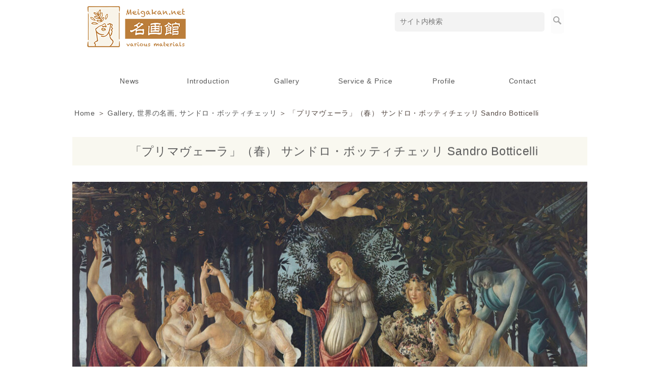

--- FILE ---
content_type: text/html; charset=UTF-8
request_url: https://meigakan.net/archives/2947
body_size: 9246
content:
<!DOCTYPE html PUBLIC "-//W3C//DTD XHTML 1.0 Transitional//EN" "http://www.w3.org/TR/xhtml1/DTD/xhtml1-transitional.dtd">
<html xmlns="http://www.w3.org/1999/xhtml" xml:lang="ja" lang="ja">
<head>

<meta http-equiv="Content-Type" content="text/html; charset=UTF-8" />

<meta http-equiv="X-UA-Compatible" content="IE=edge">

<meta name="viewport" content="width=device-width,initial-scale=1.0,minimum-scale=1.0">

<link rel="stylesheet" href="https://meigakan.net/wps/wp-content/themes/grs_vp001_LR30_rwd/reset.css">


<link href="https://meigakan.net/wps/wp-content/themes/grs_vp001_LR30_rwd/drawer.css" rel="stylesheet">

<link href="https://meigakan.net/wps/wp-content/themes/grs_vp001_LR30_rwd/animate.min.css" rel="stylesheet">
 

<link rel="stylesheet" type="text/css" media="screen and (min-width:769px)" href="https://meigakan.net/wps/wp-content/themes/grs_vp001_LR30_rwd/style_gt.css" />
<link rel="stylesheet" type="text/css" media="only screen and (max-width:768px)" href="https://meigakan.net/wps/wp-content/themes/grs_vp001_LR30_rwd/style_sp.css" />


<!-- Global site tag (gtag.js) - Google Analytics -->
<script async src="https://www.googletagmanager.com/gtag/js?id=UA-12043907-17"></script>
<script>
  window.dataLayer = window.dataLayer || [];
  function gtag(){dataLayer.push(arguments);}
  gtag('js', new Date());

  gtag('config', 'UA-12043907-17');
</script>

<!--[if lt IE 9]>
<script src="https://meigakan.net/wps/wp-content/themes/grs_vp001_LR30_rwd/html5shiv.js"></script>
<![endif]-->

<!--[if lt IE 9]>
<script src="https://meigakan.net/wps/wp-content/themes/grs_vp001_LR30_rwd/css3-mediaqueries.js"></script>
<![endif]-->

<link rel="stylesheet" type="text/css" media="print" href="https://meigakan.net/wps/wp-content/themes/grs_vp001_LR30_rwd/style_print.css" />

<meta http-equiv="content-style-type" content="text/css" />
<meta http-equiv="content-script-type" content="text/javascript" />



<title>「プリマヴェーラ」（春） サンドロ・ボッティチェッリ Sandro Botticelli | 名画館</title>



<link rel="alternate" type="application/atom+xml" title="名画館 Atom Feed" href="https://meigakan.net/feed/atom/" />
<link rel="alternate" type="application/rss+xml" title="名画館 RSS Feed" href="https://meigakan.net/feed/" />
<link rel="pingback" href="https://meigakan.net/wps/xmlrpc.php" />
<script type="text/javascript" src="https://meigakan.net/wps/wp-content/themes/grs_vp001_LR30_rwd/web.js"></script>




<meta name='robots' content='max-image-preview:large' />

<!-- All in One SEO Pack 2.11 by Michael Torbert of Semper Fi Web Design[1924,1981] -->
<link rel="canonical" href="https://meigakan.net/archives/2947" />
<!-- /all in one seo pack -->
<link rel='dns-prefetch' href='//netdna.bootstrapcdn.com' />
<link rel='dns-prefetch' href='//s.w.org' />
		<script type="text/javascript">
			window._wpemojiSettings = {"baseUrl":"https:\/\/s.w.org\/images\/core\/emoji\/13.1.0\/72x72\/","ext":".png","svgUrl":"https:\/\/s.w.org\/images\/core\/emoji\/13.1.0\/svg\/","svgExt":".svg","source":{"concatemoji":"https:\/\/meigakan.net\/wps\/wp-includes\/js\/wp-emoji-release.min.js?ver=5.8.12"}};
			!function(e,a,t){var n,r,o,i=a.createElement("canvas"),p=i.getContext&&i.getContext("2d");function s(e,t){var a=String.fromCharCode;p.clearRect(0,0,i.width,i.height),p.fillText(a.apply(this,e),0,0);e=i.toDataURL();return p.clearRect(0,0,i.width,i.height),p.fillText(a.apply(this,t),0,0),e===i.toDataURL()}function c(e){var t=a.createElement("script");t.src=e,t.defer=t.type="text/javascript",a.getElementsByTagName("head")[0].appendChild(t)}for(o=Array("flag","emoji"),t.supports={everything:!0,everythingExceptFlag:!0},r=0;r<o.length;r++)t.supports[o[r]]=function(e){if(!p||!p.fillText)return!1;switch(p.textBaseline="top",p.font="600 32px Arial",e){case"flag":return s([127987,65039,8205,9895,65039],[127987,65039,8203,9895,65039])?!1:!s([55356,56826,55356,56819],[55356,56826,8203,55356,56819])&&!s([55356,57332,56128,56423,56128,56418,56128,56421,56128,56430,56128,56423,56128,56447],[55356,57332,8203,56128,56423,8203,56128,56418,8203,56128,56421,8203,56128,56430,8203,56128,56423,8203,56128,56447]);case"emoji":return!s([10084,65039,8205,55357,56613],[10084,65039,8203,55357,56613])}return!1}(o[r]),t.supports.everything=t.supports.everything&&t.supports[o[r]],"flag"!==o[r]&&(t.supports.everythingExceptFlag=t.supports.everythingExceptFlag&&t.supports[o[r]]);t.supports.everythingExceptFlag=t.supports.everythingExceptFlag&&!t.supports.flag,t.DOMReady=!1,t.readyCallback=function(){t.DOMReady=!0},t.supports.everything||(n=function(){t.readyCallback()},a.addEventListener?(a.addEventListener("DOMContentLoaded",n,!1),e.addEventListener("load",n,!1)):(e.attachEvent("onload",n),a.attachEvent("onreadystatechange",function(){"complete"===a.readyState&&t.readyCallback()})),(n=t.source||{}).concatemoji?c(n.concatemoji):n.wpemoji&&n.twemoji&&(c(n.twemoji),c(n.wpemoji)))}(window,document,window._wpemojiSettings);
		</script>
		<style type="text/css">
img.wp-smiley,
img.emoji {
	display: inline !important;
	border: none !important;
	box-shadow: none !important;
	height: 1em !important;
	width: 1em !important;
	margin: 0 .07em !important;
	vertical-align: -0.1em !important;
	background: none !important;
	padding: 0 !important;
}
</style>
	<link rel='stylesheet' id='hugeit-lightbox-css-css'  href='https://meigakan.net/wps/wp-content/plugins/lightbox/css/frontend/lightbox.css?ver=5.8.12' type='text/css' media='all' />
<link rel='stylesheet' id='sb_instagram_styles-css'  href='https://meigakan.net/wps/wp-content/plugins/instagram-feed/css/sbi-styles.min.css?ver=2.9.5' type='text/css' media='all' />
<link rel='stylesheet' id='wp-block-library-css'  href='https://meigakan.net/wps/wp-includes/css/dist/block-library/style.min.css?ver=5.8.12' type='text/css' media='all' />
<link rel='stylesheet' id='font-awesome-css'  href='//netdna.bootstrapcdn.com/font-awesome/4.1.0/css/font-awesome.css' type='text/css' media='screen' />
<link rel='stylesheet' id='wp-pagenavi-css'  href='https://meigakan.net/wps/wp-content/plugins/wp-pagenavi/pagenavi-css.css?ver=2.70' type='text/css' media='all' />
<!--n2css--><script type='text/javascript' src='https://meigakan.net/wps/wp-includes/js/jquery/jquery.min.js?ver=3.6.0' id='jquery-core-js'></script>
<script type='text/javascript' src='https://meigakan.net/wps/wp-includes/js/jquery/jquery-migrate.min.js?ver=3.3.2' id='jquery-migrate-js'></script>
<script type='text/javascript' src='https://meigakan.net/wps/wp-content/plugins/lightbox/js/frontend/froogaloop2.min.js?ver=5.8.12' id='hugeit-froogaloop-js-js'></script>
<script type='text/javascript' src='https://meigakan.net/wps/wp-content/themes/grs_vp001_LR30_rwd/jquery-1.8.2.min.js?ver=5.8.12' id='jquery-1.8.2.min.js-js'></script>
<script type='text/javascript' src='https://meigakan.net/wps/wp-content/themes/grs_vp001_LR30_rwd/slide.js?ver=5.8.12' id='slide-js'></script>
<link rel="https://api.w.org/" href="https://meigakan.net/wp-json/" /><link rel="alternate" type="application/json" href="https://meigakan.net/wp-json/wp/v2/posts/2947" /><link rel="EditURI" type="application/rsd+xml" title="RSD" href="https://meigakan.net/wps/xmlrpc.php?rsd" />
<link rel="wlwmanifest" type="application/wlwmanifest+xml" href="https://meigakan.net/wps/wp-includes/wlwmanifest.xml" /> 
<link rel='shortlink' href='https://meigakan.net/?p=2947' />
<link rel="alternate" type="application/json+oembed" href="https://meigakan.net/wp-json/oembed/1.0/embed?url=https%3A%2F%2Fmeigakan.net%2Farchives%2F2947" />
<link rel="alternate" type="text/xml+oembed" href="https://meigakan.net/wp-json/oembed/1.0/embed?url=https%3A%2F%2Fmeigakan.net%2Farchives%2F2947&#038;format=xml" />

<style>
.scroll-back-to-top-wrapper {
    position: fixed;
	opacity: 0;
	visibility: hidden;
	overflow: hidden;
	text-align: center;
	z-index: 99999999;
    background-color: #c49c23;
	color: #eeeeeeEE;
	width: 50px;
	height: 48px;
	line-height: 48px;
	right: 30px;
	bottom: 30px;
	padding-top: 2px;
	border-top-left-radius: 10px;
	border-top-right-radius: 10px;
	border-bottom-right-radius: 10px;
	border-bottom-left-radius: 10px;
	-webkit-transition: all 0.5s ease-in-out;
	-moz-transition: all 0.5s ease-in-out;
	-ms-transition: all 0.5s ease-in-out;
	-o-transition: all 0.5s ease-in-out;
	transition: all 0.5s ease-in-out;
}
.scroll-back-to-top-wrapper:hover {
	background-color: #405743FF;
  color: #cca068;
}
.scroll-back-to-top-wrapper.show {
    visibility:visible;
    cursor:pointer;
	opacity: 1.0;
}
.scroll-back-to-top-wrapper i.fa {
	line-height: inherit;
}
.scroll-back-to-top-wrapper .fa-lg {
	vertical-align: 0;
}
</style><!-- Analytics by WP-Statistics v12.6.4 - https://wp-statistics.com/ -->

<meta property="og:title" content="「プリマヴェーラ」（春） サンドロ・ボッティチェッリ Sandro Botticelli" />
<meta property="og:description" content="&nbsp; &nbsp; &nbsp; 「プリマヴェーラ」（春） &nbsp; サンドロ・ボッティチェッリ　Sandro Botticelli &nbsp; &nbsp; 「世界でもっとも有名な絵画" />
<meta property="og:type" content="article" />
<meta property="og:url" content="https://meigakan.net/archives/2947" />
<meta property="og:site_name" content="名画館" />
<meta name="twitter:card" content="summary_large_image" />
<meta name="twitter:site" content="@gfwjp" />
<meta property="og:locale" content="ja_JP" />
<link rel="icon" href="https://meigakan.net/wps/wp-content/uploads/cropped-meigakan-logo-32x32.png" sizes="32x32" />
<link rel="icon" href="https://meigakan.net/wps/wp-content/uploads/cropped-meigakan-logo-192x192.png" sizes="192x192" />
<link rel="apple-touch-icon" href="https://meigakan.net/wps/wp-content/uploads/cropped-meigakan-logo-180x180.png" />
<meta name="msapplication-TileImage" content="https://meigakan.net/wps/wp-content/uploads/cropped-meigakan-logo-270x270.png" />

<script type="text/javascript" src="https://meigakan.net/wps/wp-content/themes/grs_vp001_LR30_rwd/webnav-p.js"></script>

<script type="text/javascript" src="https://meigakan.net/wps/wp-content/themes/grs_vp001_LR30_rwd/jquery.min.js'); ?></script> 


<script type="text/javascript">
$(function() {
    var nav = $('.fixedplace'); 
    var navTop = nav.offset().top;
    $(window).scroll(function () {
        var winTop = $(this).scrollTop();
        if (winTop >= navTop) {
            nav.addClass('fixed')
        } else if (winTop <= navTop) {
            nav.removeClass('fixed')
        }
    });
});
</script>



<script src="https://meigakan.net/wps/wp-content/themes/grs_vp001_LR30_rwd/jquery/dist/jquery.js"></script>

<script type="text/javascript" src="https://meigakan.net/wps/wp-content/themes/grs_vp001_LR30_rwd/masonry.pkgd.min.js"></script> 
<script>
$(window).load(function(){
$('#masonry').masonry({
	itemSelector: '.brick,.bricknews',
	isFitWidth: true,
	isAnimated: true
});
});
</script>



<script type="text/javascript">

$(function() {
var navBox = $("#headbar");
navBox.hide();

var TargetPos = 240;

$(window).scroll( function() {
var ScrollPos = $(window).scrollTop();
if( ScrollPos > TargetPos ) {

navBox.slideDown();
}
else {

navBox.slideUp();
}
});
});

</script>


</head>


<body class="drawer drawer--right">



<div id="fb-root"></div>
<script>(function(d, s, id) {
  var js, fjs = d.getElementsByTagName(s)[0];
  if (d.getElementById(id)) {return;}
  js = d.createElement(s); js.id = id;
  js.src = "//connect.facebook.net/ja_JP/all.js#xfbml=1";
  fjs.parentNode.insertBefore(js, fjs);
}(document, 'script', 'facebook-jssdk'));</script>


<div align="center"><div class="bodywide">
<div id="container">

<div id="header">

<div id="pc_disp"><div id="tabsp_disp"><h1>名画館</h1>
<h2>あなたの写真が名画のように。</h2></div></div>

<div id="pc_disp">
<div class="areaTopLeft">
<p><a href="https://meigakan.net"><img loading="lazy" src="https://meigakan.net/wps/wp-content/uploads/meigakan-logo.png" alt="" width="217" height="100" class="alignnone size-full wp-image-2626" srcset="https://meigakan.net/wps/wp-content/uploads/meigakan-logo.png 217w, https://meigakan.net/wps/wp-content/uploads/meigakan-logo-150x69.png 150w" sizes="(max-width: 217px) 100vw, 217px" /></a></p>
</div>

<div class="areaTopRight">

<div align="right">
<form method="get" id="search_form" action="https://meigakan.net/">&nbsp;&nbsp;&nbsp;<input type="text" class="style_1" value="サイト内検索" name="s" id="s" onfocus="if (this.value == 'サイト内検索') {this.value = '';}" onblur="if (this.value == '') {this.value = 'サイト内検索';}" /><input type="image" src="https://meigakan.net/wps/wp-content/themes/vp001_LR30_rwd/images/search.png" id="searchsubmit" value="検索" class="style_2"/></form>
<p><!--<a href="https://www.atlasphoto.com/english/" rel="noopener" target="_blank">English is here</a>&nbsp;&nbsp;&nbsp;--></div>
<p><!--<a href="https://meigakan.net/wps/contact/"><span style="font-size: 18pt;">&#x2709;</span>&nbsp;</span><span style="font-size: 11pt;color:#cb4085;">♪♪</a>



<div align="right">

<ul class="sns">


<li class='rss'><a href="https://www.gfw.jp/feed/" target="_blank" rel="noopener noreferrer"></a></li>




<li class='twitter'><a href='https://twitter.com/gfwjp' target="_blank" rel="noopener noreferrer"></a></li>




<li class='facebook'><a href='https://www.facebook.com/gfwjp/' target="_blank" rel="noopener noreferrer"></a></li>



</ul>


</div>

--></p>
</div>
</div>

</div>




</div></div>


<div class="areaTop-af3"></div>
<br />

<header class="drawer-navbar" role="banner">

<div class="drawer-container">

<div class="drawer-navbar-header">

<div id="tabsp_disp">
<a href="https://meigakan.net"><img width="217" height="100" src="https://meigakan.net/wps/wp-content/uploads/meigakan-logo.png" class="attachment-250x250 size-250x250 wp-post-image" alt="" loading="lazy" srcset="https://meigakan.net/wps/wp-content/uploads/meigakan-logo.png 217w, https://meigakan.net/wps/wp-content/uploads/meigakan-logo-150x69.png 150w" sizes="(max-width: 217px) 100vw, 217px" /></a>
</div>

        <button type="button" class="drawer-toggle drawer-hamburger">
          <span class="sr-only">toggle navigation</span>
          <span class="drawer-hamburger-icon"></span>
        </button>

</div>


<nav class="drawer-nav" role="navigation">

<div id="drawer_area">
<div id="tabsp_disp"><div align="left">
<div align="right">
<form method="get" id="search_form" action="https://meigakan.net/">&nbsp;&nbsp;&nbsp;<input type="text" class="style_1" value="サイト内検索" name="s" id="s" onfocus="if (this.value == 'サイト内検索') {this.value = '';}" onblur="if (this.value == '') {this.value = 'サイト内検索';}" /><input type="image" src="https://meigakan.net/wps/wp-content/themes/vp001_LR30_rwd/images/search.png" id="searchsubmit" value="検索" class="style_2"/>&nbsp;&nbsp;&nbsp;<br />
</form>
</div>

<div class="drawer_link">
</div>


<br />&nbsp;<div id="navimenu0"><div id="bgBlack"><div class="menu-button"></div><nav><ul data-breakpoint="300768" class="rwdnav"><div class="menu-00_menu-container"><ul id="menu-00_menu-1" class="menu"><li class="menu-item menu-item-type-taxonomy menu-item-object-category menu-item-2139"><a href="https://meigakan.net/news/">News</a></li>
<li class="menu-item menu-item-type-post_type menu-item-object-page menu-item-2645"><a href="https://meigakan.net/introduction/">Introduction</a></li>
<li class="menu-item menu-item-type-taxonomy menu-item-object-category current-post-ancestor current-menu-parent current-post-parent menu-item-2234"><a href="https://meigakan.net/gallery/">Gallery</a></li>
<li class="menu-item menu-item-type-post_type menu-item-object-page menu-item-2079"><a href="https://meigakan.net/servicerule/">Service &#038; Price</a></li>
<li class="menu-item menu-item-type-post_type menu-item-object-page menu-item-151"><a href="https://meigakan.net/company-profile/">Profile</a></li>
<li class="menu-item menu-item-type-post_type menu-item-object-page menu-item-has-children menu-item-2075"><a href="https://meigakan.net/contact/">Contact</a>
<ul class="sub-menu">
	<li class="menu-item menu-item-type-post_type menu-item-object-page menu-item-2076"><a href="https://meigakan.net/privacypolicy/">PrivacyPolicy</a></li>
	<li class="menu-item menu-item-type-post_type menu-item-object-page menu-item-2772"><a href="https://meigakan.net/law/">Law</a></li>
</ul>
</li>
</ul></div></li></ul></nav><br />&nbsp;<br />

<div class="drawer_link">
	</div>

&nbsp;<br /><p><img loading="lazy" src="https://meigakan.net/wps/wp-content/uploads/meigakan-logo.png" alt="" width="217" height="100" class="alignnone size-full wp-image-2626" srcset="https://meigakan.net/wps/wp-content/uploads/meigakan-logo.png 217w, https://meigakan.net/wps/wp-content/uploads/meigakan-logo-150x69.png 150w" sizes="(max-width: 217px) 100vw, 217px" /><br />
&nbsp;<br />
&nbsp;<br />
&nbsp;</p>


<div id="drawer_area"><div id="pc_disp"><li style="height:30px"><span class="drawer-menu-item" ><!--height数値調整可--></span></li>
        <li><span class="drawer-menu-item" ><!--box end--></span></li></div></div></div></div>
</div>
</div>

    <script type="text/javascript">
      //$.noConflict();
    </script>

<script src="https://meigakan.net/wps/wp-content/themes/grs_vp001_LR30_rwd/jquery.rwdnav.js" type="text/javascript"></script>

<script type="text/javascript">

		jQuery(document).ready(function($) {

			// initialize rwdnav
			$(".rwdnav").rwdNav();
		});
		
    </script>

<script type="text/javascript" src="https://meigakan.net/wps/wp-content/themes/grs_vp001_LR30_rwd/slide.js"></script>

</div>
</div>

<style>

.menu_pcdropdown{
  list-style-type: none;
  width: 95%;

min-width:900px;
max-width:1100px;

  padding: 0;
top: 0;
bottom: 5px;
text-align: center;
margin-top:0px;
}

.menu_pcdropdown li{
display: inline-block;
  position: relative;
  width: 13.6%;

  margin: 0;
  padding: 0;
text-align: center;
  list-style:none;
}

.menu_pcdropdown li a{
  display: block;
  margin: 0;
  padding: 15px 0 11px;
  background: #ffffff;
  color: #555;
  font-size: 14px;
  line-height: 1;
  text-decoration: none;
}

.menu_pcdropdown li ul{
  list-style: none;
  position: absolute;
  top: 100%;
  left: 0;
  margin: 0;
  padding: 0;
}

.menu_pcdropdown li ul li{
  width: 150%;
  margin: 0;
  padding: 0;
}

.menu_pcdropdown li ul li a{
  padding: 13px 15px;
  border-top: 1px solid #cccccc;
  background: #f8f6ec;
  text-align: left;
}

.menu_pcdropdown li:hover > a{
  background: #f8f6ec;
}

.menu_pcdropdown li a:hover{
  background: #f8f6ec;
}

.menu_pcdropdown .current-menu-item > a,
.menu_pcdropdown .current-menu-ancestor > a,
.menu_pcdropdown .current_page_item > a,
.menu_pcdropdown .current_page_ancestor > a {
background:#f5f5f5;
background-position: 0px -42px;
color: #000;
text-shadow: none;
}

</style>

<style>
#fade-dd { 
position: relative; 

}
#fade-dd li ul{
  opacity: 0;
  top: 50%;
  visibility: hidden;
  transition: .5s;
}
#fade-dd li:hover ul{
  top: 100%;
  visibility: visible;
  opacity: 1;
}
</style>


<div id="pc_disp">


<div id="naviarea-out-scroll">

<ul id="fade-dd" class="menu_pcdropdown"><li class="menu-item menu-item-type-taxonomy menu-item-object-category menu-item-2139"><a href="https://meigakan.net/news/">News</a></li>
<li class="menu-item menu-item-type-post_type menu-item-object-page menu-item-2645"><a href="https://meigakan.net/introduction/">Introduction</a></li>
<li class="menu-item menu-item-type-taxonomy menu-item-object-category current-post-ancestor current-menu-parent current-post-parent menu-item-2234"><a href="https://meigakan.net/gallery/">Gallery</a></li>
<li class="menu-item menu-item-type-post_type menu-item-object-page menu-item-2079"><a href="https://meigakan.net/servicerule/">Service &#038; Price</a></li>
<li class="menu-item menu-item-type-post_type menu-item-object-page menu-item-151"><a href="https://meigakan.net/company-profile/">Profile</a></li>
<li class="menu-item menu-item-type-post_type menu-item-object-page menu-item-has-children menu-item-2075"><a href="https://meigakan.net/contact/">Contact</a>
<ul class="sub-menu">
	<li class="menu-item menu-item-type-post_type menu-item-object-page menu-item-2076"><a href="https://meigakan.net/privacypolicy/">PrivacyPolicy</a></li>
	<li class="menu-item menu-item-type-post_type menu-item-object-page menu-item-2772"><a href="https://meigakan.net/law/">Law</a></li>
</ul>
</li>
</ul></div></div>

</nav>
</div>


</header>



<div id="pc_disp">
<div id="gnavfix"><div id="naviarea-out"><div id="headbar">
<ul id="fade-dd" class="menu_pcdropdown"><li class="menu-item menu-item-type-taxonomy menu-item-object-category menu-item-2139"><a href="https://meigakan.net/news/">News</a></li>
<li class="menu-item menu-item-type-post_type menu-item-object-page menu-item-2645"><a href="https://meigakan.net/introduction/">Introduction</a></li>
<li class="menu-item menu-item-type-taxonomy menu-item-object-category current-post-ancestor current-menu-parent current-post-parent menu-item-2234"><a href="https://meigakan.net/gallery/">Gallery</a></li>
<li class="menu-item menu-item-type-post_type menu-item-object-page menu-item-2079"><a href="https://meigakan.net/servicerule/">Service &#038; Price</a></li>
<li class="menu-item menu-item-type-post_type menu-item-object-page menu-item-151"><a href="https://meigakan.net/company-profile/">Profile</a></li>
<li class="menu-item menu-item-type-post_type menu-item-object-page menu-item-has-children menu-item-2075"><a href="https://meigakan.net/contact/">Contact</a>
<ul class="sub-menu">
	<li class="menu-item menu-item-type-post_type menu-item-object-page menu-item-2076"><a href="https://meigakan.net/privacypolicy/">PrivacyPolicy</a></li>
	<li class="menu-item menu-item-type-post_type menu-item-object-page menu-item-2772"><a href="https://meigakan.net/law/">Law</a></li>
</ul>
</li>
</ul></div></div></div>
</div>

<div id="container">
<div id="main"><div id="content_full">


  
<!--カスタムフィールド無の時-->
</div>



<div id="pc_disp">  

<!--<img src=""/>--><br />
</div>



<div id="tabsp_disp">  
<br /><br clear="all">
</div>





<div id="pc_disp"><br clear="all"></div> <div align="center"><div class="bodywidePage">
<div id="container3">
<a href="https://meigakan.net">Home</a> ＞ <a href="https://meigakan.net/gallery/" rel="category tag">Gallery</a>, <a href="https://meigakan.net/gallery/masterpiece/" rel="category tag">世界の名画</a>, <a href="https://meigakan.net/gallery/masterpiece/sandro-botticelli/" rel="category tag">サンドロ・ボッティチェッリ</a> ＞ 「プリマヴェーラ」（春） サンドロ・ボッティチェッリ Sandro Botticelli</div>


<div id="content_bgin">
<!--<br />-->



<div id="content_full">

<div class="areaP_bodyfull"><div class="in-fadeInUp animated">

<div align="center">

<!--
<img width="1500" height="975" src="https://meigakan.net/wps/wp-content/uploads/02-sandro-botticelli-1482_Spring.jpg" class=" wp-post-image" alt="" loading="lazy" srcset="https://meigakan.net/wps/wp-content/uploads/02-sandro-botticelli-1482_Spring.jpg 1500w, https://meigakan.net/wps/wp-content/uploads/02-sandro-botticelli-1482_Spring-300x195.jpg 300w, https://meigakan.net/wps/wp-content/uploads/02-sandro-botticelli-1482_Spring-1024x666.jpg 1024w, https://meigakan.net/wps/wp-content/uploads/02-sandro-botticelli-1482_Spring-150x98.jpg 150w, https://meigakan.net/wps/wp-content/uploads/02-sandro-botticelli-1482_Spring-768x499.jpg 768w" sizes="(max-width: 1500px) 100vw, 1500px" /><br />--><br />





<h2 style="font-size:23px;line-height:160%;color:#555;font-weight:normal;">「プリマヴェーラ」（春） サンドロ・ボッティチェッリ Sandro Botticelli</h2></div>
		
<!--<div class="postdate">2021-11-25</div>-->
<br />


<div align="center"><img loading="lazy" src="https://meigakan.net/wps/wp-content/uploads/02-sandro-botticelli-1482_Spring-1024x666.jpg" alt="" width="1024" height="666" class="alignnone size-large wp-image-2948" srcset="https://meigakan.net/wps/wp-content/uploads/02-sandro-botticelli-1482_Spring-1024x666.jpg 1024w, https://meigakan.net/wps/wp-content/uploads/02-sandro-botticelli-1482_Spring-300x195.jpg 300w, https://meigakan.net/wps/wp-content/uploads/02-sandro-botticelli-1482_Spring-150x98.jpg 150w, https://meigakan.net/wps/wp-content/uploads/02-sandro-botticelli-1482_Spring-768x499.jpg 768w, https://meigakan.net/wps/wp-content/uploads/02-sandro-botticelli-1482_Spring.jpg 1500w" sizes="(max-width: 1024px) 100vw, 1024px" /></div>
<p>&nbsp;<br />
&nbsp;</p>
<hr>
<p>&nbsp;<br />
<span style="font-size:19px;">「プリマヴェーラ」（春）</span><br />
&nbsp;<br />
<span style="font-size:17px;">サンドロ・ボッティチェッリ　Sandro Botticelli</span><br />
&nbsp;</p>
<hr>
<p>&nbsp;<span style="font-size:15px;line-height:200%;"><br />
「世界でもっとも有名な絵画作品の一つ」、「世界でもっとも言及され、議論の的となっている絵画作品の一つ」といわれている。<br />
この作品に描かれているのが神話の登場人物たちであり、春に急成長を遂げる世界のアレゴリーであるという説を多くの研究者が支持している。その他に、プラトニック・ラブ（現代の日本で使用されている意味合いとは異なる）を主題としていると解釈する研究者も存在する。作者のボッティチェッリはこの絵画に名前を付けていなかったが、トスカーナ大公コジモ1世の宮殿ヴィッラ・カステッロに飾られていたこの作品を目にしたジョルジョ・ヴァザーリが、最初に『ラ・プリマヴェーラ (La Primavera)』と呼称した。<br />
&nbsp;<br />
制作　：　1482年頃<br />
種類　：　テンペラ<br />
所蔵　：　ウフィツィ美術館、フィレンツェ<br />
&nbsp;<br />
&nbsp;<br />
<span style="font-size:14px;line-height:200%;color:#666666;">出典:「プリマヴェーラ」『ウィキペディア日本語版』2021年11月18日 (木) 15:30　UTC、<br />
URL: <a href="https://ja.wikipedia.org" rel="noopener" target="_blank">https://ja.wikipedia.org</a></span><br />
&nbsp;<br />
&nbsp;<br />
※当サイト「名画館」では、この作品の商利用も可能な画像データを所持しております。<br />
　インテリアや販促物としてご利用になりたい方は<u><a href="https://meigakan.net/contact/" rel="noopener" target="_blank">どうぞお問合せ下さい</a></u>。<br />
&nbsp;&nbsp;（素材データのお渡しは不可ですので制作物としてのご提供となります）<br />
&nbsp;</span><br />
&nbsp;</p>


<br />
<!--430 VIEW-->

</div>
<div class="postdate">Category: <a href="https://meigakan.net/gallery/" rel="category tag">Gallery</a>, <a href="https://meigakan.net/gallery/masterpiece/" rel="category tag">世界の名画</a>, <a href="https://meigakan.net/gallery/masterpiece/sandro-botticelli/" rel="category tag">サンドロ・ボッティチェッリ</a>　</div>


<!--<br /><h3>関連</h3>--><!--掲載の場合は以下にタグ-->



<div class="prevnext">


<!--<div class="prev">« <a href="https://meigakan.net/archives/2943" rel="prev">「パラスとケンタウロス」 サンドロ・ボッティチェッリ Sandro Botticelli</a></div>
<div class="next"><a href="https://meigakan.net/archives/2956" rel="next">「ヴィーナスの誕生」 サンドロ・ボッティチェッリ Sandro Botticelli</a> »</div>-->



	

</div><br /><br />

</div>

</div>


</div>
<br /><br />


</div>




</div>
</div>
<div id="footer">

<div align="center">

<div class="bodywide">

<div id="container_f">
<div class="area">

<li id="text-2" class="widget widget_text">			<div class="textwidget"></div>
		</li>
</div>          
<div class="area">
<li id="text-3" class="widget widget_text">			<div class="textwidget"></div>
		</li>
</div>
<div class="area">
<li id="text-4" class="widget widget_text">			<div class="textwidget"></div>
		</li>
</div>
<div class="area">
<li id="text-5" class="widget widget_text">			<div class="textwidget"></div>
		</li>
 
</div> 

<!--★Footer　フリー　【FA-1】-->


<div id="main">
<div id="content_top">
<div class="content_top">
<div id="areaMain"><div id="content_bgs">
<div align="center"><img loading="lazy" src="https://meigakan.net/wps/wp-content/uploads/meigakan-logo.png" alt="" width="217" height="100" class="alignnone size-full wp-image-2626" srcset="https://meigakan.net/wps/wp-content/uploads/meigakan-logo.png 217w, https://meigakan.net/wps/wp-content/uploads/meigakan-logo-150x69.png 150w" sizes="(max-width: 217px) 100vw, 217px" /><br />
&nbsp;<br />
&nbsp;&nbsp;<span style="font-size:15px;line-height:180%;">名画館.net<!--〒　 --></span><br />
&nbsp;<br />
<span style="font-size:13px;line-height:180%;"><a href="https://www.gears.jp/" rel="noopener" target="_blank">Gears Factory.inc</a></span></div>
</div></div>
</div>
</div></div>
<!--★Footer　フリー　【FA-1】END-->

</div></div>
</div></div>

<div id="footerbottom">
Copyright &copy; 名画館 All Rights Reserved.
</div> 


<script src="https://cdnjs.cloudflare.com/ajax/libs/iScroll/5.1.3/iscroll.min.js"></script>

<script type="text/javascript" src="https://meigakan.net/wps/wp-content/themes/grs_vp001_LR30_rwd/jquery.inview.min.js"></script>
<script type="text/javascript" src="https://meigakan.net/wps/wp-content/themes/grs_vp001_LR30_rwd/ani-inview.js"></script>

<script type="text/javascript" src="https://meigakan.net/wps/wp-content/themes/grs_vp001_LR30_rwd/drawer.min.js" charset="utf-8"></script>
  <script>
    $(document).ready(function() {
      $('.drawer').drawer();
    });
  </script>
<div class="scroll-back-to-top-wrapper">
	<span class="scroll-back-to-top-inner">
					<i class="fa fa-2x fa-angle-up"></i>
			</span>
</div><!-- Instagram Feed JS -->
<script type="text/javascript">
var sbiajaxurl = "https://meigakan.net/wps/wp-admin/admin-ajax.php";
</script>
<script type='text/javascript' src='https://meigakan.net/wps/wp-content/plugins/lightbox/js/frontend/mousewheel.min.js?ver=1.0' id='mousewheel-min-js-js'></script>
<script type='text/javascript' id='hugeit-lightbox-js-js-extra'>
/* <![CDATA[ */
var hugeit_resp_lightbox_obj = {"hugeit_lightbox_lightboxView":"view4","hugeit_lightbox_speed_new":"600","hugeit_lightbox_overlayClose_new":"true","hugeit_lightbox_loop_new":"true","hugeit_lightbox_fullwidth_effect":"false","hugeit_lightbox_thumbs":"false","hugeit_lightbox_showTitle":"true","hugeit_lightbox_showDesc":"true","hugeit_lightbox_showBorder":"false","hugeit_lightbox_imageframe":"frame_0","hugeit_lightbox_fullscreen_effect":"true","hugeit_lightbox_rightclick_protection":"true","hugeit_lightbox_arrows_hover_effect":"0","lightbox_open_close_effect":"1","hugeit_lightbox_view_info":"false"};
var hugeit_gen_resp_lightbox_obj = {"hugeit_lightbox_slideAnimationType":"effect_1","hugeit_lightbox_overlayDuration":"150","hugeit_lightbox_escKey_new":"false","hugeit_lightbox_keyPress_new":"false","hugeit_lightbox_arrows":"true","hugeit_lightbox_mouseWheel":"false","hugeit_lightbox_download":"false","hugeit_lightbox_showCounter":"false","hugeit_lightbox_nextHtml":"","hugeit_lightbox_prevHtml":"","hugeit_lightbox_sequence_info":"image","hugeit_lightbox_sequenceInfo":"of","hugeit_lightbox_width_new":"100","hugeit_lightbox_height_new":"100","hugeit_lightbox_videoMaxWidth":"790","hugeit_lightbox_slideshow_new":"false","hugeit_lightbox_slideshow_auto_new":"false","hugeit_lightbox_slideshow_speed_new":"2500","hugeit_lightbox_slideshow_start_new":"","hugeit_lightbox_slideshow_stop_new":"","hugeit_lightbox_watermark":"false","hugeit_lightbox_socialSharing":"false","hugeit_lightbox_facebookButton":"false","hugeit_lightbox_twitterButton":"false","hugeit_lightbox_googleplusButton":"false","hugeit_lightbox_pinterestButton":"false","hugeit_lightbox_linkedinButton":"false","hugeit_lightbox_tumblrButton":"false","hugeit_lightbox_redditButton":"false","hugeit_lightbox_bufferButton":"false","hugeit_lightbox_diggButton":"false","hugeit_lightbox_vkButton":"false","hugeit_lightbox_yummlyButton":"false","hugeit_lightbox_watermark_text":"WaterMark","hugeit_lightbox_watermark_textColor":"ffffff","hugeit_lightbox_watermark_textFontSize":"30","hugeit_lightbox_watermark_containerBackground":"000000","hugeit_lightbox_watermark_containerOpacity":"90","hugeit_lightbox_watermark_containerWidth":"300","hugeit_lightbox_watermark_position_new":"9","hugeit_lightbox_watermark_opacity":"70","hugeit_lightbox_watermark_margin":"10","hugeit_lightbox_watermark_img_src_new":"https:\/\/meigakan.net\/wps\/wp-content\/plugins\/lightbox\/images\/No-image-found.jpg","hugeit_lightbox_watermark_container_bg_color":"rgba(0,0,0,0.9)"};
var hugeit_resp_lightbox_plugins_url = "https:\/\/meigakan.net\/wps\/wp-content\/plugins\/lightbox\/images\/image_frames\/";
/* ]]> */
</script>
<script type='text/javascript' src='https://meigakan.net/wps/wp-content/plugins/lightbox/js/frontend/lightbox.js?ver=1.0' id='hugeit-lightbox-js-js'></script>
<script type='text/javascript' id='hugeit-custom-js-js-extra'>
/* <![CDATA[ */
var lightbox_type = "new_type";
var ajaxUrl = "https:\/\/meigakan.net\/wps\/wp-admin\/admin-ajax.php";
/* ]]> */
</script>
<script type='text/javascript' src='https://meigakan.net/wps/wp-content/plugins/lightbox/js/frontend/custom.js?ver=1.0' id='hugeit-custom-js-js'></script>
<script type='text/javascript' id='contact-form-7-js-extra'>
/* <![CDATA[ */
var wpcf7 = {"apiSettings":{"root":"https:\/\/meigakan.net\/wp-json\/contact-form-7\/v1","namespace":"contact-form-7\/v1"}};
/* ]]> */
</script>
<script type='text/javascript' src='https://meigakan.net/wps/wp-content/plugins/contact-form-7/includes/js/scripts.js?ver=5.1.1' id='contact-form-7-js'></script>
<script type='text/javascript' id='scroll-back-to-top-js-extra'>
/* <![CDATA[ */
var scrollBackToTop = {"scrollDuration":"500","fadeDuration":"0.5"};
/* ]]> */
</script>
<script type='text/javascript' src='https://meigakan.net/wps/wp-content/plugins/scroll-back-to-top/assets/js/scroll-back-to-top.js' id='scroll-back-to-top-js'></script>
<script type='text/javascript' src='https://meigakan.net/wps/wp-includes/js/wp-embed.min.js?ver=5.8.12' id='wp-embed-js'></script>

</body>
</html>

--- FILE ---
content_type: text/css
request_url: https://meigakan.net/wps/wp-content/themes/grs_vp001_LR30_rwd/style_gt.css
body_size: 16362
content:
/*
Theme Name: grs_vp001_LR30_rwd
Theme URI: http://www.grandtheme.net
Author: GrandTheme.net
Author URI: http://www.grandtheme.net
Description: grs_vp001_LR30_rwd
Version: 1.0
*/




@media screen and (min-width:769px) {


.areaTop {
position:relative;
top: -165px;
left: 0px;
}

.areaTopNavi{
top: -20px;
margin:0 0 15px 0;
border:0;

}


.areaTop-af {
margin-top: -135px;
}

.areaTop-af2 {
margin-top: -195px;
}

.areaTop-af3 {
margin-top: -55px !important;
}

.areaTop-afpara {
margin-top: -25px;
}



#container{
width:100%;
margin-top: 0;
}

.areaTop img{
max-width: 100%;
height: auto;
width /***/:auto;}

#content_bgin img{
max-width: 100%;
height: auto;
width /***/:auto;}

#areaMain3 img{
max-width: 100%;
height: auto;
width /***/:auto;}



#sidebar img{
padding:0;
max-width: 100%;
height: auto;
width /***/:auto;}


#sidebar_r img{
padding:0;
max-width: 100%;
height: auto;
width /***/:auto;}


.area2_L img{
max-width: 100%;
height: auto;
width /***/:auto;}

.area2_R img{
max-width: 100%;
height: auto;
width /***/:auto;}


#main img{
max-width: 100%;
height: auto;
width /***/:auto;}



#navimenu0 img{
max-width: 100%;
height: auto;
width /***/:auto;}

#snsimg img{
padding:2px;
max-width: 100%;
height: auto;
width /***/:auto;}

@charset "utf-8";

*{
margin: 0;
padding: 0;
}

body {
background-color: #000;
background:#fff;
color: #555555;

font-family: "メイリオ",Meiryo,"ヒラギノ角ゴ Pro W3","Hiragino Kaku Gothic Pro","HiraKakuPro-W3","ＭＳ Ｐゴシック","MS PGothic",Arial, Helvetica,sans-serif;
	color:#534741;

font-size: 14px;
letter-spacing: 0.05em;
line-height: 1.6;
margin:0 auto;
padding: 0;
overflow-x: hidden;
}



a{
    color: #ff0000;
    -webkit-transition: 0.5s;
    -moz-transition: 0.5s;
    -o-transition: 0.5s;
    -ms-transition: 0.5s;
    transition: 0.5s;
}

a:hover {
    color: #ff0000;
}


a:link, a:visited{
-moz-transition: all 0.5s linear 0;
-webkit-transition: all 0.5s linear 0;
}

a:hover, a:active{
color: #ff0000;
text-decoration:none;
filter: alpha(opacity=90);
-moz-opacity:0.90;
opacity:0.90;
}

ul li { list-style-type: disc; }
ol li { list-style-type: decimal; }
dl, dt, dd { list-style-type: none; }
#areaMain2 ul li { list-style-type: none; }



/* === レイアウト === */

#header{
position: absolute;
z-index: 99999;
padding-bottom: 0;
height: auto;
}

#headerbg{
position:relative;
z-index: 99997;
}

.headerbg{
position: absolute;
top: 0px;
left: 0px;
width: 100%;

opacity:0.70;
overflow: hidden;
min-width: 100%;
width: 100%;
}

#headerbg2{
position: fixed;
top: 0px;
right: 0px;

width: 1200px;

z-index: 9999199991;
overflow: hidden;
display: block;
background:none;
}

.headerbg2{
position: fixed;
top: -70px;
left: 0px;

width: 100%;

opacity:0.85;

}

#container_top {
width: 100%;
margin: auto;
}

#container {
width: 100%;
margin: auto;

}

#container_field_top {
width: 100%;
margin: auto;
}


#container_f {
width: 100%;
margin: auto;
}



#main {
float: left;
width: 100%;
padding:0 0 0 0;
margin-top: 0;
background-color:none;
}

#main2 {
float: left;
width: 100%;
padding:0 5px 0 0;
margin-top: 0;
}

#content {
width:75%;
float: right;
margin: 5px 0;
}

.content_top {
margin-top:15px;
}

#content_Lside {
width:75%;
float: right;
margin: 0 0 0 0;
margin-top: 0;
background-color: #f5f5f5;
}


#content_inLside {
width:93%;
float: right;
margin: -8px 3% 0 0;
}



#content_Rside {
width:77%;
float: left;
margin: -8px 0 0 0;
}


#content_inRside {
width:93%;
float: left;
margin: -8px 0 0 3%;
}


#content_Full {
width:93%;
float: right;
margin: -8px 0 0 0;

}

#footer	{
clear: both;
}

#header, #content{
background-color: #ffeebb;
}

#container2{
float:left;
width:97%;
margin:10px 0 10px 5px;
padding-left:10px;
background:url("images/content_bg_bread.png") repeat;

}


#container3{	

margin:35px 0 10px 50px;
padding-left:0;	
text-align:left;

}



#main .areaP table{
margin:0 0 0 1px;
}

#main .areaP p{
padding:0 10px 5px 10px;
margin:0 0 0 8px;
}

#main .areaP blockquote p{
padding:0 10px 25px 30px;
margin:0 0 0 8px;
}

blockquote:before{
content:"“";
font-size:300%;
font-family: "メイリオ",Meiryo,"ヒラギノ角ゴ Pro W3","Hiragino Kaku Gothic Pro","HiraKakuPro-W3","ＭＳ Ｐゴシック","MS PGothic",Arial, Helvetica,sans-serif;
line-height:1em;
color:#999;
position:absolute;
margin:0 0 0 20px;
}

#main .areaP ol{
padding:0 10px 25px 30px;
margin:0 0 0 8px;
}

#main .areaP ul{
padding:0 10px 25px 10px;
margin:0 0 0 8px;
}

#main .areaTab ul{
padding:0;
margin:0;
}

#main2 .areaP table{
margin:0 0 0 16px;
}

#main2 .areaP p{
padding:0 10px 5px 10px;
margin:0 0 0 8px;
}

#main2 .areaP blockquote p{
padding:0 10px 25px 30px;
margin:0 0 0 8px;
}

#main2 .areaP ol{
padding:0 10px 25px 30px;
margin:0 0 0 8px;
}

#main2 .areaP ul{
padding:0 10px 25px 30px;
margin:0 0 0 8px;
}


#content_bgin p{
padding:0 10px 5px 10px;
margin:0 0 0 8px;
}


#topnew ul{
padding:0 2px 2px 2px !important;
margin:0 0 0 7px !important;
}



/* === リンク === */
a	{
color: #555;
text-decoration: none;
}

/* === ヘッダー === */
#header	{
background: none;
margin:0;
width:100%;
position:relative;
}

#header h1 {
margin: 0;
font-size: 12px;
color:#888888;
position:absolute;
top:5px;
margin: 0 0 10px 0;
background: url("images/head_h1.png") no-repeat;
text-indent: 100%;
white-space: nowrap;
overflow: hidden;
}

#header h2 {
position:absolute;
top:5px;
right:10px;
color:#888888;
font-size:12px;
background: url("images/head_h2.png") no-repeat;
text-indent: 100%;
white-space: nowrap;
overflow: hidden;
}

#header p {
margin: 5px 0 -5px 0;
}

#header img {
margin: 0;
}

#header p#desc	{
font-size: 12px;
color: #666666;
margin-top: 0px;
padding-left: 62px;
}



/* === TOP パララックスナビ === */

#bgTOP .menu {
background:url("images/h_bg.png") repeat;

}

#bgTOP .menu a {
color: #fff;
text-shadow: none;
}

#bgTOP .menu li {
background:url("images/h_bg.png") repeat;

}

#bgTOP .menu ul li {
}

#bgTOP .menu ul li a {
color: #fff;
}

#bgTOP .menu li:hover > a {
margin-top: 0;
color: #fff;
background:url("images/h_bg.png") repeat;
background-position: 0px;
text-shadow: none;
}



#navimenuTOP  {
float: left;
}


#navimenuTOP .menu {
width: 235px;
margin-top: 70px;
margin-left: 20px;
padding: 0;
list-style: none; 
font-size: 11px;
border: solid 0px #e3e3e3;
text-align:center;
background:none;
}


#navimenuTOP .menu li {
float: right;
padding: 0;
position: relative;
width: 100%;

}

#navimenuTOP .menu a {
float: right;
padding: 12px 21px 12px 21px;
font: bold 12px;
text-align: right;
text-decoration: none;
width: 100%;
}


#navimenuTOP .menu li:hover > a {

margin-top: 0;
color: #555555;

background: #fff;
background-position: 0px -55px;
text-decoration: none;
text-shadow: none;
z-index: -1;
line-height:19px;
}



#navimenuTOP .menu li:hover > ul {
display: block;

}

#navimenuTOP .menu ul {
list-style: none;
margin-top: 0px;
padding: 0;
display: none;
position: absolute;
top: 0px;
left:235px;
z-index: 99999;   
background: none;

opacity:0.95;

}




#navimenuTOP .menu ul li{
margin-right:15px;
float: none;
margin-left: 0;

border-left: solid 1px #e3e3e3;
border-right: solid 0px #e3e3e3;
border-bottom: solid 0px #fff;

}

 
#navimenuTOP .menu ul li a {
color: #555;
font-size: 12px;
font-weight: normal;
text-decoration: none;
text-shadow: none;
background: #e3e3e3 url(images/side_li.png) no-repeat 10px 15px;
text-align:center;
line-height:14px;

padding-left:25px;
padding-right:35px;

}


#navimenuTOP .menu ul li:hover > a {

margin-top: 0;
font-size: 12px;
color: #000;
line-height:14px;
background: #fcfcfc url(images/side_li.png) no-repeat 12px 15px;
text-shadow: none;
opacity:1;

padding-left:25px;
padding-right:35px;


}







#navimenuTOP .menu ul li:first-child {
-moz-box-shadow: none;
-webkit-box-shadow: none;
box-shadow: none; 
border-top: solid 0px #e3e3e3;
}

#navimenuTOP .menu ul li:last-child {
-moz-box-shadow: none;
-webkit-box-shadow: none;
box-shadow: none; 
border-bottom: solid 0px #e3e3e3;
}

#navimenuTOP .menu ul a {
padding: 13px 1px 13px 1px;
height: auto;

display: block;
white-space: nowrap;
float: none;
text-transform: none;
}

#navimenuTOP .menu ul a:hover {
background: none;
}

#navimenuTOP .menu:after {
visibility: hidden;
display: block;
font-size: 0;
content: " ";
clear: both;
height: 0;
}

#navimenuTOP .menu .current-menu-item > a,
#navimenuTOP .menu .current-menu-ancestor > a,
#navimenuTOP .menu .current_page_item > a,
#navimenuTOP .menu .current_page_ancestor > a {
background: #fff;
background-position: 0px -55px;
color: #333;
text-shadow: none;
}

#navimenuTOP .sub-menu .current-cat > a,
#navimenuTOP .sub-menu .current_page_item > a,
#navimenuTOP .sub-menu .current-menu-item > a {
background: #f2f2f2 url(images/side_li.png) no-repeat 12px 15px;
color: #000;
font-weight: bold;
line-height:14px;

}





/* === グローバルナビ === */

#navimenu0  {

}


/* === グローバルナビ === */


#navimenu0  {
clear: both;
background:none;
}


#navimenu  {
margin-top: 5px;
background:none;
}



/* RWDnav Base Styles */


.rwdnav {
 
  margin: 0 ;
padding: 0;

}



  .rwdnav.show {
    max-height: 2000px;
    opacity: 1;
    -webkit-transition: all .5s ease-in-out;
    -moz-transition: all .5s ease-in-out;
    -ms-transition: all .5s ease-in-out;
    transition: all .5s ease-in-out; }
  .rwdnav.one-page {
    position: fixed;
    top: 50px;
    right: 5%;
    max-width: 200px; }


 .rwdnav li {
    font-size: 100%;
    position: relative;
    overflow: hidden; 
background:#f0f0f0;
list-style-type: none;
    width: 100%;
}



  .rwdnav li a {
    position: relative;
    display: block;
    padding: .96em;
    z-index: 2;
    overflow: hidden;
    color: #222222;

    border-bottom: 1px solid rgba(0, 0, 0, 0.15);
 }



  .rwdnav li ul {
    width: 100%; }

    .rwdnav li ul li {
      font-size: 100%;
      position: relative;
background:#fcfcfc;
opacity: 0.5; 

      overflow: visible; }


  .rwdnav li ul.show li {
    overflow: visible; }

  .rwdnav li ul li a {
    display: block;
 }

  .rwdnav ul li ul li a {
}
  .rwdnav ul li ul li ul li a {
}

  .rwdnav .touch-button {
    position: absolute;
    z-index: 999;
    top: 0;
    right: 0;

    width: 50px;
    height: 47px;
    display: inline-block;
    
background: #222 url(images/menu_li2.png) no-repeat 16px 10px;
    text-align: center;

 }





    .rwdnav .touch-button:hover {
      cursor: pointer; }

    .rwdnav .touch-button .navicon {
      position:relative;
      top: 1.4em;
      font-size: 12px;
      color: #fff; 
display: none;
}





.sidenav {
  -webkit-transition: none;
  -moz-transition: none;
  -ms-transition: none;
  transition: none;
  -webkit-transform-style: preserve-3d;
  overflow: hidden;
  margin: 0 ;
padding: 0;

  max-height: 0; 
}


  .sidenav.opacity {
    opacity: 0; }
  .sidenav.show {
    max-height: 2000px;
    opacity: 1;
    -webkit-transition: all .5s ease-in-out;
    -moz-transition: all .5s ease-in-out;
    -ms-transition: all .5s ease-in-out;
    transition: all .5s ease-in-out; }
  .sidenav.one-page {
    position: fixed;
    top: 50px;
    right: 5%;
    max-width: 200px; }



  .sidenav li {
    font-size: 100%;
    position: relative;
    overflow: hidden; 
background:#ccc;
list-style-type: none;
    width: 100%;
}



  .sidenav li a {
    position: relative;
    display: block;
    padding: .96em;
    z-index: 2;
    overflow: hidden;
    color: #222222;

    border-bottom: 1px solid rgba(0, 0, 0, 0.15);
 }

  .sidenav li ul {
    width: 100%; }

    .sidenav li ul li {
      font-size: 100%;
      position: relative;
background:#fcfcfc;
opacity: 0.5; 

      overflow: hidden; }


  .sidenav li ul.show li {
    overflow: visible; }

  .sidenav li ul li a {
    display: block;
 }

  .sidenav ul li ul li a {
}
  .sidenav ul li ul li ul li a {
}
  .sidenav .touch-button {
    position: absolute;
    z-index: 999;
    top: 0;
    right: 0;

    width: 50px;
    height: 41px;
    display: inline-block;
    
background: #222 url(images/menu_li2.png) no-repeat 16px 10px;
    text-align: center;

 }

    .sidenav .touch-button:hover {
      cursor: pointer; }

    .sidenav .touch-button .navicon {
      position:relative;
      top: 1.4em;
      font-size: 12px;
      color: #fff; 
display: none;
}



#sidebar .sidenav {
  -webkit-transition: none;
  -moz-transition: none;
  -ms-transition: none;
  transition: none;
  -webkit-transform-style: preserve-3d;
  overflow: hidden;
  margin: 0 ;
padding: 0;

  max-height: 0; 
}


  #sidebar .sidenav.opacity {
    opacity: 0; }
  #sidebar .sidenav.show {
    max-height: 2000px;
    opacity: 1;
    -webkit-transition: all .5s ease-in-out;
    -moz-transition: all .5s ease-in-out;
    -ms-transition: all .5s ease-in-out;
    transition: all .5s ease-in-out; }
  #sidebar .sidenav.one-page {
    position: fixed;
    top: 50px;
    right: 5%;
    max-width: 200px; }



  #sidebar .sidenav li {
    font-size: 100%;
    position: relative;
    overflow: hidden; 
background:#ccc;
list-style-type: none;
    width: 100%;
}



  #sidebar .sidenav li a {
    position: relative;
    display: block;
    padding: .36em;
    z-index: 2;
    overflow: hidden;
    color: #222222;

    border-bottom: 1px solid rgba(0, 0, 0, 0.15);
 }

  #sidebar .sidenav li ul {
    width: 100%; }

    #sidebar .sidenav li ul li {
      font-size: 100%;
      position: relative;
background:#fcfcfc;
opacity: 0.5; 

      overflow: hidden; }


  #sidebar .sidenav li ul.show li {
    overflow: visible; }

  #sidebar .sidenav li ul li a {
    display: block;
 }

  #sidebar .sidenav ul li ul li a {
}
  #sidebar .sidenav ul li ul li ul li a {
}
  #sidebar .sidenav .touch-button {
    position: absolute;
    z-index: 999;
    top: 0;
    right: 16px;

    width: 50px;
    height: 0px;
    display: inline-block;
    
background: #222 url(images/menu_li2.png) no-repeat 16px 10px;
    text-align: center;

 }

    #sidebar .sidenav .touch-button:hover {
      cursor: pointer; }

    #sidebar .sidenav .touch-button .navicon {
      position:relative;
      top: 1.4em;
      font-size: 12px;
      color: #fff; 
display: none;
}



.menu-button {

  position: relative;
  display: block;
  padding: 0em;

  color: #fff;
  cursor: pointer;
  border-bottom: 1px solid rgba(0, 0, 0, 0.2); 
text-shadow: none; 
}


  .menu-button.one-page {
    position: fixed;
    top: 0;
    right: 5%;
    padding-right: 45px; }

  .menu-button .touch-button {
    background: transparent;
    position: absolute;
    z-index: 999;
    top: 0;
    right: 0;
    width: 50px;
    height: 0px;
    display: inline-block;
    text-align: center; 
background: url(images/menu_li.png) no-repeat 15px 10px;
}

    .menu-button .touch-button .navicon {
      font-size: 16px;
      position: relative;
      top: 0.2em;
      color: #666; 
display: none;
 }








.menu-button2 {

  position: relative;
  display: block;
  padding: 1em;

  color: #fff;
  cursor: pointer;
  border-bottom: 1px solid rgba(0, 0, 0, 0.2); 
text-shadow: none; 
}


  .menu-button2.one-page {
    position: fixed;
    top: 0;
    right: 5%;
    padding-right: 45px; }

  .menu-button2 .touch-button {
    background: transparent;
    position: absolute;
    z-index: 999;
    top: 0;
    right: 0;
    width: 50px;
    height: 50px;
    display: inline-block;
    text-align: center; 
background: url(images/menu_li.png) no-repeat 15px 10px;
}

    .menu-button2 .touch-button .navicon {
      font-size: 16px;
      position: relative;
      top: 0.2em;
      color: #666; 
display: none;
 }







#navimenu0 ul .menu{
padding: 0;
margin:0;
}

#navimenu0 ul .sub-menu{
padding: 0;
margin:0;
}


#navimenu ul .menu{
padding: 0;
margin:0;
}

#navimenu ul .sub-menu{
padding: 0;
margin:0;
}



#sidebar #navimenu ul .menu{
padding: 0;
margin:0;
}

#sidebar #navimenu ul .sub-menu{
padding: 0;
margin:0;
}





/* === エリア === */



.areaTopLeft{
padding-bottom:0px;
margin:2px 0 10px 0;
width:30%;
border:0;
}

.areaTopRight{
position:absolute;
top:8px;
right:0;
text-align: right;
margin:0px 0 10px 0;

width:50%;
border:0;
}

.areaTop{
margin:15px 0 0 0;
padding:0;
width:100%;
border:0;
}

#areaMain, #areaMain2{
width:100%;
float: left;
padding: 5px 0 14px 0;
background:50% 0 repeat fixed;
}

#content_bg p{
padding-left: 15px;
}

#areaMain3{
width:100%;
float: left;
padding: 0;

}

#areaMain3-100{
width:100%;
float: left;
padding: 0;
margin-bottom: 12px;
}

#areaMain4{
width:100%;
float: left;
padding: 5px 0 14px 0;
}


#areaMain2 ul li{
padding-left: 10px;
}

#areaMain4 ul li{
padding-left: 10px;
}


.area2_noL{
width:100%;
float:left;
margin-top:-20px;
margin-bottom:12px;
}

.area2_noR{
width:100%;
float:left;
margin-top:0;
margin-bottom:12px;
}

.area2_L{
width:48%;
float:left;
margin-top:-5px;
margin-bottom:12px;
}

.area2_R{
width:48%;
float:right;
margin-top:-5px;
margin-bottom:12px;
}


.area3_L strong,.area3_C strong,.area3_R strong{
font-size:17px;
}

.area3_L{
width:32%;
float:left;
margin-bottom:15px;
}


.area3_C{
width:32%;
float:left;
padding: 0 0 0 2.1%;
margin-bottom:15px;
}

.area3_R{
width:32%;
float:right;
margin-bottom:15px;
}

.area4_1{
width:24%;
float:left;
margin-bottom:10px;
}

.area4_2{
width:24%;
float:left;
padding: 0 0 0 1.4%;
margin-bottom:10px;
}

.area4_3{
width:24%;
float:left;
padding: 0 0 0 1.4%;
margin-bottom:10px;
}

.area4_4{
width:24%;
float:right;
margin-bottom:10px;
}


.area3_L img,.area3_C img,.area3_R img{
width:auto;
height:auto;
max-width:100%;
}





#content_top #areaMain h3 {

margin: 10px 0 5px 0;
padding: 2px 0  2px 0;
font-size: 13px;
text-align:center;
color:#fff;
text-shadow: none;
line-height:28px;
background:url("images/areaMain.png") repeat;
}

#content_top #areaMain2 h3 {

padding: 5px 5px  6px 15px;
margin-bottom: 8px;
font-size: 17px;
color:#fff;
text-shadow: none;
line-height:30px;
background:url("images/h_bg.png") repeat;
}

#content_top #areaMain3 h3 {
margin: 10px 0 5px 0;
padding: 2px 0  2px 0;
font-size: 13px;
text-align:center;
color:#fff;
text-shadow: none;
line-height:28px;
background:url("images/areaMain.png") repeat;
}

#content_top #areaMain4 h3 {
padding: 5px 5px  6px 15px;
font-size: 13px;
color:#fff;
text-shadow: none;
line-height:30px;
background:url("images/areaMain.png") repeat;
}


#content #areaMain h3 {

margin: 10px 0 5px 0;
padding: 2px 0  2px 0;
font-size: 13px;
text-align:center;
color:#fff;
text-shadow: none;
line-height:28px;
background:url("images/areaMain.png") repeat;
}

#content #areaMain2 h3 {

padding: 5px 5px  6px 15px;
font-size: 17px;
color:#fff;
text-shadow: none;
line-height:30px;
background:url("images/h_bg.png") repeat;
}

#content #areaMain3 h3 {
margin: 10px 0 5px 0;
padding: 2px 0  2px 0;
font-size: 13px;
text-align:center;
color:#fff;
text-shadow: none;
line-height:28px;
background:url("images/areaMain.png") repeat;
}

#content #areaMain4 h3 {
padding: 5px 5px  6px 15px;
font-size: 13px;
color:#fff;
text-shadow: none;
line-height:30px;
background:url("images/areaMain.png") repeat;
}


/* === コンテンツ === */

#content_bgs {
background:none;
padding: 15px 15px 15px 15px;
}

#content_bg {
background:none;
padding: 0 0 0 0;
}

#content_bgin {
background:none;
padding: 0 0 15px 0;
margin-top:5px;

}

#content {background: none;}

#content h2 {
font-family: "メイリオ",Meiryo,"ヒラギノ角ゴ Pro W3","Hiragino Kaku Gothic Pro","HiraKakuPro-W3","ＭＳ Ｐゴシック","MS PGothic",Arial, Helvetica,sans-serif;
font-size:20px;
color:#fff;
text-shadow: none;
line-height:30px;
padding:10px 0 10px 6px;
background:url(images/h_bg.png) repeat;
margin-bottom:10px;
margin-top:2px;
}

#content h3 {
font-family: "メイリオ",Meiryo,"ヒラギノ角ゴ Pro W3","Hiragino Kaku Gothic Pro","HiraKakuPro-W3","ＭＳ Ｐゴシック","MS PGothic",Arial, Helvetica,sans-serif;
font-size: 16px;
color:#fff;
text-shadow: none;
line-height:30px;
padding: 5px 5px  6px 6px;
background:url(images/h_bg.png) repeat;
margin-bottom:8px;
}

#content_top h3 {
font-size: 16px;
color:#fff;
text-shadow: none;
line-height:30px;
padding: 5px 5px  6px 15px;
background:url(images/h_bg.png) repeat;
margin-bottom:8px;
}

#content .areaP p {
font-size: 13px;
line-height: 1.6;
margin: 0 5px 5px;}


#content h4 {
font-size:15px;
color:#555;
line-height:25px;
padding:5px 10px 5px 10px;
background:#f4f4f4;
margin:0 5px 5px 5px;
}

#content h5 {
font-size:14px;
color:#555;
line-height:22px;
padding:5px 10px 5px 10px;
background:#f4f4f4;
margin:0 5px 5px 5px;
}

#content h6 {
font-size:13px;
color:#555;
line-height:20px;
padding:5px 10px 5px 10px;
background:#f4f4f4;
margin:0 5px 5px 5px;
}


#content_Lside h2 {
font-family: "メイリオ",Meiryo,"ヒラギノ角ゴ Pro W3","Hiragino Kaku Gothic Pro","HiraKakuPro-W3","ＭＳ Ｐゴシック","MS PGothic",Arial, Helvetica,sans-serif;
font-size:20px;
color:#fff;
text-shadow: none;
line-height:30px;
padding:10px 0 10px 6px;
background:url(images/h_bg.png) repeat;
margin-bottom:10px;
}

#content_Lside h3 {
font-family: "メイリオ",Meiryo,"ヒラギノ角ゴ Pro W3","Hiragino Kaku Gothic Pro","HiraKakuPro-W3","ＭＳ Ｐゴシック","MS PGothic",Arial, Helvetica,sans-serif;
font-size: 16px;
color:#fff;
text-shadow: none;
line-height:30px;
padding:7px 0 10px 6px;
background:url(images/h_bg.png) repeat;
margin-bottom:8px;
}

#content_Lside .areaP p {
font-size: 13px;
line-height: 1.6;
margin: 0 10px 5px;
padding-left:15px;
}


#content_Lside h4 {
font-size:15px;
color:#555;
line-height:25px;
padding:5px 10px 5px 10px;
background:#f4f4f4;
margin:0 5px 5px 5px;
}

#content_Lside h5 {
font-size:14px;
color:#555;
line-height:22px;
padding:5px 10px 5px 10px;
background:#f4f4f4;
margin:0 5px 5px 5px;
}

#content_Lside h6 {
font-size:13px;
color:#555;
line-height:20px;
padding:5px 10px 5px 10px;
background:#f4f4f4;
margin:0 5px 5px 5px;
}

#content_Rside h2 {
font-family: "メイリオ",Meiryo,"ヒラギノ角ゴ Pro W3","Hiragino Kaku Gothic Pro","HiraKakuPro-W3","ＭＳ Ｐゴシック","MS PGothic",Arial, Helvetica,sans-serif;
font-size:20px;
color:#fff;
text-shadow: none;
line-height:30px;
padding:10px 0 10px 6px;
background:url(images/h_bg.png) repeat;
margin-bottom:10px;
}

#content_Rside h3 {
font-family: "メイリオ",Meiryo,"ヒラギノ角ゴ Pro W3","Hiragino Kaku Gothic Pro","HiraKakuPro-W3","ＭＳ Ｐゴシック","MS PGothic",Arial, Helvetica,sans-serif;
font-size: 16px;
color:#fff;
text-shadow: none;
line-height:30px;
padding:7px 0 10px 6px;
background:url(images/h_bg.png) repeat;
margin-bottom:8px;
}

#content_Rside .areaP p {
font-size: 13px;
line-height: 1.6;
margin: 0 10px 5px;}

#content_Rside h4 {
font-size:15px;
color:#555;
line-height:25px;
padding:5px 10px 5px 10px;
background:#f4f4f4;
margin:0 5px 5px 5px;
}

#content_Rside h5 {
font-size:14px;
color:#555;
line-height:22px;
padding:5px 10px 5px 10px;
background:#f4f4f4;
margin:0 5px 5px 5px;
}

#content_Rside h6 {
font-size:13px;
color:#555;
line-height:20px;
padding:5px 10px 5px 10px;
background:#f4f4f4;
margin:0 5px 5px 5px;
}


#content_Full h2 {
font-family: "メイリオ",Meiryo,"ヒラギノ角ゴ Pro W3","Hiragino Kaku Gothic Pro","HiraKakuPro-W3","ＭＳ Ｐゴシック","MS PGothic",Arial, Helvetica,sans-serif;
font-size:17px;
color:#fff;
text-shadow: none;
line-height:30px;
padding:10px 0 10px 15px;
background:#f8f6ec url(images/h_bg-----.png) repeat;
margin-bottom:10px;
}

#content_Full h3 {
margin: 10px 0 5px 0;
padding: 2px 0  2px 0;
font-size: 16px;
color:#fff;
text-shadow: none;
line-height:30px;
padding:7px 0 10px 15px;
background:url(images/h_bg.png) repeat;
margin-bottom:8px;
}

#content_Full .areaP p {
font-size: 13px;
line-height: 1.6;
margin: 0 5px 5px;}

#content_Full h4 {
font-size:15px;
color:#555;
line-height:25px;
padding:5px 10px 5px 10px;
background:#f4f4f4;
margin:0 5px 5px 5px;
}

#content_Full h5 {
font-size:14px;
color:#555;
line-height:22px;
padding:5px 10px 5px 10px;
background:#f4f4f4;
margin:0 5px 5px 5px;
}

#content_Full h6 {
font-size:13px;
color:#555;
line-height:20px;
padding:5px 10px 5px 10px;
background:#f4f4f4;
margin:0 5px 5px 5px;
}

/* === 画像 === */
.alignleft {
float: left;
margin-right: 20px;
margin-bottom: 20px;
}

.alignright {
float: right;
margin-left: 20px;
margin-bottom: 20px;
}

.aligncenter {
clear: both;
display: block;
margin: 25px auto;
}

a img {border: none;}


/* === フッター === */


#footer	{
color:#777777;
background:#f8f6ec;
border-top: solid 0px #fff;
padding: 20px 0 20px 0;
overflow:hidden;
min-width: 10%;
width: 100%;
}

#footer p {
font-size: 12px;
margin: 0;
}

#footer .area{
float:left;
width:25%;
padding:0;
margin:0;
font-size: 12px;
line-height:22px;
}

#footer .area ul{
margin-bottom:12px;
}

#footer .textwidget{
margin:5px 4px 12px 2px;
font-size:12px;
color:#888888;
line-height: 18px;
}

#footer select{margin:0 0 12px 0;}


#footer a{
color:#888888;
}



#footerbottom{
clear:both;
padding:27px 0 27px 0;
font-size:12px;
text-align:center;
color:#888888;
background:#f8f6ec;
min-width: 10%;
width: 100%;
}

#footerbottom a{
color:#ffffff;
}

#footer ul li{
list-style:none;
background:url(images/side_li.png) no-repeat 0 7px;
}

#footer li{
list-style:none;
padding:0 5px 0 14px;
}

#footer ul .children{margin-top:2px;}
#footer ul .sub-menu{margin-top:2px;}

#footer h2 {
top:5px;
color:#333;
font-size:13px;
right:10px;
}


/* === サイドバー === */

/* === メイン === */
	
#sidebar {
width: 30%;
float: left;
padding: 7px 0 20px 0;
}
	
#sidebar a {
}
	
#sidebar a:hover {
text-decoration: underline;
}

#sidebar_top {
position: relative; 
bottom: 5px;
}

#side_Ltop {
padding-top: 2px;
}


/* === ボックス === */
	
#sidebar .sidebar-box {
width: 92%;

margin-bottom: 15px;
margin-top: 0;
margin-left: 19px;
}
	
#sidebar .sidebar-box-top {
width: 100%;
margin: 17px 0 15px 0;
}
	
#sidebar .sidebar-box-bottom {
width: 100%;
margin:0px 0 15px;
padding:0 0 10px;
font-size:13px;
background:url("images/content_bg.png") repeat;
}

/* === タイトル === */
		
#sidebar h3 {
font-family: "メイリオ",Meiryo,"ヒラギノ角ゴ Pro W3","Hiragino Kaku Gothic Pro","HiraKakuPro-W3","ＭＳ Ｐゴシック","MS PGothic",Arial, Helvetica,sans-serif;
margin-top: 9px;
margin-bottom: 5px;
padding-top: 13px;
padding-left: 11px;
padding-bottom: 13px;
font-size: 16px;	
color: #777;
text-shadow: none;
background:#f3f3f3;
}

/* === メニュー === */
		
#sidebar ul {
margin: 0;
padding: 0 0 0 12px;
list-style-type: none;
margin-bottom: 50px;
}

#sidebar ul li {
width: 90%;
background:url(images/side_li.png) no-repeat 0 9px;
padding-left: 15px;
list-style-type: none;
line-height: 27px;
}
		
#sidebar ul li a {
width: 90%;
}
		
#sidebar ul li a:hover {
}

#sidebar select{margin:0 5px 12px 12px;}



/* === サブサイドバー === */
	
#sidebar_r {
width: 30%;
float: right;
padding: 4px 0 20px 0;
}
	
#sidebar_r a {
}
	
#sidebar_r a:hover {
text-decoration: underline;
}

#sidebar_r_top {
position: relative; 

bottom:22px;
}

#side_Rtop {
padding-top: 2px;
}


/* === ボックス === */
	
#sidebar_r .sidebar-box {
width: 92%;

margin-bottom: 15px;
margin-top: 0;
margin-left: 19px;
}
	
#sidebar_r .sidebar-box-top {
width: 100%;
margin: 17px 0 15px 0;
}
	
#sidebar_r .sidebar-box-bottom {
width: 100%;
margin:0px 0 15px;
padding:0 0 10px;
font-size:13px;
background:url("images/content_bg.png") repeat;
}

/* === タイトル === */
		
#sidebar_r h3 {
font-family: "メイリオ",Meiryo,"ヒラギノ角ゴ Pro W3","Hiragino Kaku Gothic Pro","HiraKakuPro-W3","ＭＳ Ｐゴシック","MS PGothic",Arial, Helvetica,sans-serif;
margin-top: 9px;
margin-bottom: 5px;
padding-top: 13px;
padding-left: 11px;
padding-bottom: 13px;
font-size: 16px;	
color: #777;
text-shadow: none;
background:#f3f3f3;
}

/* === メニュー === */
		
#sidebar_r ul {
margin: 0;
padding: 0 0 0 12px;
list-style-type: none;
margin-bottom: 50px;
}

#sidebar_r ul li {
width: 90%;
background:url(images/side_li.png) no-repeat 0 9px;
padding-left: 15px;
list-style-type: none;
line-height: 27px;
}
		
#sidebar_r ul li a {
width: 90%;
}
		
#sidebar_r ul li a:hover {
}

#sidebar_r select{margin:0 5px 12px 12px;}



.sidebar_topL {
position:relative;
top:15px;
}
.sidebar_topR {
position:relative;
top:15px;
}








.textwidget{
margin:0 8px 10px 12px;
line-height: 18px;
}

.widgettitle{
margin-top:1px;
margin-bottom:5px;
}

#footer h2{
color:#888888;
font-weight:bold;
}



/* === 前後のページへのリンク === */
.prevnext {
font-size: 12px;
font-family: Verdana, sans-serif;
color: #555;
margin-top: 20px;
overflow:hidden;}

.prevnext a {color: #555;}

.prevnext a:hover {color: #000;}

.prev {
margin: 0 0 0 8px;
float: left;
}

.next {
margin: 0 8px 0 0;
float: right;
}

/* === 記事個別ページ === */
.post {
}

.postdate {
color: #888;
text-align:right;
margin: 0 5px 8px 0;
}

.postentry
{
margin:0 1px 0 10px;
padding:2px 0 5px 10px;
color:#555;
}

.postentry-n
{
margin:3px 1px 0 -10px;
padding:0px 0 5px 0px;
color:#555;
}



.postmetadata {
clear: both; 
font-size: 11px;
font-family: Verdana, sans-serif;
color: #888;
margin: 0 5px 18px 0;
text-align:right;
}

.navigation {}

.navigation p { text-align: right; }

.older { padding: 0 20px 0 0; float: left; }

.previous { text-align: left; }


/* === テーブル === */

.areaP table {
  border-collapse: collapse;
  }
.areaP th {
  font-weight: normal;
  line-height: 130%;
  padding:0.5em;
  }
.areaP td {
  line-height: 130%;
  padding:0.5em;
  }



/* === 検索 === */

#search { padding: 0.83333em 0; border: 1px dotted #ddd; border-width: 1px 0; text-align: right; }

#search #s { width: 134px; padding: 2px; color: #333; background: #f2f2f2; font: normal 0.91667em Verdana, sans-serif; border: 1px solid #aaa; border-right-color: #eee; border-bottom-color: #eee; text-align: left; }
#search #s:focus { background: #fff; border-color: #777; border-right-color: #ccc; border-bottom-color: #ccc; }

#search input[type="submit"] { margin: 0.25em 0 0 0; padding: 2px 3px; color: #333; font: bold 1.0em Georgia, "Times New Roman", Times, serif; background: url('images/submit_bg.jpg'); border: 3px double #999; border-top-color: #ccc; border-left-color: #ccc; cursor: pointer; }

#search input[type="submit"]:hover { color: #237fa1; }
				
/* === 検索フォーム === */

#search_form { }

#search_form .search_input { width: 134px; padding: 2px; color: #333; background: #f2f2f2; font: normal 0.91667em Verdana, sans-serif; border: 1px solid #aaa; border-right-color: #eee; border-bottom-color: #eee; }

#search_form .search_input:focus { background: #fff; border-color: #777; border-right-color: #ccc; border-bottom-color: #ccc; }

#search_form{
background:none;
}

.style_1{
border:none;
margin-top:1px;
margin-left:0;
margin-bottom:25px;
padding:0px 10px;
width:57%;
height:38px;
vertical-align:15px;
font-size:14px;
color:#777;
background:#f3f3f3;
}

.style_2{
margin:4px 13px;
padding:12px 0px;
vertical-align:-8px;
border:none !important;
}

.style_h{
border:none;
margin-top:8px;
padding:0px 1px;
width:100%;
height:25px;
vertical-align:15px;
font-size:12px;
color:#777;
background:#f3f3f3;
}

.area .style_1{
border:none;
margin:8px 0 50px 0;
padding:0px 1px;
width:60%;
height:25px;
vertical-align:15px;
font-size:12px;
color:#777;
background:#f3f3f3;
}


.widget_search{
width:100%;
margin:0px 0 -35px;
padding:0 0 15px;
font-size:13px;
}





/* === カレンダー === */

#calendar_wrap {
width: 97.5%;
margin: 0 8px 0px 8px;
padding: 0;
}

table#wp-calendar {
width: 97.5%;
height: 182px;
border-collapse: collapse;
background: #fcfcfc;
}

table#wp-calendar caption {
font-weight: normal;
text-transform: uppercase;
letter-spacing: 2px;
background: #e5e5e5;
border-bottom: 1px dotted #ddd;
padding: 5px;
}

table#wp-calendar th {
width: 26px;
background: #f2f2f2;
border-bottom: 1px dotted #ddd;
text-align: center;
}

table#wp-calendar td {
width: 26px;
color: #999;
text-align: center;
}

table#wp-calendar td#next, table#wp-calendar td#prev {
width: 78px;
letter-spacing: 1px;
padding:10px;
}

/*---:[ calendar widget ]:---*/
.area #calendar_wrap { width: 98%; margin: 3px 3px 10px 0px; padding: 0 3px 0 0;}
.area table#wp-calendar { width: 98%; border-collapse: collapse; }
.area table#wp-calendar caption { font-weight: normal; text-transform: uppercase; letter-spacing: 2px; background: #e5e5e5; border-bottom: 1px dotted #ddd; }
.area table#wp-calendar th { width: 20px; background: #f2f2f2; border-bottom: 1px dotted #ddd; text-align: center; }
.area table#wp-calendar td { width: 20px; color: #999; text-align: center; }
.area table#wp-calendar td#next, table#wp-calendar td#prev { width: 78px; letter-spacing: 1px; padding:10px; }
.area tfoot td { background-color: #f2f2f2;} 


/* === タブパネル === */

#tabpanel{
width:100%;
margin-left:0px;
background:url("images/content_bg.png") repeat;
}
ul.tab{
padding:0;
}
ul.tab li{
list-style-type:none;
width:25%;
height:40px;
float:left;
}
ul.tab li a{
background:url("images/tab_R.png");
display:block;
color:#333;
line-height:40px;
text-align:center;
border-right: solid 1px #ccc;
}
ul.tab li a.selected{
background:url("images/tab_R_hover.png");
color:#555;
}
ul.panel{
clear:both;
border:1px solid #ccc;
border-top:none;
padding:0;
}
ul.panel li{
list-style-type:none;
padding:15px;
color:#555;
}

ul.panel li p{
margin-bottom: 10px;
}


/* === カルーセル ループ=== */

#loopcarousel img, #loopcarousel ul, #loopcarousel li{
margin: 0;
padding: 0;
border: 0;
}

#loopcarousel {
margin: 0 auto;
width: 98%;
height: 100px;
text-align: left;
position: relative;
overflow: hidden;
margin-bottom: -30px;
}

#loopcarousel ul {
/*width: 100%;*/
height: 100px;
float: left;
display: inline;
overflow: hidden;
}

#loopcarousel ul li {
width: 164px;
height: 107px;
float: left;
display: inline;
overflow: hidden;
text-align: center;
}

#loopcarousel #loopleft {
top: 0;
left: 0;
width: 20px;
height: 107px;
line-height: 100px;
color: #fff;
text-align: center;
font-size: 10px;
font-weight: bold;
background: #555;
position: absolute;
overflow: hidden;
cursor: pointer;
z-index: 10;
}
#loopcarousel #loopright {
top: 0;
right: 0;
width: 20px;
height: 107px;
line-height: 100px;
color: #fff;
text-align: center;
font-size: 10px;
font-weight: bold;
background: #555;
position: absolute;
overflow: hidden;
cursor: pointer;
z-index: 10;
}

/* ClearFixElements */

#loopcarousel ul:after {
content: ".";
height: 0;
clear: both;
display: block;
visibility: hidden;
}

#loopcarousel ul {
display: inline-block;
overflow: hidden;
}


/* === What’s New === */

.whats_new {
	float: left;
	display: block; 
	width: 100%;
	height: 160px;
	overflow: auto;
	margin: 2px 0 0 0;
	padding: 0;
        background:url("images/content_bg.png") repeat;
}

.whats_new ul {
	margin: 0;
	padding: 10px 0 0 -2em;
	list-style-type: square;
	list-style-position: outside;
}

.whats_new li {
	font-size: 13px;
	margin: 0;
	padding: 2px 0 6px 0;
	border-bottom: 0px dashed #ccc;
	list-style-type: none;
}

.whats_new li.pickup {
	font-size: 14px;
	font-weight: bold;
	padding: 7px 0;
}

.whats_new li.old_news {
	text-align: right;
	padding-right: 20px;
	border-bottom-style: none;
	list-style-type: none;
}



/* === ETC === */

ul.commentlist li{
list-style: none; 
}

.new_icon {
margin:1px 0 0 5px;
vertical-align:-0.175em;
}

.more-link {
margin-top : 5px;
}

a:hover img{
opacity:0.7;
filter: alpha(opacity=70);
-ms-filter: "alpha( opacity=70 )";
}

.areaTopLeft a:hover img{
opacity:1;
}


#space01 {
margin:14px 0 0 0;
}

.areaTab{
margin:0 0 14px 0;
}


#loupe{
margin-bottom:11px
}



#loupe a{
background-position:50% 50%;
background-size: 40%;
display: block;
    -webkit-transition: 0.8s;
    -moz-transition: 0.8s;
    -o-transition: 0.8s;
    -ms-transition: 0.8s;
    transition: 0.8s;
}

#loupe a:hover{
background:#ccc url(images/loupe.png) no-repeat;
background-size: 50%;
background-position:center center;
	filter:alpha(opacity=70);
	-moz-opacity:0.70;
	-khtml-opacity: 0.70;
	opacity: 0.70;	
}

#loupe a:link, #loupe a:visited{color:#333;
-moz-transition: all 0.8s linear 0;
-webkit-transition: all 0.8s linear 0;
}




#loupe-g a{
background-position:50% 50%;
background-size: 40%;
display: block;
    -webkit-transition: 0.8s;
    -moz-transition: 0.8s;
    -o-transition: 0.8s;
    -ms-transition: 0.8s;
    transition: 0.8s;
}

#loupe-g a:hover{
background:#555 url(images/loupe.png) no-repeat;
background-size: 50%;
background-position:center center;
	filter:alpha(opacity=70);
	-moz-opacity:0.70;
	-khtml-opacity: 0.70;
	opacity: 0.70;	
padding:5px 5px 1px 5px;
    border-radius: 8px;
    -webkit-border-radius: 8px;
    -moz-border-radius: 8px;
}

#loupe-g a:link, #loupe-g a:visited{color:#333;
-moz-transition: all 0.3s linear 0;
-webkit-transition: all 0.3s linear 0;
}



.headfixed{
    position: relative;
}


.fixed {
    position: fixed;
    top: 0;
text-align: center;
    z-index: 100000;
min-width: 100%;

}


#fixed_TOP {

position: fixed;
top:35px;
display: block;
z-index:20000;

}



#fixed_TOP_logo {
    position: fixed;
    margin-top: 23px;
    margin-left: 30px;

-webkit-transition:all 0.3s;
-moz-transition:all 0.3s;
transition:all 0.3s;
display: block;
z-index:200000;
}


#fixed_TOPnav {
clear: both;
padding-top: -103px;

display: none;
}


.clearfix{
  content: ".";
  display: block;
  clear: both;
  height: 0;
  visibility: hidden;
}

.clearfix {
  min-height: 1px;
}

* html .clearfix {
  height: 1px;
  /*\*//*/
  height: auto;
  overflow: hidden;
  /**/
}



img.alignleft {float: left;display: block; }
img.alignright {float: right;display: block; }


#height65 img{
height:65px;
}


#head-topset{
margin-top:0;
min-width: 100%;
}

#head-topset .text_areaHead{
margin-top:140px;
padding-bottom:10px;
}

#head-topset .text_areaHead img{
max-width: 100%;

}





#head-topset h2 {
font-size:60px;
text-shadow: none;
line-height:1.2;
padding:10px 6% 10px 6%;
margin-bottom:10px;
}

#head-topset h3 {
font-size: 50px;
text-shadow: none;
line-height:1.2;
padding:10px 6% 10px 6%;
margin-bottom:8px;
}

#head-topset .areaP p {
font-size: 22px;
line-height: 1.5;
margin: 0 5px 5px;}

#head-topset h4 {
font-size:27px;
line-height:1.2;
padding:10px 6% 10px 6%;
margin:0 5px 5px 5px;
}

#head-topset h5 {
font-size:25px;
line-height:1.2;
padding:10px 6% 10px 6%;
margin:0 5px 5px 5px;
}

#head-topset h6 {
font-size:23px;
line-height:1.2;
padding:10px 6% 10px 6%;
margin:0 5px 5px 5px;
}


#container_field_top h2 {
font-size:60px;
font-weight: normal;
text-shadow: none;
line-height:1.2;
padding:10px 0 10px 0;
margin-bottom:10px;
}

#container_field_top h3 {
font-size: 50px;
font-weight: normal;
text-shadow: none;
line-height:1.2;
padding:10px 0 10px 0;
margin-bottom:8px;
}

#container_field_top .areaP p {
font-size: 22px;
font-weight: normal;
line-height: 1.5;
margin: 0 5px 5px;}

#container_field_top h4 {
font-size:27px;
font-weight: normal;
line-height:1.2;
padding:10px 0 10px 0;
margin:0 5px 5px 5px;
}

#container_field_top h5 {
font-size:25px;
font-weight: normal;
line-height:1.2;
padding:10px 0 10px 0;
margin:0 5px 5px 5px;
}

#container_field_top h6 {
font-size:23px;
font-weight: normal;
line-height:1.2;
padding:10px 0 10px 0;
margin:0 5px 5px 5px;
}





#field1 {
overflow: hidden;
width:100%; 
height:auto; 
box-shadow: 0px 0px 0px 0px rgba(0, 0, 0, 0.5)inset;
}

.scrImg {
	margin: 0 auto;
	display: none;
	position: relative;

}


.p_content {

	border-bottom: 0px solid rgba(0, 0, 0, 0.4);
	border-top: 0px solid rgba(255, 255, 255, 0.3);
	box-shadow: 0 0 0px rgba(0, 0, 0, 0.8);
	color: #333;
	min-height: 768px;
        height: auto;
	margin: 0 auto;
	padding: 0;
	position: relative;

}


.t_bgimg {
display: none;
}


.p_content2 {
	box-shadow: 0 0 0px rgba(0, 0, 0, 0.5);
	color: #333;
	min-height: 200px;
        height: 200px;
	margin: 0 auto;
}

#scene_page {
clear: both;
background:50% 0 no-repeat fixed;

width: 100%;
height: auto;
-moz-background-size:cover;
background-size:cover;

}

#scene2_page {
display: none;
}


#scene000 {
background:50% 0 repeat fixed;
min-width: 769px;
width: 100%;
height: auto;
-moz-background-size:cover;
background-size:cover;

}

#scene001 {
background:50% 0 repeat fixed;

min-width: 769px;
max-width: 2048px;
width: 100%;
height: auto;
-moz-background-size:cover;
background-size:cover;
}


#scene002 { 
background:50% 0 repeat fixed;

min-width: 769px;
max-width: 2048px;
width: 100%;
min-height: 100vh;
-moz-background-size:cover;
background-size:cover;

}

#scene003 {
background:50% 0 repeat fixed;
min-width: 769px;
max-width: 102048px;
width: 100%;
min-height: 100vh;
-moz-background-size:cover;
background-size:cover;

}

#scene004 {
background:50% 0 repeat fixed;
min-width: 769px;
max-width: 2048px;
width: 100%;
height: 100vh;
-moz-background-size:cover;
background-size:cover;
}

#scene005 {
background:50% 0 repeat fixed;
min-width: 769px;
max-width: 2048px;
width: 100%;
height: 100vh;
-moz-background-size:cover;
background-size:cover;
}

#scene006 {
background:50% 0 repeat fixed;
min-width: 769px;
max-width: 2048px;
width: 100%;
height: 100vh;
-moz-background-size:cover;
background-size:cover;
}

#scene007 {
background:50% 0 repeat fixed;
min-width: 769px;
max-width: 2048px;
width: 100%;
height: 100vh; 
-moz-background-size:cover;
background-size:cover;
}

#scene008 {
background:50% 0 repeat fixed;
min-width: 769px;
max-width: 2048px;
width: 100%;
height: 100vh;
-moz-background-size:cover;
background-size:cover;
}

#scene009 {
background:50% 0 repeat fixed;
min-width: 769px;
max-width: 2048px;
width: 100%;
height: 100vh;
-moz-background-size:cover;
background-size:cover;
}

#scene010 {
background:50% 0 repeat fixed;
min-width: 769px;
max-width: 2048px;
width: 100%;
height: 100vh;
-moz-background-size:cover;
background-size:cover;
}






.clearfix{
  content: ".";
  display: block;
  clear: both;
  height: 0;
  visibility: hidden;
}

.clearfix {
  min-height: 1px;
}

* html .clearfix {
  height: 1px;
  /*\*//*/
  height: auto;
  overflow: hidden;
  /**/
}



#bgblack_left a,#bgblack_right a,#bgblack50_center a,#bgblack60_center a,#bgblack70_center a,#bgblack80_center a,#bgblack90_center a,#bgblack100_center a{
    color: #ffffff;
    -webkit-transition: 0.5s;
    -moz-transition: 0.5s;
    -o-transition: 0.5s;
    -ms-transition: 0.5s;
    transition: 0.5s;
}


#scene-002 {
background:50% 0 no-repeat fixed;
margin-top: 0;
min-width: 769px;
max-width: 2048px;
width: 100%;
height: auto; 
-moz-background-size:100% auto;
background-size:100% auto;
z-index: -100000;
min-height: none;

}


#scene-002 img{
width: 100%;
height: auto;
width /***/:auto;}





#scene_top {
background:50% 0 no-repeat fixed;

margin-top: 0;
min-width: 769px;
max-width: 2048px;
width: 100%;
height: auto; 
-moz-background-size:2048px auto;
background-size:2048px auto;
z-index: 1;

}

#field_top {
overflow: hidden;
width: 100%;
height: auto; 
box-shadow: 0px 0px 0px 0px rgba(0, 0, 0, 0.5)inset;
}


.p_content_top {

	border-bottom: 0px solid rgba(0, 0, 0, 0.4);
	border-top: 0px solid rgba(255, 255, 255, 0.3);
	box-shadow: 0 0 0px rgba(0, 0, 0, 0.8);
	color: #333;
	min-height: none;
        height: auto;
	margin: 0 auto;
	padding: 0;
	position: relative;

}




#pc_disp{
display: block;
}

#tabsp_disp{
display: none;
}

#pctab_disp{

}

#sp_disp{
display: none;
}


/* === コンテンツ内カラム ★各幅・等分割=== */

post { 
    display: block;
}

.wrap {
	overflow: hidden;
	margin-bottom: -12px;
	margin-left:5px;
}

.col_p {
	background: none;
	float: left;
	margin-left: 3.2%;
	margin-bottom: 22px;
	text-align: center;
}
.fullwidth_p .col_p {
	float: none;
	margin-left: 0;
}

.moveC_5 .col_p {
	width: 17.3%;
}

.moveC_4 .col_p {
	width: 22.6%;
}

.moveC_3 .col_p {
	width: 31.2%;
}

.moveC_2 .col_p {
	width: 48.4%;
}


.moveC_5 .col_p:nth-of-type(5n+1),
.moveC_4 .col_p:nth-of-type(4n+1),
.moveC_3 .col_p:nth-of-type(3n+1),
.moveC_2 .col_p:nth-of-type(2n+1) {
margin-left: 0;
clear: left;
}


/* === 4カラムリセット === */
@media screen and (max-width: 768px) {
/* moveC_5 */
	.moveC_5 .col_p {
		width: 22.6%;
	}

	.moveC_5 .col_p:nth-of-type(5n+1) {
		margin-left: 3.2%;
		clear: none;
	}

	.moveC_5 .col_p:nth-of-type(4n+1) {
		margin-left: 0;
		clear: left;
	}
}


/* === 3カラムリセット === */
@media screen and (max-width: 720px) {
	/* moveC_5 */
	.moveC_5 .col_p {
		width: 31.2%;
	}
	.moveC_5 .col_p:nth-of-type(4n+1) {
		margin-left: 3.2%;
		clear: none;
	}
	.moveC_5 .col_p:nth-of-type(3n+1) {
		margin-left: 0;
		clear: left;
	}


/* moveC_4 */
	.moveC_4 .col_p {
		width: 31.2%;
	}
	.moveC_4 .col_p:nth-of-type(4n+1) {
		margin-left: 3.2%;
		clear: none;
	}
	.moveC_4 .col_p:nth-of-type(3n+1) {
		margin-left: 0;
		clear: left;
	}
}


/* === 2カラムリセット === */
@media screen and (max-width: 680px) {

	/* moveC_5 */
	.moveC_5 .col_p {
		width: 48.4%;
	}
	.moveC_5 .col_p:nth-of-type(3n+1) {
		margin-left: 3.2%;
		clear: none;
	}
	.moveC_5 .col_p:nth-of-type(2n+1) {
		margin-left: 0;
		clear: left;
	}


/* moveC_4 */
	.moveC_4 .col_p {
		width: 48.4%;
	}
	.moveC_4 .col_p:nth-of-type(3n+1) {
		margin-left: 3.2%;
		clear: none;
	}
	.moveC_4 .col_p:nth-of-type(2n+1) {
		margin-left: 0;
		clear: left;
	}

	/* moveC_3 */
	.moveC_3 .col_p {
		width: 48.4%;
	}
	.moveC_3 .col_p:nth-of-type(3n+1) {
		margin-left: 3.2%;
		clear: none;
	}
	.moveC_3 .col_p:nth-of-type(2n+1) {
		margin-left: 0;
		clear: left;
	}
}


/* === 1カラムリセット === */
@media screen and (max-width: 640px) {

	.col_p {
		width: 100% !important;
		margin-left: 0 !important;
		clear: none !important;
	}

}


/* === コンテンツ内カラム ★各幅・自由サイズ=== */


.col_f {
	background: none;
	float: left;
	margin-right: 12px;
	margin-bottom: 22px;
	text-align: left;
	padding-left: 12px;
}
.fullwidth_f .col_f {
	float: none;
	margin-left: 0;
}

.moveC_5 .col_f {

}

.moveC_4 .col_f {

}

.moveC_3 .col_f {

}

.moveC_2 .col_f {

}

.moveC_5 .col_f:nth-of-type(5n+1),
.moveC_4 .col_f:nth-of-type(4n+1),
.moveC_3 .col_f:nth-of-type(3n+1),
.moveC_2 .col_f:nth-of-type(2n+1) {
margin-left: 0;
clear: left;
}


/* === 4カラムリセット === */
@media screen and (max-width: 768px) {
/* moveC_5 */
	.moveC_5 .col_f {

	}

	.moveC_5 .col_f:nth-of-type(5n+1) {

		clear: none;
	}

	.moveC_5 .col_f:nth-of-type(4n+1) {

		clear: left;
	}

}


/* === 3カラムリセット === */
@media screen and (max-width: 720px) {
/* moveC_5 */
	.moveC_5 .col_f {

	}
	.moveC_5 .col_f:nth-of-type(4n+1) {

		clear: none;
	}
	.moveC_5 .col_f:nth-of-type(3n+1) {

		clear: left;
	}


/* moveC_4 */
	.moveC_4 .col_f {

	}
	.moveC_4 .col_f:nth-of-type(4n+1) {

		clear: none;
	}
	.moveC_4 .col_f:nth-of-type(3n+1) {

		clear: left;
	}

}


/* === 2カラムリセット === */
@media screen and (max-width: 680px) {

/* moveC_5 */
	.moveC_5 .col_f {

	}
	.moveC_5 .col_f:nth-of-type(3n+1) {

		clear: none;
	}
	.moveC_5 .col_f:nth-of-type(2n+1) {

		clear: left;
	}


/* moveC_4 */
	.moveC_4 .col_f {

	}
	.moveC_4 .col_f:nth-of-type(3n+1) {

		clear: none;
	}
	.moveC_4 .col_f:nth-of-type(2n+1) {

		clear: left;
	}

	/* moveC_3 */
	.moveC_3 .col_f {

	}
	.moveC_3 .col_f:nth-of-type(3n+1) {

		clear: none;
	}
	.moveC_3 .col_f:nth-of-type(2n+1) {

		clear: left;
	}

}


/* === 1カラムリセット === */
@media screen and (max-width: 640px) {

	.col_f {
		width: 100% !important;
		margin-left: 0 !important;
		clear: none !important;
	}

}



hr {
   border-width: 1px 0px 0px 0px; 
   border-style: dotted; 
   border-color: #cfcfcf; 
   height: 1px; 
   margin:5px 0 12px 0;
}


.table00 {
  width:96%;
  border-collapse: separate;
  margin:0 10px 5px 16px;
  font-size: 14px;
  color:#777;
  padding-right:16px;
  }

.table00 td {
  line-height: 180%;
  padding:0.55em;
  vertical-align:middle;

  border: solid 0px #c1c1c1;
  }


.table00sns {

  border-collapse: separate;
  margin:0 30px 5px 16px;
  font-size: 18px;
  color:#333333;
  padding-right:16px;
  }

.table00sns td {
  line-height: 140%;
  padding:0.25em;
  vertical-align:middle;

  border: solid 0px #c1c1c1;
  }


.table01 {
  width:96%;
  border-collapse: separate;
  margin:0 10px 5px 16px;
  font-size: 13px;
  color:#333333;
  padding-right:16px;
  }

.table01 td {
  line-height: 140%;
  padding:0.55em;
  vertical-align:middle;

  border: solid 1px #c1c1c1;
  }


.table02 {
  width:96%;
  border-collapse: separate;
  margin:0 10px 5px 16px;
  font-size: 13px;
  color:#333333;
  padding-right:16px;
  }

.table02 td {
background:#ffffff;
  line-height: 140%;
  padding:0.55em;
  vertical-align:middle;

  border: solid 1px #c1c1c1;
  }

.table02 td.top{
background-color:#555555;
 color:#ffffff;
  line-height: 140%;
  padding:0.55em;
  vertical-align:middle;
  text-align:center;
  }

.table02 td.top-head{
background-color:#777777;
 color:#ffffff;
  line-height: 140%;
  padding:0.55em;
  vertical-align:middle;
  text-align:center;
  }

.table02 td.top-left{
background-color:#e7e7e7;
  line-height: 140%;
  padding:0.55em;
  vertical-align:middle;
  text-align:left;
  }


.table03 {
  width:96%;
  border-collapse: separate;
  margin:0 10px 5px 16px;
  font-size: 13px;
  color:#333333;
  padding-right:16px;
  border-top: solid 1px #c1c1c1;
  }

.table03 td {
  line-height: 140%;
  padding:0.55em;
  vertical-align:middle;
  border-bottom: solid 1px #c1c1c1;

  }

.table04 {
  width:96%;
  border-collapse: separate;
  margin:0 10px 5px 16px;
  font-size: 13px;
  color:#333333;
  padding-right:16px;
  border-top:1px #c1c1c1 dashed;
  }

.table04 td {
  line-height: 140%;
  padding:0.55em;
  vertical-align:middle;
  border-bottom:1px #c1c1c1 dashed;

  }


.table05 {
  width:96%;
  border-collapse: separate;
  margin:0 10px 5px 16px;
  font-size: 13px;
  color:#777777;
  padding-right:16px;
  border-top:1px #c1c1c1 dotted;
  }

.table05 td {
  line-height: 170%;
  padding:0.55em;
  vertical-align:middle;
  border-bottom:1px #c1c1c1 dotted;

  }







.btn{
display: inline-block;
text-align: center;
text-decoration: none;
margin: 5px 10px;
padding:12px 30px;
}

.btn::before,.btn::after {
position: absolute;
z-index: -1;
display: block;
content: '';
}

.btn,.btn::before,.btn::after {
-webkit-box-sizing: border-box;
-moz-box-sizing: border-box;
box-sizing: border-box;
-webkit-transition: all .5s;
transition: all .5s;
}


.btn00{
background-color: rgba(255, 255, 255, .2);
box-shadow: 1px 2px 2px rgba(0, 0, 0, .25), inset 1px 1px 1px rgba(255, 255, 255, .5);
font-size: 14px;
color:#555;
border: solid 1px #ccc;
border-radius: 8px;
-moz-border-radius: 8px;
-webkit-border-radius: 8px;
}

.btn00:hover {
background-color: rgba(255, 255, 255, .9);
color: #000;
}


.btn01{
background-color: #000;
border-radius: 8px;
-moz-border-radius: 8px;
-webkit-border-radius: 8px;
color: #fff;
}

.btn01:hover {
background-color: #7a7a7a;
color: #f5f5f5;
box-shadow:1px 1px 2px 0px rgba(0,0,0,0.2);
}


.btn02{
background-color: #fff;
border-radius: 8px;
-moz-border-radius: 8px;
-webkit-border-radius: 8px;
color: #555;
}

.btn02:hover {
background-color: #ffffff;
color: #000;
box-shadow:1px 1px 2px 0px rgba(0,0,0,0.2);
}

.btn03{
background-color: #315283;
border-radius: 8px;
-moz-border-radius: 8px;
-webkit-border-radius: 8px;
color: #fff;
}

.btn03:hover {
background-color: #5087c1;
color: #f5f5f5;
box-shadow:1px 1px 2px 0px rgba(0,0,0,0.2);
}

.btn04{
background-color: #5a5cfb;
border-radius: 8px;
-moz-border-radius: 8px;
-webkit-border-radius: 8px;
color: #fff;
}

.btn04:hover {
background-color: #8d94fc;
color: #f5f5f5;
box-shadow:1px 1px 2px 0px rgba(0,0,0,0.2);
}

.btn05{
background-color: #a1c8e1;
border-radius: 8px;
-moz-border-radius: 8px;
-webkit-border-radius: 8px;
color: #555;
}

.btn05:hover {
background-color: #b5d5e8;
color: #000;
box-shadow:1px 1px 2px 0px rgba(0,0,0,0.2);
}


.btn06{
background-color: #b1e2fd;
border-radius: 8px;
-moz-border-radius: 8px;
-webkit-border-radius: 8px;
color: #555;
}

.btn06:hover {
background-color: #d1eefd;
color: #000;
box-shadow:1px 1px 2px 0px rgba(0,0,0,0.2);
}


.btn07{
background-color: #b21d18;
border-radius: 8px;
-moz-border-radius: 8px;
-webkit-border-radius: 8px;
color: #fff;
}

.btn07:hover {
background-color: #d33c40;
color: #f5f5f5;
box-shadow:1px 1px 2px 0px rgba(0,0,0,0.2);
}



.btn07-moto{
background-color: #b21d18;
border-radius: 8px;
-moz-border-radius: 8px;
-webkit-border-radius: 8px;
color: #fff;
}

.btn07-moto:hover {
background-color: #d33c40;
color: #f5f5f5;
box-shadow:1px 1px 2px 0px rgba(0,0,0,0.2);
}





.btn08{
background-color: #ea5150;
border-radius: 8px;
-moz-border-radius: 8px;
-webkit-border-radius: 8px;
color: #fff;
}

.btn08:hover {
background-color: #ed7075;
color: #f5f5f5;
box-shadow:1px 1px 2px 0px rgba(0,0,0,0.2);
}

.btn09{
background-color: #fd91e5;
border-radius: 8px;
-moz-border-radius: 8px;
-webkit-border-radius: 8px;
color: #fff;
}

.btn09:hover {
background-color: #fdb0ef;
color: #f5f5f5;
box-shadow:1px 1px 2px 0px rgba(0,0,0,0.2);
}

.btn10{
background-color: #db6dde;
border-radius: 8px;
-moz-border-radius: 8px;
-webkit-border-radius: 8px;
color: #fff;
}

.btn10:hover {
background-color: #d298e6;
color: #f5f5f5;
box-shadow:1px 1px 2px 0px rgba(0,0,0,0.2);
}

.btn11{
background-color: #59d95d;
border-radius: 8px;
-moz-border-radius: 8px;
-webkit-border-radius: 8px;
color: #fff;
}

.btn11:hover {
background-color: #95e992;
color: #f5f5f5;
box-shadow:1px 1px 2px 0px rgba(0,0,0,0.2);
}


.btn12{
background-color: #88f28c;
border-radius: 8px;
-moz-border-radius: 8px;
-webkit-border-radius: 8px;
color: #555;
}

.btn12:hover {
background-color: #adf8aa;
color: #000;
box-shadow:1px 1px 2px 0px rgba(0,0,0,0.2);
}


.btn13{
background-color: #cf8931;
border-radius: 8px;
-moz-border-radius: 8px;
-webkit-border-radius: 8px;
color: #fff;
}

.btn13:hover {
background-color: #d9a343;
color: #f5f5f5;
box-shadow:1px 1px 2px 0px rgba(0,0,0,0.2);
}


.btn14{
background-color: #d5c187;
border-radius: 8px;
-moz-border-radius: 8px;
-webkit-border-radius: 8px;
color: #fff;
}

.btn14:hover {
background-color: #e1d0a5;
color: #f5f5f5;
box-shadow:1px 1px 2px 0px rgba(0,0,0,0.2);
}

.btn15{
background-color: #fa8a35;
border-radius: 8px;
-moz-border-radius: 8px;
-webkit-border-radius: 8px;
color: #fff;
}

.btn15:hover {
background-color: #fca649;
color: #f5f5f5;
box-shadow:1px 1px 2px 0px rgba(0,0,0,0.2);
}

.btn16{
background-color: #fcb633;
border-radius: 8px;
-moz-border-radius: 8px;
-webkit-border-radius: 8px;
color: #fff;
}

.btn16:hover {
background-color: #fdce43;
color: #f5f5f5;
box-shadow:1px 1px 2px 0px rgba(0,0,0,0.2);
}

.btn17{
background-color: #babab7;
border-radius: 8px;
-moz-border-radius: 8px;
-webkit-border-radius: 8px;
color: #fff;
}

.btn17:hover {
background-color: #cbcbc8;
color: #f5f5f5;
box-shadow:1px 1px 2px 0px rgba(0,0,0,0.2);
}

.btn18{
background-color: #d7d7d4;
border-radius: 8px;
-moz-border-radius: 8px;
-webkit-border-radius: 8px;
color: #555;
}

.btn18:hover {
background-color: #e4e4e1;
color: #000;
box-shadow:1px 1px 2px 0px rgba(0,0,0,0.2);
}


.c50-btn{
display: inline-block;
text-align: center;
text-decoration: none;
margin: 5px 10px;
padding:12px 0;
width:50px;
height:50px;
}

.c50-btn::before,.c50-btn::after {
position: absolute;
z-index: -1;
display: block;
content: '';
}

.c50-btn,.c50-btn::before,.c50-btn::after {
-webkit-box-sizing: border-box;
-moz-box-sizing: border-box;
box-sizing: border-box;
-webkit-transition: all .5s;
transition: all .5s;
}

.c100-btn{
display: inline-block;
text-align: center;
text-decoration: none;
margin: 5px 10px;
padding:35px 0;
width:100px;
height:100px;
}

.c100-btn::before,.c100-btn::after {
position: absolute;
z-index: -1;
display: block;
content: '';
}

.c100-btn,.c100-btn::before,.c100-btn::after {
-webkit-box-sizing: border-box;
-moz-box-sizing: border-box;
box-sizing: border-box;
-webkit-transition: all .5s;
transition: all .5s;
}


.c150-btn{
display: inline-block;
text-align: center;
text-decoration: none;
margin: 5px 10px;
padding:62px 0;
width:150px;
height:150px;
}

.c150-btn::before,.c150-btn::after {
position: absolute;
z-index: -1;
display: block;
content: '';
}

.c150-btn,.c150-btn::before,.c150-btn::after {
-webkit-box-sizing: border-box;
-moz-box-sizing: border-box;
box-sizing: border-box;
-webkit-transition: all .5s;
transition: all .5s;
}

.c200-btn{
display: inline-block;
text-align: center;
text-decoration: none;
margin: 5px 10px;
padding:82px 0;
width:200px;
height:200px;
}

.c200-btn::before,.c200-btn::after {
position: absolute;
z-index: -1;
display: block;
content: '';
}

.c200-btn,.c200-btn::before,.c200-btn::after {
-webkit-box-sizing: border-box;
-moz-box-sizing: border-box;
box-sizing: border-box;
-webkit-transition: all .5s;
transition: all .5s;
}

.c250-btn{
display: inline-block;
text-align: center;
text-decoration: none;
margin: 5px 10px;
padding:110px 0;
width:250px;
height:250px;
}

.c250-btn::before,.c250-btn::after {
position: absolute;
z-index: -1;
display: block;
content: '';
}

.c250-btn,.c250-btn::before,.c250-btn::after {
-webkit-box-sizing: border-box;
-moz-box-sizing: border-box;
box-sizing: border-box;
-webkit-transition: all .5s;
transition: all .5s;
}


.c-btn00{
background-color: rgba(255, 255, 255, .2);
box-shadow: 1px 2px 2px rgba(0, 0, 0, .25), inset 1px 1px 1px rgba(255, 255, 255, .5);
font-size: 14px;
color:#555;
border: solid 1px #ccc;
border-radius: 50%;
-moz-border-radius: 50%;
-webkit-border-radius: 50%;
}

.c-btn00:hover {
background-color: rgba(255, 255, 255, .9);
color: #000;
}


.c-btn01{
background-color: #000;
border-radius: 50%;
-moz-border-radius: 50%;
-webkit-border-radius: 50%;
color: #fff;
}

.c-btn01:hover {
background-color: #7a7a7a;
color: #f5f5f5;
box-shadow:1px 1px 2px 0px rgba(0,0,0,0.2);
}


.c-btn02{
background-color: #fff;
border-radius: 50%;
-moz-border-radius: 50%;
-webkit-border-radius: 50%;
color: #555;
}

.c-btn02:hover {
background-color: #ffffff;
color: #000;
box-shadow:1px 1px 2px 0px rgba(0,0,0,0.2);
}

.c-btn03{
background-color: #315283;
border-radius: 50%;
-moz-border-radius: 50%;
-webkit-border-radius: 50%;
color: #fff;
}

.c-btn03:hover {
background-color: #5087c1;
color: #f5f5f5;
box-shadow:1px 1px 2px 0px rgba(0,0,0,0.2);
}

.c-btn04{
background-color: #5a5cfb;
border-radius: 50%;
-moz-border-radius: 50%;
-webkit-border-radius: 50%;
color: #fff;
}

.c-btn04:hover {
background-color: #8d94fc;
color: #f5f5f5;
box-shadow:1px 1px 2px 0px rgba(0,0,0,0.2);
}

.c-btn05{
background-color: #a1c8e1;
border-radius: 50%;
-moz-border-radius: 50%;
-webkit-border-radius: 50%;
color: #555;
}

.c-btn05:hover {
background-color: #b5d5e8;
color: #000;
box-shadow:1px 1px 2px 0px rgba(0,0,0,0.2);
}


.c-btn06{
background-color: #b1e2fd;
border-radius: 50%;
-moz-border-radius: 50%;
-webkit-border-radius: 50%;
color: #555;
}

.c-btn06:hover {
background-color: #d1eefd;
color: #000;
box-shadow:1px 1px 2px 0px rgba(0,0,0,0.2);
}


.c-btn07{
background-color: #b21d18;
border-radius: 50%;
-moz-border-radius: 50%;
-webkit-border-radius: 50%;
color: #fff;
}

.c-btn07:hover {
background-color: #d33c40;
color: #f5f5f5;
box-shadow:1px 1px 2px 0px rgba(0,0,0,0.2);
}

.c-btn08{
background-color: #ea5150;
border-radius: 50%;
-moz-border-radius: 50%;
-webkit-border-radius: 50%;
color: #fff;
}

.c-btn08:hover {
background-color: #ed7075;
color: #f5f5f5;
box-shadow:1px 1px 2px 0px rgba(0,0,0,0.2);
}

.c-btn09{
background-color: #fd91e5;
border-radius: 50%;
-moz-border-radius: 50%;
-webkit-border-radius: 50%;
color: #fff;
}

.c-btn09:hover {
background-color: #fdb0ef;
color: #f5f5f5;
box-shadow:1px 1px 2px 0px rgba(0,0,0,0.2);
}

.c-btn10{
background-color: #db6dde;
border-radius: 50%;
-moz-border-radius: 50%;
-webkit-border-radius: 50%;
color: #fff;
}

.c-btn10:hover {
background-color: #d298e6;
color: #f5f5f5;
box-shadow:1px 1px 2px 0px rgba(0,0,0,0.2);
}

.c-btn11{
background-color: #59d95d;
border-radius: 50%;
-moz-border-radius: 50%;
-webkit-border-radius: 50%;
color: #fff;
}

.c-btn11:hover {
background-color: #95e992;
color: #f5f5f5;
box-shadow:1px 1px 2px 0px rgba(0,0,0,0.2);
}


.c-btn12{
background-color: #88f28c;
border-radius: 50%;
-moz-border-radius: 50%;
-webkit-border-radius: 50%;
color: #555;
}

.c-btn12:hover {
background-color: #adf8aa;
color: #000;
box-shadow:1px 1px 2px 0px rgba(0,0,0,0.2);
}


.c-btn13{
background-color: #cf8931;
border-radius: 50%;
-moz-border-radius: 50%;
-webkit-border-radius: 50%;
color: #fff;
}

.c-btn13:hover {
background-color: #d9a343;
color: #f5f5f5;
box-shadow:1px 1px 2px 0px rgba(0,0,0,0.2);
}


.c-btn14{
background-color: #d5c187;
border-radius: 50%;
-moz-border-radius: 50%;
-webkit-border-radius: 50%;
color: #fff;
}

.c-btn14:hover {
background-color: #e1d0a5;
color: #f5f5f5;
box-shadow:1px 1px 2px 0px rgba(0,0,0,0.2);
}

.c-btn15{
background-color: #fa8a35;
border-radius: 50%;
-moz-border-radius: 50%;
-webkit-border-radius: 50%;
color: #fff;
}

.c-btn15:hover {
background-color: #fca649;
color: #f5f5f5;
box-shadow:1px 1px 2px 0px rgba(0,0,0,0.2);
}

.c-btn16{
background-color: #fcb633;
border-radius: 50%;
-moz-border-radius: 50%;
-webkit-border-radius: 50%;
color: #fff;
}

.c-btn16:hover {
background-color: #fdce43;
color: #f5f5f5;
box-shadow:1px 1px 2px 0px rgba(0,0,0,0.2);
}

.c-btn17{
background-color: #babab7;
border-radius: 50%;
-moz-border-radius: 50%;
-webkit-border-radius: 50%;
color: #fff;
}

.c-btn17:hover {
background-color: #cbcbc8;
color: #f5f5f5;
box-shadow:1px 1px 2px 0px rgba(0,0,0,0.2);
}

.c-btn18{
background-color: #d7d7d4;
border-radius: 50%;
-moz-border-radius: 50%;
-webkit-border-radius: 50%;
color: #555;
}

.c-btn18:hover {
background-color: #e4e4e1;
color: #000;
box-shadow:1px 1px 2px 0px rgba(0,0,0,0.2);
}





#bgwhite_left{
float: left;
background:url(images/content_bg.png) repeat;
padding: 20px;
box-shadow:0px 0px 1px #fcfcfc;
border:0px solid #fff;
}

#bgwhite_right{
float: right;
background:url(images/content_bg.png) repeat;
padding: 20px;
box-shadow:0px 0px 1px #fcfcfc;
border:0px solid #fff;
}

#bgwhite50_center{
float: left;
margin-left: 25%;
width : 50%;
background:url(images/content_bg.png) repeat;
padding: 20px;
box-shadow:0px 0px 1px #fcfcfc;
border:0px solid #fff;
}

#bgwhite60_center{
float: left;
margin-left: 20%;
width : 60%;
background:url(images/content_bg.png) repeat;
padding: 20px;
box-shadow:0px 0px 1px #fcfcfc;
border:0px solid #fff;
}

#bgwhite70_center{
float: left;
margin-left: 15%;
width : 70%;
background:url(images/content_bg.png) repeat;
padding: 20px;
box-shadow:0px 0px 1px #fcfcfc;
border:0px solid #fff;
}

#bgwhite80_center{
float: left;
margin-left: 10%;
width : 80%;
background:url(images/content_bg.png) repeat;
padding: 20px;
box-shadow:0px 0px 1px #fcfcfc;
border:0px solid #fff;
}

#bgwhite90_center{
float: left;
margin-left: 5%;
width : 90%;
background:url(images/content_bg.png) repeat;
padding: 20px;
box-shadow:0px 0px 1px #fcfcfc;
border:0px solid #fff;
}

#bgwhite100_center{
float: left;
width : 100%;
background:url(images/content_bg.png) repeat;
padding: 20px;
box-shadow:0px 0px 1px #fcfcfc;
border:0px solid #fff;
}



#bgblack_left{
float: left;
background:url(images/h_bg.png) repeat;
padding: 20px;
box-shadow:0px 0px 1px #555;
border:0px solid #000;
color:#fff
}

#bgblack_right{
float: right;
background:url(images/h_bg.png) repeat;
padding: 20px;
box-shadow:0px 0px 1px #fcfcfc;
border:0px solid #000;
color:#fff;
}

#bgblack50_center{
float: left;
margin-left: 25%;
width : 50%;
background:url(images/h_bg.png) repeat;
padding: 20px;
box-shadow:0px 0px 1px #fcfcfc;
border:0px solid #000;
color:#fff;
}

#bgblack60_center{
float: left;
margin-left: 20%;
width : 60%;
background:url(images/h_bg.png) repeat;
padding: 20px;
box-shadow:0px 0px 1px #fcfcfc;
border:0px solid #000;
color:#fff;
}

#bgblack70_center{
float: left;
margin-left: 15%;
width : 70%;
background:url(images/h_bg.png) repeat;
padding: 20px;
box-shadow:0px 0px 1px #fcfcfc;
border:0px solid #000;
color:#fff;
}

#bgblack80_center{
float: left;
margin-left: 10%;
width : 80%;
background:url(images/h_bg.png) repeat;
padding: 20px;
box-shadow:0px 0px 1px #fcfcfc;
border:0px solid #000;
color:#fff;
}

#bgblack90_center{
float: left;
margin-left: 5%;
width : 90%;
background:url(images/h_bg.png) repeat;
padding: 20px;
box-shadow:0px 0px 1px #fcfcfc;
border:0px solid #000;
color:#fff;
}

#bgblack100_center{
float: left;
width : 100%;
background:url(images/h_bg.png) repeat;
padding: 20px;
box-shadow:0px 0px 1px #fcfcfc;
border:0px solid #000;
color:#fff;
}

.sns{
float:right;
margin-top:5px;
}

.sns li{
float:left;
list-style:none;
}

.sns li a{
width:35px;
height:35px;
float:left;
background: transparent center center no-repeat;
display: block;
margin-left:5px;
opacity: 0.55;
outline: none;
text-indent: -9999px;
-webkit-filter: grayscale(100%);
}

.sns li a:hover{
opacity:0.9;
-webkit-filter: grayscale(0%);
}

.sns .rss a{background-image: url(images/feed.png); }
.sns .facebook a{background-image: url(images/fb.png); }
.sns .twitter a{background-image: url(images/twitter.png); }
.sns .gplus a{background-image: url(images/gplus.png); }

#navbar{
width: 100%;
}

.navbar{
border-radius: 0;
}

.navbar-header{
margin-left: 15px;

padding-bottom: 10px;
}


.gt_menu {
position:fixed;
margin: 0 0 65px 0;
padding-left: 0;
padding-right: 0;
width: 100%;
min-width: 100%;
background-color: transparent;
position: absolute;
z-index: 99999;
}

.gt_menu.intro {
margin-top: 0;
}
 
.gt_menu .navbar{
font-size: 14px;
line-height: 2.6;
padding-top: 10px;

background:#2f2f2f;
border: 0px #e8e8e8 solid;
width: 100%;
}

.gt_menu img,.gt_megamenu img{
padding:1px 5px 0 2px;
}

@media only screen and (min-width : 10768px) {
    /* onmouse dd、display: block;　no*/
    .dropdown:hover .dropdown-menu {

    }
}





.gt_megamenu {
margin: 0 0 65px 0;
padding-left: 0;
padding-right: 0;
width: 100%;
min-width: 100%;
background-color: transparent;
position: absolute;
z-index: 99998;
}
 
.gt_megamenu.intro {
margin-top: 0;
}

.gt_megamenu .navbar{
font-size: 14px;
line-height: 2.6;
padding-top: 10px;
background:#2f2f2f;
border: 0px #e8e8e8 solid;
}

.gt_megamenu .navbar a.dropdown-toggle{
color:#afafaf;
}

.navbar-brand{
font-size: 14px;
line-height: 1.6;
}



.dropdown ul.dropdown-menu{
  visibility: hidden;
  opacity: 0;
  transition:0s;
  top: 50%;
  transition: .5s;
}

.dropdown:hover ul.dropdown-menu{
visibility: visible;
opacity: 0.99;
top: 100%;
background:#fff;
border-width:0 2px 2px 2px;
border-color:#ccc;
border-style:solid;
}



.gt_menu .navbar-right {	
margin:0 ;	
}

.gt_mm .nav,.gt_mm .collapse,.gt_mm .dropup,.gt_mm .dropdown {
position: static;
}

.gt_mm .container {
position: relative;
}



.gt_mm .dropdown-menu {
left: auto;
background-color: #fcfcfc;
border-width:0 2px 2px 2px;
border-color:#b7b7b7;
border-style:solid;
}

.gt_mm .gt_mm-content {
padding: 20px 30px;
background-color: #fcfcfc;
line-height: 1.8;
}

.gt_mm-content p {
font-size: 13px;
line-height: 1.8;
}

.gt_mm .dropdown.gt_mm-fw .dropdown-menu {
left: 0;
right: 0;
list-style-type: none; 
}

.dropdown-menu li{
list-style-type: none; 
}




.dropdown-toggle:hover{
margin-top: 0;
background:url("images/bg_Black.png") repeat-x;
background-position: 0px -53px ;
text-shadow: none;
}


.gt_menu .dropdown-toggle:hover{
margin-top: 0;
background:url("images/bg_Black.png") repeat-x;
background-position: 0px -43px ;
text-shadow: none;
}


.navbar-nav > li {
border-right: 0px solid #000000;
height: 100%;
padding:10px 0;
}

.navbar-nav {
border-left: 0px solid  #000000;
}


.mainmenu li {
padding:10px 0;
}



#body_left_auto{
float:left;
margin:0 0 15px 0 ;
}

#body_right_auto{
float:right;
margin:0 0 15px 12px ;
}

#body_left{
float:left;
margin:0 0 15px 0  ;
width:47%;
word-wrap:break-word;
}

#body_right{
float:right;
margin:0 0 15px 12px  ;
width:47%;
word-wrap:break-word;
}



#body_left35{
float:left;
margin:0 0 15px 0  ;
width:45%;
word-wrap:break-word;
text-align:left;
}

#body_left35 img{
    border-radius: 330px;
    -webkit-border-radius: 330px;
    -moz-border-radius: 330px;
}


#body_right65{
float:right;
margin:0 0 15px 12px  ;
width:52%;
word-wrap:break-word;
text-align:center;
}



#body_left30{
float:left;
margin:0 0 15px 0  ;
width:35%;
word-wrap:break-word;
text-align:left;
}

#body_left30 img{
    border-radius: 5px;
    -webkit-border-radius: 5px;
    -moz-border-radius: 5px;
}


#body_right70{
float:right;
margin:0 0 15px 12px  ;
width:62%;
word-wrap:break-word;
text-align:center;
}




.m5{
margin-top: 5px;
}

#panel_reset { 
display: none; 
width: 0px; 
height: 0px; 
}



#panel01,#panel02,#panel03,#panel04,#panel05,#panel06,#panel07,#panel08,#panel09,#panel10 { 
display: none; 
width: 100%; 
height: auto; 
margin: -45px 0 0 0; 
padding: 2% 5% 1% 5%; 
background: #ccc; 
text-align: left; 
filter: alpha(opacity=95);
-moz-opacity:0.95;
opacity:0.95;
}



.menupc{
margin-top: 5px;
}


#panel-btn_reset,#panel-btn01,#panel-btn02,#panel-btn03,#panel-btn04,#panel-btn05,#panel-btn06,#panel-btn07,#panel-btn08,#panel-btn09,#panel-btn10 { display: inline-block; position: relative; width: auto; padding:0 5px;}




#panel01ts,#panel02ts,#panel03ts,#panel04ts,#panel05ts,#panel06ts,#panel07ts,#panel08ts,#panel09ts,#panel10ts { 
display: none; 
}

#sns{
margin: 10px;
}

#sns_gtmenu{
margin: 10px 25px 10px 10px;
}


.screen-reader-text{
margin-left:12px;
}

select { 
     vertical-align:middle; 
     font-family:"ＭＳ Ｐゴシック", arial, helvetica, clean, sans-serif; 
     position:relative; 
     margin: 0 4px 2px 0;
     *margin-right:3px; 
     top:5px; 
     height: 20px; 
     line-height: 20px; 

}





#masonry {  
width:100%;

padding:10px;
border:0px solid #EEE; 
overflow:auto; 
font-size:13px;
margin: 0 auto;
}  


.brick {
width:280px;
margin:15px 15px 20px 15px;
padding:4px 10px 17px 10px;
float:left;
background:#fbfbfb;
color:#555;
display:inline;
    border-radius: 5px;
    -webkit-border-radius: 5px;
    -moz-border-radius: 5px;
box-shadow:0px 0px 0px 0px #ccc;
-moz-box-shadow:0px 0px 0px 0px #ccc;
-webkit-box-shadow:0px 0px 0px 0px #ccc;
border:0px solid #cccccc;
display: inline-block;

filter: alpha(opacity=95);
-moz-opacity:0.95;
opacity:0.95;

}

.brick img{
width:100%;
margin-bottom:5px;
text-align:center;

    border-radius: 5px;
    -webkit-border-radius: 5px;
    -moz-border-radius: 5px;

}



.bricknews {
width:280px;
margin:15px 15px 20px 15px;
padding:4px 10px 17px 10px;
float:left;
background:#fbfbfb;
color:#555;
display:inline;
    border-radius: 5px;
    -webkit-border-radius: 5px;
    -moz-border-radius: 5px;
box-shadow:0px 0px 0px 0px #ccc;
-moz-box-shadow:0px 0px 0px 0px #ccc;
-webkit-box-shadow:0px 0px 0px 0px #ccc;
border:0px solid #cccccc;
display: inline-block;

filter: alpha(opacity=95);
-moz-opacity:0.95;
opacity:0.95;

}

.bricknews img{
width:100%;
margin-bottom:5px;
text-align:center;

    border-radius: 8px;
    -webkit-border-radius: 8px;
    -moz-border-radius: 8px;

}




#loading {
position: absolute;
text-align:center;
vertical-align:middle;
width: 100%;
height: 100%;
font-size:15px;
color:#555;
line-height:25px;
padding:200px 100px 50px 100px;
background:#f4f4f4;
}





.button {
  display: inline-block;
  margin: 20px;
  padding: 10px 20px;
  background:#fff;
  border:1px #333 solid;
  font-size:14px;
  color:#333;
}


.close {
  text-align:right;
  padding: 10px;
}



.trans01 {
	-webkit-transform: scale(1);
	transform: scale(1);
	-webkit-transition: all .4s ease-in-out;
	transition: all .4s ease-in-out;
}
.trans02 {
	-webkit-transform: rotate(15deg) scale(1.4);
	transform: rotate(15deg) scale(1.4);
	-webkit-transition: all .4s ease-in-out;
	transition: all .4s ease-in-out;
}
figure:hover .trans01 {
	-webkit-transform: scale(1.2);
	transform: scale(1.2);
}
figure:hover .trans02 {
	-webkit-transform: rotate(0) scale(1);
	transform: rotate(0) scale(1);
}
figure h3 {
	padding: 20px 0 5px;
	color: #fff;
	font-size: 24px;
	text-align: center;
	font-family: 'Open Sans', sans-serif;
	font-weight: 600;
}
figure p {
	color: #fff;
	text-align: center;
	font-family: 'Open Sans', sans-serif;
	font-weight: 400;
}





#effect01 figure {
	position: relative;
	overflow: hidden;
}
#effect01 figcaption {
	position: absolute;
	top: 0;
	left: 0;
	z-index: 2;
	width: 100%;
	height: 100%;
	background: rgba(0,0,0,.6);
	-webkit-transition: .3s;
	transition: .3s;
	opacity: 0;
}
#effect01 figure:hover figcaption {
	opacity: 1;
}


#effect02 figure {
	position: relative;
	overflow: hidden;
}
#effect02 figcaption {
	position: absolute;
	top: -100%;
	left: 0;
	z-index: 2;
	width: 100%;
	height: 100%;
	background: rgba(0,0,0,.5);
	-webkit-transition: .4s;
	transition: .4s;
	opacity: 1;
}
#effect02 figure:hover figcaption {
	top: 0;
	left: 0;
}


#effect03 figure {
	position: relative;
	overflow: hidden;
}
#effect03 figcaption {
	position: absolute;
	top: 0;
	left: -100%;
	z-index: 2;
	width: 100%;
	height: 100%;
	background: rgba(0,0,0,.6);
	-webkit-transition: .3s;
	transition: .3s;
	opacity: 1;
}
#effect03 figure:hover figcaption {
	top: 0;
	left: 0;
}


#effect04 figure {
	position: relative;
	overflow: hidden;
}
#effect04 figcaption {
	position: absolute;
	top: -100%;
	left: -100%;
	z-index: 2;
	width: 100%;
	height: 100%;
	background: rgba(0,0,0,.6);
	-webkit-transition: .3s;
	transition: .3s;
	opacity: 1;
}
#effect04 figure:hover figcaption {
	top: 0;
	left: 0;
}


#effect05 figure {
	position: relative;
	overflow: hidden;
}
#effect05 figcaption {
	position: absolute;
	top: 0;
	left: 0;
	z-index: 2;
	width: 100%;
	height: 100%;
	background: rgba(0,0,0,.6);
	-webkit-transform: rotate(90deg) scale(0);
	transform: rotate(90deg) scale(0);
	-webkit-transition: .3s;
	transition: .3s;
	opacity: 0;
}
#effect05 figure:hover figcaption {
	-webkit-transform: rotate(360deg) scale(1);
	transform: rotate(360deg) scale(1);
	opacity: 1;
}


#effect06 figure {
	position: relative;
	overflow: hidden;
}
#effect06 figcaption {
	position: absolute;
	top: 0;
	left: 0;
	z-index: 2;
	width: 100%;
	height: 100%;
	background: rgba(0,0,0,.6);
	-webkit-transform: rotate(90deg) scale(3);
	transform: rotate(90deg) scale(3);
	-webkit-transition: .3s;
	transition: .3s;
	opacity: 0;
}
#effect06 figure:hover figcaption {
	-webkit-transform: rotate(360deg) scale(1);
	transform: rotate(360deg) scale(1);
	opacity: 1;
}


#effect07 figure {
	position: relative;
	overflow: hidden;
}
#effect07 figcaption {
	position: absolute;
	top: 0;
	left: 0;
	z-index: 2;
	width: 100%;
	height: 100%;
	background: rgba(0,0,0,.3);
	-webkit-transform: rotateX(-180deg);
	transform: rotateX(-180deg);
	-webkit-transition: .5s;
	transition: .5s;
	opacity: 0;
}
#effect07 figure:hover figcaption {
	-webkit-transform: rotateX(0);
	transform: rotateX(0);
	opacity: 1;
}


#effect08 figure {
	position: relative;
	overflow: hidden;
}
#effect08 figcaption {
	position: absolute;
	top: 0;
	left: 0;
	z-index: 2;
	width: 100%;
	height: 100%;
	background: rgba(0,0,0,.6);
	-webkit-transform: rotateY(180deg);
	transform: rotateY(180deg);
	-webkit-transition: .5s;
	transition: .5s;
	opacity: 0;
}
#effect08 figure:hover figcaption {
	-webkit-transform: rotateY(0);
	transform: rotateY(0);
	opacity: 1;
}


#effect09 figure {
	position: relative;
	overflow: hidden;
}
#effect09 figcaption {
	position: absolute;
	top: 0;
	left: 0;
	z-index: 2;
	width: 100%;
	height: 100%;
	background: rgba(0,0,0,.6);
	-webkit-transform: rotateY(-90deg) rotateX(-90deg);
	transform: rotateY(-90deg) rotateX(-90deg);
	-webkit-transition: .5s;
	transition: .5s;
	opacity: 0;
}
#effect09 figure:hover figcaption {
	-webkit-transform: rotateY(0) rotateX(0);
	transform: rotateY(0) rotateX(0);
	opacity: 1;
}


#effect10 figure {
	position: relative;
	overflow: hidden;
}
#effect10 figcaption {
	position: absolute;
	top: 0;
	left: 0;
	z-index: 2;
	width: 100%;
	height: 100%;
	background: rgba(0,0,0,.6);
	-webkit-transition: .3s;
	transition: .3s;
	opacity: 0;
}
#effect10 figcaption h3,
#effect10 figcaption p {
	position: absolute;
	left: -100%;
	width: 260px;
	padding: 0;
	text-align: left;
	-webkit-transition: .3s;
	transition: .3s;
}
#effect10 figcaption h3 {
	top: 30px;
}
#effect10 figcaption p {
	top: 75px;
	font-size: 12px;
}
#effect10 figure:hover figcaption {
	opacity: 1;
}
#effect10 figure:hover figcaption h3,
#effect10 figure:hover figcaption p {
	left: 33px;
}
#effect10 figure:hover figcaption h3 {
	-webkit-transition-delay: .2s;
	transition-delay: .2s;
}
#effect10 figure:hover figcaption p {
	-webkit-transition-delay: .5s;
	transition-delay: .5s;
}



.list-group.panel > .list-group-item {
  border-bottom-right-radius: 4px;
  border-bottom-left-radius: 4px
}
.list-group-submenu {
  margin-left:20px;
}



.text_area {
display: block; 
	position: relative;
	padding: 80px 80px 0 80px;

}

.text_area p {

}



.text_areaTOP {
display: block; 
	position: relative;
	padding:0;

}
.text_areaTOP p {
}


.top_text{
	padding: 80px;
}

.top_text_in{
	padding: 20px;
}


.text_area_r {
display: none;
}

.text_area_r_in img{
display: none;
}

.text_area_r_top {
display: none;
}


.text_area h1 {
font-size:80px;
}

.text_area h2 {
font-size:70px;
}

.text_area h3 {
font-size:50px;
}

.text_area h4 {
font-size:30px;
}

.text_area h5 {
font-size:20px;
}

.text_area h6 {
font-size:15px;
}


.text_areaTOP h1 {
font-size:80px;
}

.text_areaTOP h2 {
font-size:70px;
}

.text_areaTOP h3 {
font-size:50px;
}

.text_areaTOP h4 {
font-size:30px;
}

.text_areaTOP h5 {
font-size:20px;
}

.text_areaTOP h6 {
font-size:15px;
}



.dropmenu{
  *zoom: 1;
  list-style-type: none;
  width: 960px;
  margin: 5px auto 30px;
  padding: 0;
}
.dropmenu:before, .dropmenu:after{
  content: "";
  display: table;
}
.dropmenu:after{
  clear: both;
}
.dropmenu li{
  position: relative;
  width: 20%;
  float: left;
  margin: 0;
  padding: 0;
  text-align: center;
}
.dropmenu li a{
  display: block;
  margin: 0;
  padding: 15px 0 11px;
  background: #8a9b0f;
  color: #fff;
  font-size: 14px;
  line-height: 1;
  text-decoration: none;
}
.dropmenu li ul{
  list-style: none;
  position: absolute;
  z-index: 9999;
  top: 100%;
  left: 0;
  margin: 0;
  padding: 0;
}
.dropmenu li ul li{
  width: 100%;
}
.dropmenu li ul li a{
  padding: 13px 15px;
  border-top: 1px solid #7c8c0e;
  background: #6e7c0c;
  text-align: left;
}
.dropmenu li:hover > a{
  background: #6e7c0c;
}
.dropmenu li a:hover{
  background: #616d0b;
}


#left-to-right ul{
  overflow: hidden;
  width: 0;
  transition: .5s;
}
#left-to-right li:hover ul{
  width: 100%;

}

#left-to-right li:hover ul li a{
  white-space: nowrap;

}







#navimenuTOP2 .menu {
width: 200px;
margin-top: 70px;
margin-left: 20px;
padding: 0;
list-style: none; 
font-size: 11px;
border: solid 0px #e3e3e3;
text-align:center;
background:none;
}

#navimenuTOP2 .menu ul li{
width: auto;
min-width: 200px;
max-width: 500px;
}



#navTOP {
	float: left;
	list-style: none;
	width: 200px;
opacity:0.95;
}



#navTOP li {
	position: relative;
	width: 200px;
	height: 40px;


  white-space: nowrap;
  text-overflow: ellipsis;
}

#navTOP ul li{
	position: relative;
	width: 200px;
	height: 40px;
	list-style: none;
        text-align:center;


  white-space: nowrap;
  text-overflow: ellipsis;
}



#navTOP > li {
	border-bottom: 1px solid #fff;
}
#navTOP li:last-child {
	border-bottom: none;
}
#navTOP li:hover > ul > li {
	border-bottom: 1px solid #fff;
}
#navTOP li > ul > li:last-child {
	border-bottom: none;
}
#navTOP li a {
	display: block;
	width: auto;
	height: 40px;
	color: #fff;
	font-size: 14px;
	line-height: 2.8;
	padding: 0 15px;
	background: #888888;
	transition: 0.5s;

}


#navTOP li a:hover {
	color: #fff;
	background: #999999;
}
#navTOP > li:hover > a {
	background: #999999;
	transition: 0.5s;
}
#navTOP > li:hover li:hover > a {
	background: #999999;
}
#navTOP li:hover > ul > li {
	overflow: visible;
	top: -40px;
	left: 200px;
	height: 40px;
}

#navTOP li ul li {
width:200px;
	overflow: hidden;
	height: 0;
	left: 200px;
	transition: 0.2s;

  white-space: nowrap;
  text-overflow: ellipsis;
}


#navTOP li ul li a {
	background: #888888;
	transition: 0.5s;
}
#navTOP li ul:before {/*孫*/
	position: absolute;
	content: "";
	top: 14px;
	left: 190px;
	border: 5px solid transparent;
	border-left: 5px solid #fff;
}
#navTOP li:hover ul li ul li:hover > a {/*孫*/
	background: #999999;
}


#sidebar #navimenuTOP3 {
margin-left: -10px;
}



#navimenuTOP3 .menu {
width: 200px;
margin-top: 70px;
margin-left: 25px;
padding: 0;
list-style: none; 
font-size: 11px;
border: solid 0px #e3e3e3;
text-align:center;
background:none;
}

#navimenuTOP3 .menu ul li{
width: auto;
min-width: 200px;
max-width: 500px;
}



#navimenuTOP3 {
	float: left;
	list-style: none;
	width: 200px;
opacity:0.85;
}



#navimenuTOP3 li {
	position: relative;
	width: 200px;
	height: 40px;


  white-space: nowrap;
  text-overflow: ellipsis;
}

#navimenuTOP3 ul li{
	position: relative;
	width: 200px;
	height: 40px;
	list-style: none;
        text-align:center;


  white-space: nowrap;
  text-overflow: ellipsis;
}


#navimenuTOP3 > li {
	border-bottom: 1px solid #fff;
}
#navimenuTOP3 li:last-child {
	border-bottom: none;
}
#navimenuTOP3 li:hover > ul > li {
	border-bottom: 1px solid #fff;
}
#navimenuTOP3 li > ul > li:last-child {
	border-bottom: none;
}

#navimenuTOP3 li a {
	display: block;
	width: auto;
	height: 40px;
	color: #fff;
	font-size: 14px;
	line-height: 2.8;
	padding: 0.15px;
	background: #888888;
	transition: 0.5s;


width:200px;
overflow: hidden;
  white-space: nowrap;
  text-overflow: ellipsis;


}


#navimenuTOP3 li a:hover {
	color: #fff;
	background: #999999;
}
#navimenuTOP3 > li:hover > a {
	background: #999999;
	transition: 0.5s;
}
#navimenuTOP3 > li:hover li:hover > a {
	background: #999999;
}
#navimenuTOP3 li:hover > ul > li {
	overflow: visible;
	top: -40px;
	left: 200px;
	height: 40px;
}

#navimenuTOP3 li ul li {
width:200px;
	overflow: hidden;
	height: 0;
	left: 200px;
	transition: 0.2s;

  white-space: nowrap;
  text-overflow: ellipsis;
}


#navimenuTOP3 li ul li a {
	background: #888888;
	transition: 0.5s;
}
#navimenuTOP3 li ul:before {/*孫*/
	position: absolute;
	content: "";
	top: 14px;
	left: 190px;
	border: 5px solid transparent;
	border-left: 5px solid #fff;
}
#navimenuTOP3 li:hover ul li ul li:hover > a {/*孫*/
	background: #999999;
}



#navimenuTOP3 .menu ul li{
margin-right:15px;
float: none;
margin-left: 0;

border-left: solid 1px #e3e3e3;
border-right: solid 0px #e3e3e3;
border-bottom: solid 0px #fff;

}

 
#navimenuTOP3 .menu ul li a {
color: #555;
font-size: 12px;
font-weight: normal;
text-decoration: none;
text-shadow: none;
background: #e3e3e3 url(images/side_li.png) no-repeat 10px 15px;
text-align:center;
line-height:14px;

padding-left:25px;
padding-right:35px;

width:200px;
overflow: hidden;
  white-space: nowrap;
  text-overflow: ellipsis;

}


#navimenuTOP3 .menu ul li:hover > a {

margin-top: 0;
font-size: 12px;
color: #000;
line-height:14px;
background: #fcfcfc url(images/side_li.png) no-repeat 12px 15px;
text-shadow: none;
opacity:1;

padding-left:25px;
padding-right:35px;


}




#navimenuTOP3 .menu ul li:first-child {
-moz-box-shadow: none;
-webkit-box-shadow: none;
box-shadow: none; 
border-top: solid 0px #e3e3e3;
}

#navimenuTOP3 .menu ul li:last-child {
-moz-box-shadow: none;
-webkit-box-shadow: none;
box-shadow: none; 
border-bottom: solid 0px #e3e3e3;
}

#navimenuTOP3 .menu ul a {
padding: 13px 1px 13px 1px;
height: auto;

display: block;
white-space: nowrap;
float: none;
text-transform: none;
}

#navimenuTOP3 .menu ul a:hover {
background: none;
}

#navimenuTOP3 .menu:after {
visibility: hidden;
display: block;
font-size: 0;
content: " ";
clear: both;
height: 0;
}

#navimenuTOP3 .menu .current-menu-item > a,
#navimenuTOP3 .menu .current-menu-ancestor > a,
#navimenuTOP3 .menu .current_page_item > a,
#navimenuTOP3 .menu .current_page_ancestor > a {
background: #fff;
background-position: 0px -55px;
color: #333;
text-shadow: none;
}

#navimenuTOP3 .sub-menu .current-cat > a,
#navimenuTOP3 .sub-menu .current_page_item > a,
#navimenuTOP3 .sub-menu .current-menu-item > a {
background: #f2f2f2 url(images/side_li.png) no-repeat 12px 15px;
color: #000;
font-weight: bold;
line-height:14px;

}


.areaP_body{
float:left;
width:66%;
padding-left:15px;

}


.areaP_bodyfull{
margin: 0 auto;
width:93%;
padding-left:15px;
}


.areaP_bodyR{
float:right;
width:67%;
padding-right:0px;
padding-top:7px;
}


.effect i {
  height: 120px;
  padding: 20px;
  font-size: 100px;
  transition: .8s;
} 
.effect div {
  margin: auto;
  transition: .8s;
  transition-delay: .8s;
}






.headcatch{
text-align:left;
position: relative;
}

.headcatch img{
width: 100%;
height:auto;

}

.headcatch-text{
margin: 0px 0 0 0;
text-align:center;
    font-size: 2.1rem;
color:#fff;
    line-height: 1.2;
font-weight:bold;
text-shadow:
-1px -1px 0px rgb(128, 128, 128),
1px -1px 0px rgb(128, 128, 128),
1px 1px 0px rgb(128, 128, 128),
-1px 1px 0px rgb(128, 128, 128);
font-family: "メイリオ",Meiryo,"ヒラギノ角ゴ Pro W3","Hiragino Kaku Gothic Pro","HiraKakuPro-W3","ＭＳ Ｐゴシック","MS PGothic",Arial, Helvetica,sans-serif;
}


#lspace{
margin-left:15px;
}




.fadeInUp {
 -webkit-animation-fill-mode:both;
 -ms-animation-fill-mode:both;
 animation-fill-mode:both;
 -webkit-animation-duration:3s;
 -ms-animation-duration:3s;
 animation-duration:3s;
 -webkit-animation-name: fadeInUp;
 animation-name: fadeInUp;
 visibility: visible !important;
}
@-webkit-keyframes fadeInUp {
 0% { opacity: 0; -webkit-transform: translateY(50px); }
 100% { opacity: 1; -webkit-transform: translateY(0); }
}
@keyframes fadeInUp {
 0% { opacity: 0; -webkit-transform: translateY(50px); -ms-transform: translateY(50px); transform: translateY(50px); }
 100% { opacity: 1; -webkit-transform: translateY(0); -ms-transform: translateY(0); transform: translateY(0); }
}



/* === グローバルナビ === */


#navimenu0 .menu {
width: 100%;
float: left;
margin-top: 8px;
padding: 0;
list-style: none; 
font-size: 13px;
margin-bottom:10px;
line-height: 1.6;
}







.menu_tabsp_disp{
float:right;
vertical-align:30px;
display: none;

}




.fixedplace {
    padding: 0 20px;
    margin: 0 auto 60px;
    width: 760px;
    font-size: 85%;
    background: #555;
}

.fixed {
    position: fixed;
    top: 0;
    left: 0;
    width: 100%;
}



#naviarea{
text-align:center;

}

#naviarea ul{
display:inline-block;
}



#toplogo{
position: relative;
top: 0px;
left: 10px;
}




/* === センターの場合はtext-align: center; === */
#headbar {
   position: fixed;
   top: 0px;
   left: 0px;
   width: 100%;
padding:7px;
   background-color: #fff;  /* 背景色 */
   color: white;             /* 文字色 */
   box-shadow: 3px 3px 3px rgba(0,2,0,0.2); /* 影 */
}

#naviarea-out{

text-align: center;
background-color: #f8f5e9;
background:#fff;

filter: alpha(opacity=93);
-moz-opacity:0.93;
opacity:0.93;

}

#naviarea-out ul{
display:inline-block;
}



#naviarea-out-scroll{

margin:-10px 0 5px 0;
text-align: center;
background-color: #000;
background:#fff;
padding-top:5px;
padding-bottom:10px;
}

#naviarea-out-scroll ul{
display:inline-block;
}








#scene001,#scene002,#scene003,#scene004,#scene005,#scene006,#scene007,#scene008,#scene009,#scene010{
       position: relative;
       top: 1px;
       display: block;
}



/*!------------------------------------*\
    Base  (.drawer-nav の　padding-bottom:72px;で高さ調整可) 背景background　1/2
    (.drawer-navbar の　position: fixed;　PCのみ)
\*!------------------------------------*/

.drawer-nav {
height:250px;
  background-color: #eeeeee;
}

.drawer-navbar {
  position: fixe-d;

}




.video-wrap {
  position: relative;
}
video {
  display: block;
  margin: 0 0 0 auto;
width: 100%;
height: auto;
}
.video-wrap p {
  font-family: serif;          
  color: #fff;
  font-size: 400%;
  position: absolute;
  left: 30%;
  top: 200px;
  z-index: 1;
}





video#bgv {
position: fixed; 
top: 50%;
left: 50%;
-ms-transform: translate(-50%,-50%);
-webkit-transform : translate(-50%,-50%);
transform : translate(-50%,-50%);

min-width: 100%; 
min-height: 100%;
width: auto; 
height: auto; 
z-index: -100;
background-size: cover;

}






/*wp-pagenavi*/
.wp-pagenavi {
clear: both;
text-align:center;
}
.wp-pagenavi a, .wp-pagenavi span {
font-size:15px;
color: #555;
background-color: #FFFFFF;
padding: 8px 15px;
margin: 0 2px;
white-space: nowrap;
-webkit-transition: 0.2s ease-in-out;
-moz-transition: 0.2s ease-in-out;
-o-transition: 0.2s ease-in-out;
transition: 0.2s ease-in-out;
text-align: center;
text-decoration: none;
border: thin dotted #555;
}
.wp-pagenavi a:hover{
color: #fff;
background-color: #ccc;
}
.wp-pagenavi span.current{
color: #fff;
background-color: #ccc;
}



/* === グローバルナビ === */


#navimenu0 #bgBlack {
background:url("images/bg_gtBlack.png") repeat-x;
border-left: solid 0px #888;
border-right: solid 0px #888;
}



.menu_tabsp_disp{
float:right;
vertical-align:30px;

}



#drawer_area{
margin: 0 10px 14px 10px;

}

#drawer_area img{
width:100%;
max-width: 100%;
height: auto;
width /***/:auto;padding: 2px;}



#drawer_area li{ 
list-style-type: none; 
}




#masonrybg{
background:#000 repeat;
}


.drawer-nav {
  position: fixe-d;
  z-index: 101;
  top: 0;
  overflow: hidden;
  width: 16.25rem;
  height: 100%;
  color: #222;
  background-color: transparent;
overflow-y: none;

}



#pctabsp_disp{
display: block;
}

#fixednav,#fixed_TOP,#navimenuTOP3,.areaTopNavi,.bgTOP{
  z-index: 100;

}



.areaP{
width: 100%;
}


#drawer_area{
padding: 20px;
color: #555;
line-height:170%;
}



.tophead{
width: 90%;
margin: 0px auto; /*上下 左右*/
}


#u-space img{
max-width: 100%;
height: auto;

}




.bodywide {
width:75%;
text-align:left;
max-width:1200px!important;
min-width:900px!important;
}

.bodywidePage {
width:85%;
text-align:left;
max-width:1200px!important;
min-width:900px!important;
}


.table05new {
  width:100%;
  border-collapse: separate;
  margin:0 10px 5px 10px;
  font-size: 13px;
  color:#333333;
border-top:1px #c1c1c1 dotted;
  
  }

.table05new tr {
  line-height: 180%;
  padding:0.75em;
  vertical-align:middle;
  border-bottom:0px #c1c1c1 dotted;

  }

.table05new td {
  line-height: 180%;
  padding:0.75em;
  vertical-align:top;
  border-bottom:0px #c1c1c1 dotted;

  }
  

.table05end {
 width:100%;
  vertical-align:middle;
  border-bottom:1px #c1c1c1 dotted;
  margin:0 10px 12px 0px;
  }


.headend {
 width:100%;
  vertical-align:middle;
  border-bottom:1px #c1c1c1 dotted;
  margin:0 0 5px 0;
  }


.pagetitle {
font-size:23px;
line-height:160%;
color:#555;
font-weight:normal;
text-align:center;margin:7px 0 15px 0;
  }


#toRight50{
margin-left:50px;
}


#drawer_area .style_1{
border:none;
margin-top:1px;
margin-left:0;
margin-bottom:25px;
padding:0px 1px;
width:67%;
height:25px;
vertical-align:15px;
font-size:12px;
color:#777;
background:#f3f3f3;
}



.drawer_link a{
color:#b3b3b3;
display: block;
text-decoration: none;
}

.areaP_bodyfull h2,.areaP_body h2,.areaP_bodyR h2{
font-family: "メイリオ",Meiryo,"ヒラギノ角ゴ Pro W3","Hiragino Kaku Gothic Pro","HiraKakuPro-W3","ＭＳ Ｐゴシック","MS PGothic",Arial, Helvetica,sans-serif;
font-size:20px;
color:#777;
text-shadow: none;
line-height:30px;
padding:10px 0 10px 16px;
background:#f9f8f0;
margin-bottom:10px;
margin-top:2px;

}


.areaP_bodyfull h3,.areaP_body h3,.areaP_bodyR h3{
font-size:18px;
color:#555;
text-shadow: none;
line-height:28px;
padding:10px 0 10px 15px;
background:#f9f8f0;
margin-bottom:10px;
margin-top:2px;

}

.areaP_bodyfull h4,.areaP_body h4,.areaP_bodyR h4{
font-size:16px;
color:#555;
text-shadow: none;
line-height:26px;
padding:10px 0 10px 15px;
background:#fff;
margin-bottom:10px;
margin-top:2px;

}

.areaP_bodyfull h5,.areaP_body h5,.areaP_bodyR h5{
font-size:15px;
color:#555;
text-shadow: none;
line-height:24px;
padding:10px 0 10px 15px;
background:#fff;
margin-bottom:10px;
margin-top:2px;

}

.areaP_bodyfull h6,.areaP_body h6,.areaP_bodyR h6{
font-size:14px;
color:#555;
text-shadow: none;
line-height:22px;
padding:10px 0 10px 15px;
background:#fff;
margin-bottom:10px;
margin-top:2px;

}


.gnavfix {
margin-top:0;
z-index:2;
margin-bottom:15px;
}

#gnavfix{
margin-top:0;
}


dl-form {

}
dl-form dt {
	margin-left: 7%;
	margin-top: 2px;
	float: left;

	margin-bottom: 1px;
	padding: 3px 0 3px 10px;
	font-weight: normal;
	color: #000000;
	text-align: left;
	line-height: 170%;
	background-position: 0 0;
	background-repeat: no-repeat;
	background:url(img/bg_dl-.gif) no-repeat 0 0;
}

dl-form dd {
	margin-left: 33%;
	margin-right: 10%;
	margin-bottom: 1px;
	font-weight: normal;
	color: #000000;
	padding: 3px 0 3px 25px;
	text-align: left;
	line-height: 150%;
}


.wpcf7-form-control{
        font-size: 13px;
	padding: 7px;
	font-weight: normal;
	color: #111111;
}


.wpcf7 .wpcf7c-elm-step1, .wpcf7 .wpcf7c-elm-step2 { /* ボタン */ padding: 3px 10px 3px 20px; letter-spacing: 10px; cursor: pointer; }
.wpcf7 .wpcf7-confirm, .wpcf7 .wpcf7-submit { /* ボタン確認、ボタン送信 */ background-color:#b22222; color: #fff;padding:12px 20px 33px 20px; }

.wpcf7-submit:hover:enabled {background-color:#b21d18;color:#fff;}

.wpcf7 .wpcf7-back { /* ボタン修正 */ background-color:#ff9d00; color: #fff;padding:12px 20px 33px 27px; margin-right: 3px; }
.wpcf7 .wpcf7-not-valid-tip, .wpcf7 .wpcf7-validation-errors { /* エラー */ color: red !important; font-weight: bold; }
.wpcf7 .wpcf7-mail-sent-ok { /* 送信完了 */ font-weight: bold; }
.wpcf7 .wpcf7c-conf { /* 確認画面の背景色 */ border: solid 0px #eee; background-color: #fff; }


input, .style_2{
border: 0px solid #ccc;

}


input, text .wpcf7-form-control {
background: #fcfcfc;
border: 1px solid #ccc;
font-size: 12px;
    -moz-border-radius: 5px;
    -khtml-border-radius: 5px;
    -webkit-border-radius: 5px;
    border-radius: 5px;
　　　font-weight: normal;
height:25px;
margin:0 0 10px 0;
}


textarea {
width:400px;
background: #fcfcfc;
border: 1px solid #ccc;
    padding: 2px;
    line-height: 14px;
    font-size: 12px;
    margin: 0;
    -moz-border-radius: 5px;
    -khtml-border-radius: 5px;
    -webkit-border-radius: 5px;
    border-radius: 5px;
　　　font-weight: normal;
}

input.send{
border: 0px solid #fff;
width:137px;
height:41px;
}

input#close{
border: 0px solid #fff;
}


span.wpcf7-list-item { display: block; }
.wpcf7-form-control wpcf7-checkbox{

}

.wpcf7-form-control wpcf7-radio{
padding-left:-20px;
}


#t-b-m20{
margin:-20px 0 -20px 0;
}


select.wpcf7-form-control {
  -webkit-appearance:none;
  height: 33px;

}


dl-form hr {
margin:12px 0 12px 10%;
   width: 80%;
   border-width: 1px 0px 0px 0px; 
   border-style: dotted; 
   border-color: #cfcfcf; 
   height: 1px; 
}

.wpcf7-list-item-label{
font-weight: normal;
vertical-align:-12%;
}







.icon{
	display: inline-block;
	width: 7px;
	height: 7px;
	margin-top:4px;
	margin-right:10px;
	margin-bottom:7px;
	position: relative;
}

.iconMaru:after{
	display: block;
	content: '';
	width: 7px;
	height: 7px;
	border: 4px solid #ccc;
	border-radius: 10px;
	position: absolute;
	top: 1px;
	left: 1px;
}




#t_comment{
margin-left: -19px;
}


#t_comment2{
margin-left: 0;
}

.doga{
position:relative;
width:100%;
padding-top:56.25%;
}
.doga iframe{
position:absolute;
top:0;
right:0;
width: 100% !important;
height: 100% !important;
}


#f-left .simplefavorite-button{
margin:15px;
}


#newscontent .simplefavorite-button{
display:none;
}



.simplefavorite-button{
padding:5px;
margin-top:10px;
}

#top_minus{
margin-top:-20px;
}



.wp_rp_content{
width:100% !important;
}


.img_no img{
display: none;
}





}

--- FILE ---
content_type: text/css
request_url: https://meigakan.net/wps/wp-content/themes/grs_vp001_LR30_rwd/style_sp.css
body_size: 12621
content:
/*
Theme Name: grs_vp001_LR30_rwd
Theme URI: http://www.grandtheme.net
Author: GrandTheme.net
Author URI: http://www.grandtheme.net
Description: grs_vp001_LR30_rwd
Version: 1.0
*/

@media screen and (max-width:768px){


img{
width:100%;
max-width: 100%;
height: auto;
width /***/:auto;}


.areaTop {
position:relative;
top: -110px;
left: 0px;
}

.areaTop-af2 {
margin-top: -110px;
}

.areaTop-af-sp {
margin-top: -210px;
}


.areapad-20 img{
width:70%;
max-width: 70%;
height: auto;
width /***/:auto;}

#snsimg img{
padding:3px;
max-width: 100%;
height: auto;
width /***/:auto;}

.areaP_body img{
padding:3px;
max-width: 92%;
height: auto;
width /***/:auto;}





@charset "utf-8";

* {
margin: 0;
padding: 0;
}

body {
background-color: #fff;
color: #333333;
font-family:Garamond,'Times New Roman','游明朝','Yu Mincho','游明朝体','YuMincho','ヒラギノ明朝 Pro W3','Hiragino Mincho Pro','HiraMinProN-W3','HGS明朝E','ＭＳ Ｐ明朝','MS PMincho',serif;
font-size: 12px;
letter-spacing: 0.05em;
line-height: 160%;
margin:0 auto;
padding: 0;
}

a {
text-decoration: none;
color: #555;
}

a:hover {
text-decoration: underline;
}

ul li { list-style-type: disc; }
ol li { list-style-type: decimal; }
dl, dt, dd { list-style-type: none; }
#areaMain2 ul li { list-style-type: none; }

/* === レイアウト === */

#container {
width: 100%;
margin: auto;

}

#container_field_top {
width: 100%;
margin: auto;
}


#container_f {
width: 100%;
margin: auto;
}


#main {

width: 100%;
padding:5px 0 5px 0;
background-color: none;
}

#main2 {
float: left;
width: 100%;
padding:5px 0 5px 0;
}

#content {
width:100%;

margin: 1px 0;
}

.content_top {

width:100%;
}






#content_Lside {
width: 100%;
float: right;
margin: 5px 0 0 15px;
}

#content_Rside {
width: 100%;
float: left;
margin: 5px 0 0 0;
}

#content_Full {
width: 100%;
float: left;
margin: 5px 0 0 0;
}

#footer	{
clear: both;
width:100%;
}

#header, #content{
background-color: #ffeebb;
}

#container2{
float:left;
width:92%;
margin:10px 0 10px 5px;
padding-left:10px;
background:url("images/content_bg_bread.png") repeat;
}


#container3{	
width:90%;	
margin:40px 0 10px 10px;	
padding-left:10px;	
}



#main .areaP table{
margin:0 5px 0 5px;
}

#main .areaP p{
padding:0 10px 5px 10px;
margin:0 0 0 8px;
}

#main .areaP blockquote p{
padding:0 10px 25px 30px;
margin:0 0 0 8px;
}

blockquote:before{
content:"“";
font-size:300%;
font-family:"ＭＳ Ｐゴシック",sans-serif;
line-height:1em;
color:#999;
position:absolute;
margin:0 0 0 20px;
}

#main .areaP ol{
padding:0 10px 25px 30px;
margin:0 0 0 8px;
}

#main .areaP ul{
padding:0 10px 25px 30px;
margin:0 0 0 8px;
}

#main .areaTab ul{
padding:0;
margin:0;
}

#main2 .areaP table{
margin:0 0 0 16px;
}

#main2 .areaP p{
padding:0 10px 5px 10px;
margin:0 0 0 8px;
}

#main2 .areaP blockquote p{
padding:0 10px 25px 30px;
margin:0 0 0 8px;
}

#main2 .areaP ol{
padding:0 10px 25px 30px;
margin:0 0 0 8px;
}

#main2 .areaP ul{
padding:0 10px 25px 30px;
margin:0 0 0 8px;
}


#content_bgin p{
padding:0 10px 5px 10px;
margin:0 0 0 8px;
}


#topnew ul{
padding:0 2px 3px 2px !important;
margin:0 0 0 7px !important;
}



/* === リンク === */
a	{
color: #555;
text-decoration: none;
}

/* === ヘッダー === */
#header	{
margin:0;
background: none;
width:100%;
position:relative;
}

#headerbg{
position:relative;
z-index: 99997;

}

.headerbg{
position: absolute;
top: 0px;
left: 0px;
width: 100%;
height: 50px;
opacity:0.00;
overflow: hidden;
}

#headerbg2{
display: none;
}

.headerbg2{
display: none;
}

#header h1 {
font-size: 12px;
color:#888888;
position:absolute;
top:5px;
right:10px;
margin: 0 0 10px 0;
background: url("images/head_h1.png") no-repeat;
text-indent: 100%;
white-space: nowrap;
overflow: hidden;
}


#header h2 {
position:absolute;
top:5px;
right:10px;
width:300px;
height:15px;
background: url("images/head_h2.png") no-repeat;
text-indent: 100%;
white-space: nowrap;
overflow: hidden;
}

#header p {
margin: -10px 0 2px 0;
}

#header img {
margin: 0;
}


/* === グローバルナビ === */

#navimenu0  {

}


/* === グローバルナビ === */


#navimenu0  {
clear: both;
background:none;
}


#navimenu  {
margin-top: 5px;
background:none;
}


/* RWDnav Base Styles */


.rwdnav {
 
  margin: 0 ;
padding: 0;

}



  .rwdnav.show {
    max-height: 2000px;
    opacity: 1;
    -webkit-transition: all .5s ease-in-out;
    -moz-transition: all .5s ease-in-out;
    -ms-transition: all .5s ease-in-out;
    transition: all .5s ease-in-out; }
  .rwdnav.one-page {
    position: fixed;
    top: 50px;
    right: 5%;
    max-width: 200px; }


 .rwdnav li {
    font-size: 100%;
    position: relative;
    overflow: hidden; 
background:#f0f0f0;
list-style-type: none;
    width: 100%;
}



  .rwdnav li a {
    position: relative;
    display: block;
    padding: .96em;
    z-index: 2;
    overflow: hidden;
    color: #222222;

    border-bottom: 1px solid rgba(0, 0, 0, 0.15);
 }




  .rwdnav li ul {
    width: 100%; }

    .rwdnav li ul li {
      font-size: 100%;
      position: relative;
background:#fcfcfc;
opacity: 0.5; 

      overflow: visible; }


  .rwdnav li ul.show li {
    overflow: visible; }

  .rwdnav li ul li a {
    display: block;
 }

  .rwdnav ul li ul li a {
}
  .rwdnav ul li ul li ul li a {
}

  .rwdnav .touch-button {
    position: absolute;
    z-index: 999;
    top: 0;
    right: 0;

    width: 50px;
    height: 45px;
    display: inline-block;
    
background: #222 url(images/menu_li2.png) no-repeat 16px 10px;
    text-align: center;

 }





    .rwdnav .touch-button:hover {
      cursor: pointer; }

    .rwdnav .touch-button .navicon {
      position:relative;
      top: 1.4em;
      font-size: 12px;
      color: #fff; 
display: none;
}






.rwdnav2 {
  -webkit-transition: none;
  -moz-transition: none;
  -ms-transition: none;
  transition: none;
  -webkit-transform-style: preserve-3d;
  overflow: hidden;
  margin: 0 ;
padding: 0;

  max-height: 0; 
}


  .rwdnav2.opacity {
    opacity: 0; }
  .rwdnav2.show {
    max-height: 2000px;
    opacity: 1;
    -webkit-transition: all .5s ease-in-out;
    -moz-transition: all .5s ease-in-out;
    -ms-transition: all .5s ease-in-out;
    transition: all .5s ease-in-out; }
  .rwdnav2.one-page {
    position: fixed;
    top: 50px;
    right: 5%;
    max-width: 200px; }



  .rwdnav2 li {
    font-size: 100%;
    position: relative;
    overflow: hidden; 
background:#ccc;
list-style-type: none;
    width: 100%;
}



  .rwdnav2 li a {
    position: relative;
    display: block;
    padding: .96em;
    z-index: 2;
    overflow: hidden;
    color: #222222;

    border-bottom: 1px solid rgba(0, 0, 0, 0.15);
 }

  .rwdnav2 li ul {
    width: 100%; }

    .rwdnav2 li ul li {
      font-size: 100%;
      position: relative;
background:#fcfcfc;
opacity: 0.5; 

      overflow: hidden; }


  .rwdnav2 li ul.show li {
    overflow: visible; }

  .rwdnav2 li ul li a {
    display: block;
 }

  .rwdnav2 ul li ul li a {
}
  .rwdnav2 ul li ul li ul li a {
}
  .rwdnav2 .touch-button {
    position: absolute;
    z-index: 999;
    top: 0;
    right: 0;

    width: 50px;
    height: 41px;
    display: inline-block;
    
background: #222 url(images/menu_li2.png) no-repeat 16px 10px;
    text-align: center;

 }

    .rwdnav2 .touch-button:hover {
      cursor: pointer; }

    .rwdnav2 .touch-button .navicon {
      position:relative;
      top: 1.4em;
      font-size: 12px;
      color: #fff; 
display: none;
}








.sidenav {
  -webkit-transition: none;
  -moz-transition: none;
  -ms-transition: none;
  transition: none;
  -webkit-transform-style: preserve-3d;
  overflow: hidden;
  margin: 0 ;
padding: 0;

  max-height: 0; 
}


  .sidenav.opacity {
    opacity: 0; }
  .sidenav.show {
    max-height: 2000px;
    opacity: 1;
    -webkit-transition: all .5s ease-in-out;
    -moz-transition: all .5s ease-in-out;
    -ms-transition: all .5s ease-in-out;
    transition: all .5s ease-in-out; }
  .sidenav.one-page {
    position: fixed;
    top: 50px;
    right: 5%;
    max-width: 200px; }



  .sidenav li {
    font-size: 100%;
    position: relative;
    overflow: hidden; 
background:#ccc;
list-style-type: none;
    width: 100%;
}



  .sidenav li a {
    position: relative;
    display: block;
    padding: .96em;
    z-index: 2;
    overflow: hidden;
    color: #222222;

    border-bottom: 1px solid rgba(0, 0, 0, 0.15);
 }

  .sidenav li ul {
    width: 100%; }

    .sidenav li ul li {
      font-size: 100%;
      position: relative;
background:#fcfcfc;
opacity: 0.5; 

      overflow: hidden; }


  .sidenav li ul.show li {
    overflow: visible; }

  .sidenav li ul li a {
    display: block;
 }

  .sidenav ul li ul li a {
}
  .sidenav ul li ul li ul li a {
}
  .sidenav .touch-button {
    position: absolute;
    z-index: 999;
    top: 0;
    right: 0;

    width: 50px;
    height: 41px;
    display: inline-block;
    
background: #222 url(images/menu_li2.png) no-repeat 16px 10px;
    text-align: center;

 }

    .sidenav .touch-button:hover {
      cursor: pointer; }

    .sidenav .touch-button .navicon {
      position:relative;
      top: 1.4em;
      font-size: 12px;
      color: #fff; 
display: none;
}



#sidebar .sidenav {
  -webkit-transition: none;
  -moz-transition: none;
  -ms-transition: none;
  transition: none;
  -webkit-transform-style: preserve-3d;
  overflow: hidden;
  margin: 0 ;
padding: 0;

  max-height: 0; 
}


  #sidebar .sidenav.opacity {
    opacity: 0; }
  #sidebar .sidenav.show {
    max-height: 2000px;
    opacity: 1;
    -webkit-transition: all .5s ease-in-out;
    -moz-transition: all .5s ease-in-out;
    -ms-transition: all .5s ease-in-out;
    transition: all .5s ease-in-out; }
  #sidebar .sidenav.one-page {
    position: fixed;
    top: 50px;
    right: 5%;
    max-width: 200px; }



  #sidebar .sidenav li {
    font-size: 100%;
    position: relative;
    overflow: hidden; 
background:#ccc;
list-style-type: none;
    width: 100%;
}



  #sidebar .sidenav li a {
    position: relative;
    display: block;
    padding: .36em;
    z-index: 2;
    overflow: hidden;
    color: #222222;

    border-bottom: 1px solid rgba(0, 0, 0, 0.15);
 }

  #sidebar .sidenav li ul {
    width: 100%; }

    #sidebar .sidenav li ul li {
      font-size: 100%;
      position: relative;
background:#fcfcfc;
opacity: 0.5; 

      overflow: hidden; }


  #sidebar .sidenav li ul.show li {
    overflow: visible; }

  #sidebar .sidenav li ul li a {
    display: block;
 }

  #sidebar .sidenav ul li ul li a {
}
  #sidebar .sidenav ul li ul li ul li a {
}
  #sidebar .sidenav .touch-button {
    position: absolute;
    z-index: 999;
    top: 0;
    right: 16px;

    width: 50px;
    height: 0px;
    display: inline-block;
    
background: #222 url(images/menu_li2.png) no-repeat 16px 10px;
    text-align: center;

 }

    #sidebar .sidenav .touch-button:hover {
      cursor: pointer; }

    #sidebar .sidenav .touch-button .navicon {
      position:relative;
      top: 1.4em;
      font-size: 12px;
      color: #fff; 
display: none;
}


.menu-button {

  position: relative;
  display: block;
  padding: 0em;

  color: #fff;
  cursor: pointer;
  border-bottom: 1px solid rgba(0, 0, 0, 0.2); 
text-shadow: none; 
}


  .menu-button.one-page {
    position: fixed;
    top: 0;
    right: 5%;
    padding-right: 45px; }

  .menu-button .touch-button {
    background: transparent;
    position: absolute;
    z-index: 999;
    top: 0;
    right: 0;
    width: 50px;
    height: 0px;
    display: inline-block;
    text-align: center; 
background: url(images/menu_li.png) no-repeat 15px 10px;
}

    .menu-button .touch-button .navicon {
      font-size: 16px;
      position: relative;
      top: 0.2em;
      color: #666; 
display: none;
 }








.menu-button2 {

  position: relative;
  display: block;
  padding: 1em;

  color: #fff;
  cursor: pointer;
  border-bottom: 1px solid rgba(0, 0, 0, 0.2); 
text-shadow: none; 
}


  .menu-button2.one-page {
    position: fixed;
    top: 0;
    right: 5%;
    padding-right: 45px; }

  .menu-button2 .touch-button {
    background: transparent;
    position: absolute;
    z-index: 999;
    top: 0;
    right: 0;
    width: 50px;
    height: 50px;
    display: inline-block;
    text-align: center; 
background: url(images/menu_li.png) no-repeat 15px 10px;
}

    .menu-button2 .touch-button .navicon {
      font-size: 16px;
      position: relative;
      top: 0.2em;
      color: #666; 
display: none;
 }








#navimenu0 ul .menu{
padding: 0;
margin:0;
}

#navimenu0 ul .sub-menu{
padding: 0;
margin:0;
}


#navimenu ul .menu{
padding: 0;
margin:0;
}

#navimenu ul .sub-menu{
padding: 0;
margin:0;
}



#sidebar #navimenu ul .menu{
padding: 0;
margin:0;
}

#sidebar #navimenu ul .sub-menu{
padding: 0;
margin:0;
}




/* === エリア === */

.areaTopLeft{
margin:0 0 18px 5px;
padding:5px 0 0 2px;
border:0;
width:auto;
}

.areaTopRight{
position:relative;
text-align: left;
margin:-5px 5px 5px 5px;
border:0;
width:auto;
}


.areaTop{
margin:12px 0 0 0;
padding:0;
width:100%;
border:0;
}

#areaMain, #areaMain2{
width:100%;

padding: 0 0 8px 0;
}


#areaMain3{
width:97%;
padding: 0;
}

#areaMain3-100{
width:97%;
padding: 0;
}

#areaMain4{
width:95%;

padding: 5px 0 14px 0;
}


#areaMain2 ul li{
padding-left: 10px;
}

#areaMain4 ul li{
padding-left: 10px;
}

.area2_noL{
width:100%;
text-align:left;
float:left;
margin: 0 0 2px 0;
}

.area2_noR{
width:100%;
text-align:left;
float:left;
margin: 0 0 2px 0;
}

.area2_L{
width:100%;
text-align:left;
float:left;
margin: 0 0 2px 0;
}

.area2_R{
width:100%;
text-align:left;
float:left;
margin: 0 0 2px 0;
}


.area3_L strong,.area3_C strong,.area3_R strong{
font-size:17px;
}

.area3_L{
width:100%;
text-align:left;
margin: 0 0 8px 0;
}

.area3_C{
width:100%;
text-align:left;
margin: 0 0 8px -2%;
}

.area3_R{
width:100%;
text-align:left;
margin: 0 -1px 8px 0;
}


.area4_1{
width:100%;
text-align:left;
margin: 0 0 8px 0;
}

.area4_2{
width:100%;
text-align:left;
margin: 0 0 8px -4%;
}

.area4_3{
width:100%;
text-align:left;
margin: 0 0 8px 0;
}

.area4_4{
width:100%;
text-align:left;
margin: 0 0 8px 0;
}


#content_top #areaMain h3 {

margin: 10px 0 5px 0;
padding: 2px 0  2px 0;
font-size: 13px;
text-align:center;
color:#fff;
text-shadow: none;
line-height:28px;
background:url("images/areaMain.png") repeat;
}

#content_top #areaMain2 h3 {

padding: 5px 0 6px 11px;
margin-bottom: 8px;
font-size: 13px;
color:#fff;
text-shadow: none;
line-height:30px;
background:url("images/h_bg.png") repeat;
}

#content_top #areaMain3 h3 {
margin: 10px 0 5px 0;
padding: 2px 0  2px 0;
font-size: 13px;
text-align:center;
color:#fff;
text-shadow: none;
line-height:28px;
background:url("images/areaMain.png") repeat;
}

#content_top #areaMain4 h3 {
padding: 5px 5px  6px 15px;
font-size: 13px;
color:#fff;
text-shadow: none;
line-height:30px;
background:url("images/areaMain.png") repeat;
}


#content #areaMain h3 {

margin: 10px 0 5px 0;
padding: 2px 0  2px 0;
font-size: 13px;
text-align:center;
color:#fff;
text-shadow: none;
line-height:28px;
background:url("images/areaMain.png") repeat;
}

#content #areaMain2 h3 {

padding: 5px 0 6px 11px;
font-size: 13px;
color:#fff;
text-shadow: none;
line-height:30px;
background:url("images/h_bg.png") repeat;
}

#content #areaMain3 h3 {
margin: 10px 0 5px 0;
padding: 2px 0  2px 0;
font-size: 13px;
text-align:center;
color:#fff;
text-shadow: none;
line-height:28px;
background:url("images/areaMain.png") repeat;
}

#content #areaMain4 h3 {
padding: 5px 5px  6px 15px;
font-size: 13px;
color:#fff;
text-shadow: none;
line-height:30px;
background:url("images/areaMain.png") repeat;
}


/* === コンテンツ === */

#content_bgs {
background:none;
padding: 15px 15px 15px 15px;

}

#content_bg {
background:none;
padding: 0 0 15px 0;
}

#content_bgin {
background:none;
padding: 0 0 15px 0;
margin-top:5px;
}

#content {background: none;}

#content h2 {
font-size:20px;
color:#fff;
text-shadow: none;
line-height:30px;
padding:10px 0 10px 15px;
background:url(images/h_bg.png) repeat;
margin-bottom:10px;
margin-top:2px;
}

#content h3 {
font-size: 16px;
color:#fff;
text-shadow: none;
line-height:30px;
padding: 5px 5px  6px 15px;
background:url(images/h_bg.png) repeat;
margin-bottom:8px;
}

#content .areaP p {
font-size: 12px;
line-height: 1.5;
margin: 0 5px 5px;}


#content h4 {
font-size:14px;
color:#555;
line-height:25px;
padding:5px 10px 5px 10px;
background:#f4f4f4;
margin:0 5px 5px 5px;
}

#content h5 {
font-size:13px;
color:#555;
line-height:22px;
padding:5px 10px 5px 10px;
background:#f4f4f4;
margin:0 5px 5px 5px;
}

#content h6 {
font-size:12px;
color:#555;
line-height:20px;
padding:5px 10px 5px 10px;
background:#f4f4f4;
margin:0 5px 5px 5px;
}


#content_Lside h2 {
font-size:20px;
color:#fff;
text-shadow: none;
line-height:30px;
padding:10px 0 10px 15px;
background:url(images/h_bg.png) repeat;
margin-bottom:10px;
}

#content_Lside h3 {
font-size: 16px;
color:#fff;
text-shadow: none;
line-height:30px;
padding:7px 0 10px 15px;
background:url(images/h_bg.png) repeat;
margin-bottom:8px;
}

#content_Lside .areaP p {
font-size: 12px;
line-height: 1.5;
margin: 0 10px 5px;}


#content_Lside h4 {
font-size:14px;
color:#555;
line-height:25px;
padding:5px 10px 5px 10px;
background:#f4f4f4;
margin:0 5px 5px 5px;
}

#content_Lside h5 {
font-size:13px;
color:#555;
line-height:22px;
padding:5px 10px 5px 10px;
background:#f4f4f4;
margin:0 5px 5px 5px;
}

#content_Lside h6 {
font-size:12px;
color:#555;
line-height:20px;
padding:5px 10px 5px 10px;
background:#f4f4f4;
margin:0 5px 5px 5px;
}

#content_Rside h2 {
font-size:20px;
color:#fff;
text-shadow: none;
line-height:30px;
padding:10px 0 10px 15px;
background:url(images/h_bg.png) repeat;
margin-bottom:10px;
}

#content_Rside h3 {
font-size: 16px;
color:#fff;
text-shadow: none;
line-height:30px;
padding:7px 0 10px 15px;
background:url(images/h_bg.png) repeat;
margin-bottom:8px;
}

#content_Rside .areaP p {
font-size: 12px;
line-height: 1.5;
margin: 0 10px 5px;}

#content_Rside h4 {
font-size:14px;
color:#555;
line-height:25px;
padding:5px 10px 5px 10px;
background:#f4f4f4;
margin:0 5px 5px 5px;
}

#content_Rside h5 {
font-size:13px;
color:#555;
line-height:22px;
padding:5px 10px 5px 10px;
background:#f4f4f4;
margin:0 5px 5px 5px;
}

#content_Rside h6 {
font-size:12px;
color:#555;
line-height:20px;
padding:5px 10px 5px 10px;
background:#f4f4f4;
margin:0 5px 5px 5px;
}


#content_Full h2 {
font-size:20px;
color:#fff;
text-shadow: none;
line-height:30px;
padding:10px 0 10px 15px;
background:url(images/h_bg.png) repeat;
margin-bottom:10px;
}

#content_Full h3 {
margin: 10px 0 5px 0;
padding: 2px 0  2px 0;
font-size: 16px;
color:#fff;
text-shadow: none;
line-height:30px;
padding:7px 0 10px 15px;
background:url(images/h_bg.png) repeat;
margin-bottom:8px;
}

#content_Full .areaP p {
font-size: 12px;
line-height: 1.5;
margin: 0 5px 5px;}

#content_Full h4 {
font-size:14px;
color:#555;
line-height:25px;
padding:5px 10px 5px 10px;
background:#f4f4f4;
margin:0 5px 5px 5px;
}

#content_Full h5 {
font-size:13px;
color:#555;
line-height:22px;
padding:5px 10px 5px 10px;
background:#f4f4f4;
margin:0 5px 5px 5px;
}

#content_Full h6 {
font-size:12px;
color:#555;
line-height:20px;
padding:5px 10px 5px 10px;
background:#f4f4f4;
margin:0 5px 5px 5px;
}

/* === 画像 === */
.alignleft {
float: left;
margin-right: 10px;
margin-bottom: 10px;
margin-left: 10px;
}

.alignright {
float: right;
margin-left: 10px;
margin-bottom: 10px;
margin-right: 10px;
}

.aligncenter {
clear: both;
display: block;
margin: 15px auto;
}

a img {border: none;}

img.alignleft {float: none;display: block;max-width: 95%;
height: auto;
width /***/:auto; }
img.alignright {float: none;display: block;max-width: 95%;
height: auto;
width /***/:auto; }


/* === フッター === */


#footer	{
color:#777777;
background:#f8f6ec;
border-top: solid 0px #fff;
padding: 20px 0 20px 0;
overflow:hidden;
min-width: 10%;
width: 100%;
}

#footer p {
font-size: 12px;
margin: 0;
}

#footer .area{
float:left;
width:25%;
padding:0;
margin:0;
font-size: 12px;
line-height:22px;
}

#footer .area ul{
margin-bottom:12px;
}

#footer .textwidget{
margin:5px 4px 12px 2px;
font-size:12px;
color:#888888;
line-height: 18px;
}

#footer select{margin:0 0 12px 0;}


#footer a{
color:#888888;
}



#footerbottom{
clear:both;
padding:27px 0 27px 0;
font-size:12px;
text-align:center;
color:#888888;
background:#f8f6ec;
min-width: 10%;
width: 100%;
}

#footerbottom a{
color:#ffffff;
}

#footer ul li{
list-style:none;
background:url(images/side_li.png) no-repeat 0 7px;
}

#footer li{
list-style:none;
padding:0 5px 0 14px;
}

#footer ul .children{margin-top:2px;}
#footer ul .sub-menu{margin-top:2px;}

#footer h2 {
top:5px;
color:#333;
font-size:13px;
right:10px;
}

/* === サイドバー === */

/* === メイン === */
	
#sidebar {
width: 95%;
float:left;
padding: 0 0 20px 10px;
position: relative; 
bottom: 5px;
}
	
#sidebar a {
}

#sidebar a:hover {
text-decoration: underline;
}

#side_Ltop {
padding-top: 5px;
margin-left: -3px;
}

	
/* === ボックス === */
	
#sidebar .sidebar-box {
width: 100%;

margin-bottom: 15px;
}
	
#sidebar .sidebar-box-top {
width: 100%;
margin: 17px 0 15px 0;
}
	
#sidebar .sidebar-box-bottom {
width: 100%;
margin:0px 0 15px;
padding:0 0 10px;
font-size:12px;
background:url("images/content_bg.png") repeat;
}

	
/* === タイトル === */
		
#sidebar h3 {

margin-top: 9px;
margin-bottom: 5px;
padding-top: 10px;
padding-left: 11px;
padding-bottom: 10px;
font-size: 13px;	
color: #fff;
text-shadow: none;
background:url("images/h_bg.png") repeat;
}

/* === メニュー === */

#sidebar ul {
margin: 0;
padding: 0 0 0 12px;
list-style-type: none;
}

#sidebar ul li {
width: 90%;
background:url(images/side_li.png) no-repeat 0 9px;
padding-left: 15px;
list-style-type: none;
line-height: 27px;
}
		
#sidebar ul li a {
width: 90%;
}

#sidebar ul li a:hover {
}

#sidebar select{margin:0 5px 12px 12px;}


/* === サブサイドバー === */
	
#sidebar_r {
width: 95%;
float:left;
padding: 0 0 20px 10px;
}
	
#sidebar_r a {
}
	
#sidebar_r a:hover {
text-decoration: underline;
}

#sidebar_r_top {
position: relative; 
bottom: 5px;
}

#side_Rtop {
padding-top: 5px;
margin-left: -5px;
}

/* === ボックス === */
	
#sidebar_r .sidebar-box {
width: 100%;

margin-bottom: 15px;
margin-top: 0;
}
	
#sidebar_r .sidebar-box-top {
width: 100%;
margin: 17px 0 15px 0;
}
	
#sidebar_r .sidebar-box-bottom {
width: 100%;
margin:0px 0 15px;
padding:0 0 10px;
font-size:12px;
background: url("images/content_bg.png") repeat;
}

/* === タイトル === */
		
#sidebar_r h3 {

margin-top: 9px;
margin-bottom: 5px;
padding-top: 10px;
padding-left: 11px;
padding-bottom: 10px;
font-size: 13px;	
color: #fff;
text-shadow: none;
background: url("images/h_bg.png") repeat;
}

/* === メニュー === */
		
#sidebar_r ul {
margin: 0;
padding: 0 0 0 12px;
list-style-type: none;
}

#sidebar_r ul li {
width: 90%;
background:url(images/side_li.png) no-repeat 0 9px;
padding-left: 15px;
list-style-type: none;
line-height: 27px;
}
		
#sidebar_r ul li a {
width: 90%;
}
		
#sidebar_r ul li a:hover {
}

#sidebar_r select{margin:0 5px 12px 12px;}



.sidebar_topL {
position:relative;
top:5px;
}
.sidebar_topR {
position:relative;
top:0;
}


#sidebar .children{
margin-left:-17px;
}

#sidebar_r .children{
margin-left:-17px;
}

#sidebar ul .sub-menu{
margin-left:-17px;
}

#sidebar_r ul .sub-menu{
margin-left:-17px;
}

.textwidget{
margin:0 8px 10px 12px;
line-height: 18px;
}

.widgettitle{
margin-top:12px;
}


#sidebar p{
margin-left:7px;
}

#sidebar_r p{
margin-left:7px;
}


/* === 前後のページへのリンク === */
.prevnext {
font-size: 12px;
font-family: Verdana, sans-serif;
color: #555;
margin-top: 20px;
overflow:hidden;}

.prevnext a {color: #555;}

.prevnext a:hover {color: #000;}

.prev {
margin: 0 0 0 8px;
float: left;
}

.next {
margin: 0 8px 0 0;
float: right;
}

/* === 記事個別ページ === */
.post {
}

.postdate {
color: #888;
text-align:right;
margin: 0 5px 8px 0;
}

.postentry
{
margin:0 1px 0 10px;
padding:2px 0 5px 10px;
color:#555;
}


.postentry-n
{
margin:8px 1px 0 -17px;
padding:0px 0 5px 0px;
color:#555;
}


.postmetadata {
clear: both; 
font-size: 11px;
font-family: Verdana, sans-serif;
color: #888;
margin: 0 5px 18px 0;
text-align:right;
}

.navigation {}

.navigation p { text-align: right; }

.older { padding: 0 20px 0 0; float: left; }

.previous { text-align: left; }


/* === テーブル === */

.areaP table {
  border-collapse: collapse;
  }
.areaP th {
  font-weight: normal;
  line-height: 130%;
  padding:0.5em;
  }
.areaP td {
  line-height: 130%;
  padding:0.5em;
  }

/* === 検索 === */

#search { padding: 0.83333em 0; border: 1px dotted #ddd; border-width: 1px 0; text-align: right; }

#search #s { width: 134px; padding: 2px; color: #333; background: #f2f2f2; font: normal 0.91667em Verdana, sans-serif; border: 1px solid #aaa; border-right-color: #eee; border-bottom-color: #eee; text-align: left; }
#search #s:focus { background: #fff; border-color: #777; border-right-color: #ccc; border-bottom-color: #ccc; }

#search input[type="submit"] { margin: 0.25em 0 0 0; padding: 2px 3px; color: #333; font: bold 1.0em Georgia, "Times New Roman", Times, serif; background: url('images/submit_bg.jpg'); border: 3px double #999; border-top-color: #ccc; border-left-color: #ccc; cursor: pointer; }

#search input[type="submit"]:hover { color: #237fa1; }
				
/* === 検索フォーム === */

#search_form { }

#search_form .search_input { width: 134px; padding: 2px; color: #333; background: #f2f2f2; font: normal 0.91667em Verdana, sans-serif; border: 1px solid #aaa; border-right-color: #eee; border-bottom-color: #eee; }

#search_form .search_input:focus { background: #fff; border-color: #777; border-right-color: #ccc; border-bottom-color: #ccc; }

#search_form{
background:none;
}

.style_1{
border:none;
margin-top:8px;
padding:0px 1px;
width:57%;
height:25px;
vertical-align:15px;
font-size:12px;
color:#777;
background:#f3f3f3;
}

.style_2{
margin:4px 13px;
padding:9px 0px;
vertical-align:-8px;
border:none !important;
}

.style_h{
border:none;
margin-top:8px;
padding:0px 1px;
width:90%;
height:25px;
vertical-align:15px;
font-size:12px;
color:#777;
background:#f3f3f3;
}

.area .style_1{
border:none;
margin:8px 0 50px 0;
padding:0px 1px;
width:70%;
height:25px;
vertical-align:15px;
font-size:12px;
color:#777;
background:#f3f3f3;
}

.widget_search{
width:100%;
margin:0px 0 -23px;
padding:0 0 15px;
font-size:13px;
}

/* === カレンダー === */

#calendar_wrap {
width: 98%;
margin: 0 8px 0px 8px;
padding: 0;
}

table#wp-calendar {
width: 98%;
height: 182px;
border-collapse: collapse;
background: #fcfcfc;
}

table#wp-calendar caption {
font-weight: normal;
text-transform: uppercase;
letter-spacing: 2px;
background: #e5e5e5;
border-bottom: 1px dotted #ddd;
padding: 5px;
}

table#wp-calendar th {
width: 26px;
background: #f2f2f2;
border-bottom: 1px dotted #ddd;
text-align: center;
}

table#wp-calendar td {
width: 26px;
color: #999;
text-align: center;
}

table#wp-calendar td#next, table#wp-calendar td#prev {
width: 78px;
letter-spacing: 1px;
padding:10px;
}

/*---:[ calendar widget ]:---*/
.area #calendar_wrap { width: 182px; margin: 3px 3px 10px 0px; padding: 0 3px 0 0;}
.area table#wp-calendar { width: 182px; border-collapse: collapse; }
.area table#wp-calendar caption { font-weight: normal; text-transform: uppercase; letter-spacing: 2px; background: #e5e5e5; border-bottom: 1px dotted #ddd; }
.area table#wp-calendar th { width: 20px; background: #f2f2f2; border-bottom: 1px dotted #ddd; text-align: center; }
.area table#wp-calendar td { width: 20px; color: #999; text-align: center; }
.area table#wp-calendar td#next, table#wp-calendar td#prev { width: 78px; letter-spacing: 1px; padding:10px; }
.area tfoot td { background-color: #f2f2f2;} 


/* === タブパネル === */

#tabpanel{
width:100%;
margin-left:3px;
background:url("images/content_bg.png") repeat;
}
ul.tab{
padding:0;
}
ul.tab li{
list-style-type:none;
width:50%;
height:40px;
float:left;
}
ul.tab li a{
background:url("images/tab_R.png");
display:block;
color:#333;
line-height:40px;
text-align:center;
border-right: solid 1px #ccc;
}
ul.tab li a.selected{
background:url("images/tab_R_hover.png");
color:#555;
}
ul.panel{
clear:both;
border:1px solid #ccc;
border-top:none;
padding:0;
}
ul.panel li{
list-style-type:none;
padding:15px;
color:#555;
}

ul.panel li p{
margin-bottom: 10px;
}


/* === カルーセル ループ=== */

#loopcarousel img, #loopcarousel ul, #loopcarousel li{
margin: 0;
padding: 0;
border: 0;
}

#loopcarousel {
margin: 0 auto;
width: 98%;
height: 100px;
text-align: left;
position: relative;
overflow: hidden;
margin-bottom: -25px;
}

#loopcarousel ul {
/*width: 100%;*/
height: 100px;
float: left;
display: inline;
overflow: hidden;
}

#loopcarousel ul li {
width: 164px;
height: 107px;
float: left;
display: inline;
overflow: hidden;
text-align: center;
}

#loopcarousel #loopleft {
top: 0;
left: 0;
width: 20px;
height: 107px;
line-height: 100px;
color: #fff;
text-align: center;
font-size: 10px;
font-weight: bold;
background: #555;
position: absolute;
overflow: hidden;
cursor: pointer;
z-index: 10;
}
#loopcarousel #loopright {
top: 0;
right: 0;
width: 20px;
height: 107px;
line-height: 100px;
color: #fff;
text-align: center;
font-size: 10px;
font-weight: bold;
background: #555;
position: absolute;
overflow: hidden;
cursor: pointer;
z-index: 10;
}

#loopcarousel img{
max-width: 98%;
height: auto;
width /***/:auto;}

/* ClearFixElements */

#loopcarousel ul:after {
content: ".";
height: 0;
clear: both;
display: block;
visibility: hidden;
}

#loopcarousel ul {
display: inline-block;
overflow: hidden;
}

/* === What’s New === */

.whats_new {
        float: left;
        display: block; 
        width:100%;
        background:url("images/content_bg.png") repeat;
}

/* === ETC === */

.new_icon {
margin:1px 0 0 5px;
vertical-align:-0.175em;
}

.more-link {
margin-top : 5px;
}

a:hover img{
opacity:0.7;
filter: alpha(opacity=70);
-ms-filter: "alpha( opacity=70 )";
}

.areaTopLeft a:hover img{
opacity:1;
}


#space01 {
margin:14px 0 0 8px;
}

.areaTab{
margin:0 0 14px 0;
}



#loupe{
margin-bottom:11px
}


#head-topset{
margin-top:2px;
}

#head-topset img{
width: 100%;
height: auto; 
}

#head-topset .text_area img{
max-width:640px;
width: 100%;
height: auto;
}


#head-topset .text_areaHead{
margin-top:140px;
padding-bottom:10px;
}

#head-topset .text_areaHead img{
max-width: 100%;

}



#head-topset h2 {
font-size:30px;
text-shadow: none;
line-height:1.2;
padding:10px 6% 10px 6%;
margin-bottom:5px;
}

#head-topset h3 {
font-size: 20px;
text-shadow: none;
line-height:1.2;
padding:10px 6% 10px 6%;
margin-bottom:4px;
}

#head-topset .areaP p {
font-size: 14px;
line-height: 1.5;
margin: 0 5px 5px;}

#head-topset h4 {
font-size:17px;
line-height:1.2;
padding:10px 6% 10px 6%;
margin:0 5px 5px 5px;
}

#head-topset h5 {
font-size:16px;
line-height:1.2;
padding:10px 6% 10px 6%;
margin:0 5px 5px 5px;
}

#head-topset h6 {
font-size:14px;
line-height:1.2;
padding:10px 6% 10px 6%;
margin:0 5px 5px 5px;
}



#container_field_top h2 {
font-size:30px;
font-weight: normal;
text-shadow: none;
line-height:1.2;
padding:10px 0 10px 0;
margin-bottom:5px;
}

#container_field_top h3 {
font-size: 20px;
font-weight: normal;
text-shadow: none;
line-height:1.2;
padding:10px 0 10px 0;
margin-bottom:4px;
}

#container_field_top .areaP p {
font-size: 14px;
font-weight: normal;
line-height: 1.5;
margin: 0 5px 5px;}

#container_field_top h4 {
font-size:17px;
font-weight: normal;
line-height:1.2;
padding:10px 0 10px 0;
margin:0 5px 5px 5px;
}

#container_field_top h5 {
font-size:16px;
font-weight: normal;
line-height:1.2;
padding:10px 0 10px 0;
margin:0 5px 5px 5px;
}

#container_field_top h6 {
font-size:14px;
font-weight: normal;
line-height:1.2;
padding:10px 0 10px 0;
margin:0 5px 5px 5px;
}

#container_field_top .text_area{
padding:10px;
}

#scene001 {

background:50% 0 repeat;
width: 100%;
height: auto; 
-moz-background-size:100% auto;
background-size:100% auto;
z-index: 1;
min-height: none;

}

#field1 {
position:relative;

width:100%; 
height:100%; 
box-shadow: 0px 0px 0px 0px rgba(0, 0, 0, 0.5)inset;
}

.scrImg {
	margin: 0 auto;
	position: relative;
}

.p_content {

	border-bottom: 0px solid rgba(0, 0, 0, 0.4);
	border-top: 0px solid rgba(255, 255, 255, 0.3);
	box-shadow: 0 0 0px rgba(0, 0, 0, 0.8);
	color: #333;
	min-height: none;
        height: auto;

	padding: 0;
	position: relative;

}





.t_content {
	border-bottom: 0px solid rgba(0, 0, 0, 0.8);
	border-top: 0px solid rgba(255, 255, 255, 0.3);
	box-shadow: 0 0 0px rgba(0, 0, 0, 0.8);

	min-height: 200px;
        height: auto;
	margin: 0 auto;
	padding: 0;
	position: relative;

	width: 100%;

}

.p_bgimg {
display: block;
}

.t_bgimg {
display: block;
}



.p_content2 {
width: 100%;
	box-shadow: 0 0 0px rgba(0, 0, 0, 0.5);
	color: #333;
	min-height: 500px;
        height: auto;
	margin: 0 auto;
}

#scene_page {
display: none;
}

#scene2_page {
clear: both;
background:50% 0 no-repeat fixed;
width: 100%;
height: auto; 
-moz-background-size:cover;
background-size:cover;
}


#scene000 {
background:50% 0 repeat fixed;
width: 100%;
height: auto; 
-moz-background-size:cover;
background-size:cover;
}

#scene001 {
background:50% 0 repeat 0 0 fixed;

}

#scene002 {
background:50% 0 repeat fixed;
width: 100%;
height: auto; 
-moz-background-size:cover;
background-size:cover;
}

#scene003 {
background:50% 0 repeat fixed;
width: 100%;
height: auto; 
-moz-background-size:cover;
background-size:cover;
}

#scene004 {
background:50% 0 repeat fixed;
width: 100%;
height: auto; 
-moz-background-size:cover;
background-size:cover;
}

#scene005 {
background:50% 0 repeat fixed;
width: 100%;
height: auto; 
-moz-background-size:cover;
background-size:cover;
}

#scene006 {
background:50% 0 repeat fixed;
width: 100%;
height: auto; 
-moz-background-size:cover;
background-size:cover;
}

#scene007 {
background:50% 0 repeat fixed;
width: 100%;
height: auto; 
-moz-background-size:cover;
background-size:cover;
}

#scene008 {
background:50% 0 repeat fixed;
width: 100%;
height: auto; 
-moz-background-size:cover;
background-size:cover;
}

#scene009 {
background:50% 0 repeat fixed;
width: 100%;
height: auto; 
-moz-background-size:cover;
background-size:cover;
}

#scene010 {
background:50% 0 repeat fixed;
width: 100%;
height: auto; 
-moz-background-size:cover;
background-size:cover;
}


.clearfix{
  content: ".";
  display: block;
  clear: both;
  height: 0;
  visibility: hidden;
}

.clearfix {
  min-height: 1px;
}

* html .clearfix {
  height: 1px;
  /*\*//*/
  height: auto;
  overflow: hidden;
  /**/
}

#bgblack_left a,#bgblack_right a,#bgblack50_center a,#bgblack60_center a,#bgblack70_center a,#bgblack80_center a,#bgblack90_center a,#bgblack100_center a{
    color: #ffffff;
    -webkit-transition: 0.5s;
    -moz-transition: 0.5s;
    -o-transition: 0.5s;
    -ms-transition: 0.5s;
    transition: 0.5s;
}







#scene-002 {

background:50% 0 no-repeat;
width: 100%;
height: auto; 
-moz-background-size:100% auto;
background-size:100% auto;
z-index: 1;
min-height: none;
margin-top:50px;
}

#scene_top {

background:50% 0 no-repeat;
width: 100%;
height: auto; 
-moz-background-size:100% auto;
background-size:100% auto;
z-index: 1;

}


#field_top {
overflow: hidden;
width: 100%;
height: auto; 
}


.p_content_top {

	border-bottom: 0px solid rgba(0, 0, 0, 0.4);
	border-top: 0px solid rgba(255, 255, 255, 0.3);
	box-shadow: 0 0 0px rgba(0, 0, 0, 0.8);
	color: #333;
	min-height: none;
        height: auto;
	margin: 0 auto;
	padding: 0;
	position: relative;

}


#pc_disp{
display: none;
}

#tabsp_disp{
display: block;
}

#pctab_disp{
display: none;
}

#sp_disp{
display: block;
}


.clearfix{
  content: ".";
  display: block;
  clear: both;
  height: 0;
  visibility: hidden;
}

.clearfix {
  min-height: 1px;
}

* html .clearfix {
  height: 1px;
  /*\*//*/
  height: auto;
  overflow: hidden;
  /**/
}


/* === コンテンツ内カラム ★各幅・等分割=== */

post { 
    display: block;
}

.wrap {
	overflow: hidden;
	margin-bottom: 12px;
}

.col_p {
	background: none;
	float: left;
	margin-left: 3.2%;
	margin-bottom: 22px;
	text-align: center;
}

.fullwidth_p .col_p {
	float: none;
	margin-left: 0;
}

.moveC_5 .col_p {
	width: 17.3%;
}

.moveC_4 .col_p {
	width: 22.6%;
}

.moveC_3 .col_p {
	width: 31.2%;
}

.moveC_2 .col_p {
	width: 48.4%;
}

.moveC_5 .col_p:nth-of-type(5n+1),
.moveC_4 .col_p:nth-of-type(4n+1),
.moveC_3 .col_p:nth-of-type(3n+1),
.moveC_2 .col_p:nth-of-type(2n+1) {
margin-left: 0;
clear: left;
}


/* === 4カラムリセット === */
@media screen and (max-width: 768px) {
/* moveC_5 */
	.moveC_5 .col_p {
		width: 22.6%;
	}

	.moveC_5 .col_p:nth-of-type(5n+1) {
		margin-left: 3.2%;
		clear: none;
	}

	.moveC_5 .col_p:nth-of-type(4n+1) {
		margin-left: 0;
		clear: left;
	}
}


/* === 3カラムリセット === */
@media screen and (max-width: 720px) {
	/* moveC_5 */
	.moveC_5 .col_p {
		width: 31.2%;
	}
	.moveC_5 .col_p:nth-of-type(4n+1) {
		margin-left: 3.2%;
		clear: none;
	}
	.moveC_5 .col_p:nth-of-type(3n+1) {
		margin-left: 0;
		clear: left;
	}


/* moveC_4 */
	.moveC_4 .col_p {
		width: 31.2%;
	}
	.moveC_4 .col_p:nth-of-type(4n+1) {
		margin-left: 3.2%;
		clear: none;
	}
	.moveC_4 .col_p:nth-of-type(3n+1) {
		margin-left: 0;
		clear: left;
	}
}


/* === 2カラムリセット === */
@media screen and (max-width: 680px) {

	/* moveC_5 */
	.moveC_5 .col_p {
		width: 48.4%;
	}
	.moveC_5 .col_p:nth-of-type(3n+1) {
		margin-left: 3.2%;
		clear: none;
	}
	.moveC_5 .col_p:nth-of-type(2n+1) {
		margin-left: 0;
		clear: left;
	}


/* moveC_4 */
	.moveC_4 .col_p {
		width: 48.4%;
	}
	.moveC_4 .col_p:nth-of-type(3n+1) {
		margin-left: 3.2%;
		clear: none;
	}
	.moveC_4 .col_p:nth-of-type(2n+1) {
		margin-left: 0;
		clear: left;
	}

	/* moveC_3 */
	.moveC_3 .col_p {
		width: 48.4%;
	}
	.moveC_3 .col_p:nth-of-type(3n+1) {
		margin-left: 3.2%;
		clear: none;
	}
	.moveC_3 .col_p:nth-of-type(2n+1) {
		margin-left: 0;
		clear: left;
	}
}


/* === 1カラムリセット === */
@media screen and (max-width: 640px) {

	.col_p {
		width: 100% !important;
		margin-left: 0 !important;
		clear: none !important;
	}

}



/* === コンテンツ内カラム ★各幅・自由サイズ=== */


.col_f {
	background: none;
	float: left;
	margin-right: 12px;
	margin-bottom: 22px;
	text-align: left;
	padding-left: 12px;
}
.fullwidth_f .col_f {
	float: none;
	margin-left: 0;
}

.moveC_5 .col_f {

}

.moveC_4 .col_f {

}

.moveC_3 .col_f {

}

.moveC_2 .col_f {

}

.moveC_5 .col_f:nth-of-type(5n+1),
.moveC_4 .col_f:nth-of-type(4n+1),
.moveC_3 .col_f:nth-of-type(3n+1),
.moveC_2 .col_f:nth-of-type(2n+1) {
margin-left: 0;
clear: left;
}


/* === 4カラムリセット === */
@media screen and (max-width: 768px) {
/* moveC_5 */
	.moveC_5 .col_f {

	}

	.moveC_5 .col_f:nth-of-type(5n+1) {

		clear: none;
	}

	.moveC_5 .col_f:nth-of-type(4n+1) {

		clear: left;
	}

}


/* === 3カラムリセット === */
@media screen and (max-width: 720px) {
/* moveC_5 */
	.moveC_5 .col_f {

	}
	.moveC_5 .col_f:nth-of-type(4n+1) {

		clear: none;
	}
	.moveC_5 .col_f:nth-of-type(3n+1) {

		clear: left;
	}


/* moveC_4 */
	.moveC_4 .col_f {

	}
	.moveC_4 .col_f:nth-of-type(4n+1) {

		clear: none;
	}
	.moveC_4 .col_f:nth-of-type(3n+1) {

		clear: left;
	}

}


/* === 2カラムリセット === */
@media screen and (max-width: 680px) {

/* moveC_5 */
	.moveC_5 .col_f {

	}
	.moveC_5 .col_f:nth-of-type(3n+1) {

		clear: none;
	}
	.moveC_5 .col_f:nth-of-type(2n+1) {

		clear: left;
	}


/* moveC_4 */
	.moveC_4 .col_f {

	}
	.moveC_4 .col_f:nth-of-type(3n+1) {

		clear: none;
	}
	.moveC_4 .col_f:nth-of-type(2n+1) {

		clear: left;
	}

	/* moveC_3 */
	.moveC_3 .col_f {

	}
	.moveC_3 .col_f:nth-of-type(3n+1) {

		clear: none;
	}
	.moveC_3 .col_f:nth-of-type(2n+1) {

		clear: left;
	}

}


/* === 1カラムリセット === */
@media screen and (max-width: 640px) {

	.col_f {
		width: 100% !important;
		margin-left: 0 !important;
		clear: none !important;
	}

}


hr {
   border-width: 1px 0px 0px 0px; 
   border-style: dotted; 
   border-color: #cfcfcf; 
   height: 1px; 
   margin:5px 0 12px 0;
}


.table00 {
  width:94%;
  border-collapse: separate;
  margin:0 10px 5px 16px;
  font-size: 13px;
  color:#333333;
  padding-right:16px;
  }

.table00 td {
  line-height: 140%;
  padding:0.55em;
  vertical-align:middle;

  border: solid 0px #c1c1c1;
  }


.table01 {
  width:94%;
  border-collapse: separate;
  margin:0 10px 5px 16px;
  font-size: 13px;
  color:#333333;
  padding-right:16px;
  }

.table01 td {
  line-height: 140%;
  padding:0.55em;
  vertical-align:middle;

  border: solid 1px #c1c1c1;
  }


.table02 {
  width:94%;
  border-collapse: separate;
  margin:0 10px 5px 16px;
  font-size: 13px;
  color:#333333;
  }

.table02 td {
background:#ffffff;
  line-height: 140%;
  padding:0.55em;
  vertical-align:middle;

  border: solid 1px #c1c1c1;
  }

.table02 td.top{
background-color:#555555;
 color:#ffffff;
  line-height: 140%;
  padding:0.55em;
  vertical-align:middle;
  text-align:center;
  }

.table02 td.top-head{
background-color:#777777;
 color:#ffffff;
  line-height: 140%;
  padding:0.55em;
  vertical-align:middle;
  text-align:center;
  }

.table02 td.top-left{
background-color:#e7e7e7;
  line-height: 140%;
  padding:0.55em;
  vertical-align:middle;
  text-align:left;
  }


.table03 {
  width:94%;
  border-collapse: separate;
  margin:0 10px 5px 16px;
  font-size: 13px;
  color:#333333;
  padding-right:16px;
  border-top: solid 1px #c1c1c1;
  }

.table03 td {
  line-height: 140%;
  padding:0.55em;
  vertical-align:middle;
  border-bottom: solid 1px #c1c1c1;

  }

.table04 {
  width:94%;
  border-collapse: separate;
  margin:0 10px 5px 16px;
  font-size: 13px;
  color:#333333;
  padding-right:16px;
  border-top:1px #c1c1c1 dashed;
  }

.table04 td {
  line-height: 140%;
  padding:0.55em;
  vertical-align:middle;
  border-bottom:1px #c1c1c1 dashed;

  }


.table05 {
  width:94%;
  border-collapse: separate;
  margin:0 10px 5px 16px;
  font-size: 13px;
  color:#333333;
  padding-right:16px;
  border-top:1px #c1c1c1 dotted;
  }

.table05 td {
  line-height: 140%;
  padding:0.55em;
  vertical-align:middle;
  border-bottom:1px #c1c1c1 dotted;

  }


.btn{
display: inline-block;
text-align: center;
text-decoration: none;
margin: 5px 10px;
padding:12px 30px;
}

.btn::before,.btn::after {
position: absolute;
z-index: -1;
display: block;
content: '';
}

.btn,.btn::before,.btn::after {
-webkit-box-sizing: border-box;
-moz-box-sizing: border-box;
box-sizing: border-box;
-webkit-transition: all .5s;
transition: all .5s;
}


.btn00{
background-color: rgba(255, 255, 255, .2);
box-shadow: 1px 2px 2px rgba(0, 0, 0, .25), inset 1px 1px 1px rgba(255, 255, 255, .5);
font-size: 14px;
color:#555;
border: solid 1px #ccc;
border-radius: 8px;
-moz-border-radius: 8px;
-webkit-border-radius: 8px;
}

.btn00:hover {
background-color: rgba(255, 255, 255, .9);
color: #000;
}


.btn01{
background-color: #000;
border-radius: 8px;
-moz-border-radius: 8px;
-webkit-border-radius: 8px;
color: #fff;
}

.btn01:hover {
background-color: #7a7a7a;
color: #f5f5f5;
box-shadow:1px 1px 2px 0px rgba(0,0,0,0.2);
}


.btn02{
background-color: #fff;
border-radius: 8px;
-moz-border-radius: 8px;
-webkit-border-radius: 8px;
color: #555;
}

.btn02:hover {
background-color: #ffffff;
color: #000;
box-shadow:1px 1px 2px 0px rgba(0,0,0,0.2);
}

.btn03{
background-color: #315283;
border-radius: 8px;
-moz-border-radius: 8px;
-webkit-border-radius: 8px;
color: #fff;
}

.btn03:hover {
background-color: #5087c1;
color: #f5f5f5;
box-shadow:1px 1px 2px 0px rgba(0,0,0,0.2);
}

.btn04{
background-color: #5a5cfb;
border-radius: 8px;
-moz-border-radius: 8px;
-webkit-border-radius: 8px;
color: #fff;
}

.btn04:hover {
background-color: #8d94fc;
color: #f5f5f5;
box-shadow:1px 1px 2px 0px rgba(0,0,0,0.2);
}

.btn05{
background-color: #a1c8e1;
border-radius: 8px;
-moz-border-radius: 8px;
-webkit-border-radius: 8px;
color: #555;
}

.btn05:hover {
background-color: #b5d5e8;
color: #000;
box-shadow:1px 1px 2px 0px rgba(0,0,0,0.2);
}


.btn06{
background-color: #b1e2fd;
border-radius: 8px;
-moz-border-radius: 8px;
-webkit-border-radius: 8px;
color: #555;
}

.btn06:hover {
background-color: #d1eefd;
color: #000;
box-shadow:1px 1px 2px 0px rgba(0,0,0,0.2);
}



.btn07{
background-color: #b21d18;
border-radius: 8px;
-moz-border-radius: 8px;
-webkit-border-radius: 8px;
color: #fff;
}

.btn07:hover {
background-color: #d33c40;
color: #f5f5f5;
box-shadow:1px 1px 2px 0px rgba(0,0,0,0.2);
}





.btn08{
background-color: #ea5150;
border-radius: 8px;
-moz-border-radius: 8px;
-webkit-border-radius: 8px;
color: #fff;
}

.btn08:hover {
background-color: #ed7075;
color: #f5f5f5;
box-shadow:1px 1px 2px 0px rgba(0,0,0,0.2);
}

.btn09{
background-color: #fd91e5;
border-radius: 8px;
-moz-border-radius: 8px;
-webkit-border-radius: 8px;
color: #fff;
}

.btn09:hover {
background-color: #fdb0ef;
color: #f5f5f5;
box-shadow:1px 1px 2px 0px rgba(0,0,0,0.2);
}

.btn10{
background-color: #db6dde;
border-radius: 8px;
-moz-border-radius: 8px;
-webkit-border-radius: 8px;
color: #fff;
}

.btn10:hover {
background-color: #d298e6;
color: #f5f5f5;
box-shadow:1px 1px 2px 0px rgba(0,0,0,0.2);
}

.btn11{
background-color: #59d95d;
border-radius: 8px;
-moz-border-radius: 8px;
-webkit-border-radius: 8px;
color: #fff;
}

.btn11:hover {
background-color: #95e992;
color: #f5f5f5;
box-shadow:1px 1px 2px 0px rgba(0,0,0,0.2);
}


.btn12{
background-color: #88f28c;
border-radius: 8px;
-moz-border-radius: 8px;
-webkit-border-radius: 8px;
color: #555;
}

.btn12:hover {
background-color: #adf8aa;
color: #000;
box-shadow:1px 1px 2px 0px rgba(0,0,0,0.2);
}


.btn13{
background-color: #cf8931;
border-radius: 8px;
-moz-border-radius: 8px;
-webkit-border-radius: 8px;
color: #fff;
}

.btn13:hover {
background-color: #d9a343;
color: #f5f5f5;
box-shadow:1px 1px 2px 0px rgba(0,0,0,0.2);
}


.btn14{
background-color: #d5c187;
border-radius: 8px;
-moz-border-radius: 8px;
-webkit-border-radius: 8px;
color: #fff;
}

.btn14:hover {
background-color: #e1d0a5;
color: #f5f5f5;
box-shadow:1px 1px 2px 0px rgba(0,0,0,0.2);
}

.btn15{
background-color: #fa8a35;
border-radius: 8px;
-moz-border-radius: 8px;
-webkit-border-radius: 8px;
color: #fff;
}

.btn15:hover {
background-color: #fca649;
color: #f5f5f5;
box-shadow:1px 1px 2px 0px rgba(0,0,0,0.2);
}

.btn16{
background-color: #fcb633;
border-radius: 8px;
-moz-border-radius: 8px;
-webkit-border-radius: 8px;
color: #fff;
}

.btn16:hover {
background-color: #fdce43;
color: #f5f5f5;
box-shadow:1px 1px 2px 0px rgba(0,0,0,0.2);
}

.btn17{
background-color: #babab7;
border-radius: 8px;
-moz-border-radius: 8px;
-webkit-border-radius: 8px;
color: #fff;
}

.btn17:hover {
background-color: #cbcbc8;
color: #f5f5f5;
box-shadow:1px 1px 2px 0px rgba(0,0,0,0.2);
}

.btn18{
background-color: #d7d7d4;
border-radius: 8px;
-moz-border-radius: 8px;
-webkit-border-radius: 8px;
color: #555;
}

.btn18:hover {
background-color: #e4e4e1;
color: #000;
box-shadow:1px 1px 2px 0px rgba(0,0,0,0.2);
}



.c50-btn{
display: inline-block;
text-align: center;
text-decoration: none;
margin: 5px 10px;
padding:15px 0;
width:50px;
height:50px;
}

.c50-btn::before,.c50-btn::after {
position: absolute;
z-index: -1;
display: block;
content: '';
}

.c50-btn,.c50-btn::before,.c50-btn::after {
-webkit-box-sizing: border-box;
-moz-box-sizing: border-box;
box-sizing: border-box;
-webkit-transition: all .5s;
transition: all .5s;
}

.c100-btn{
display: inline-block;
text-align: center;
text-decoration: none;
margin: 5px 10px;
padding:38px 0;
width:100px;
height:100px;
}

.c100-btn::before,.c100-btn::after {
position: absolute;
z-index: -1;
display: block;
content: '';
}

.c100-btn,.c100-btn::before,.c100-btn::after {
-webkit-box-sizing: border-box;
-moz-box-sizing: border-box;
box-sizing: border-box;
-webkit-transition: all .5s;
transition: all .5s;
}


.c150-btn{
display: inline-block;
text-align: center;
text-decoration: none;
margin: 5px 10px;
padding:62px 0;
width:150px;
height:150px;
}

.c150-btn::before,.c150-btn::after {
position: absolute;
z-index: -1;
display: block;
content: '';
}

.c150-btn,.c150-btn::before,.c150-btn::after {
-webkit-box-sizing: border-box;
-moz-box-sizing: border-box;
box-sizing: border-box;
-webkit-transition: all .5s;
transition: all .5s;
}

.c200-btn{
display: inline-block;
text-align: center;
text-decoration: none;
margin: 5px 10px;
padding:82px 0;
width:200px;
height:200px;
}

.c200-btn::before,.c200-btn::after {
position: absolute;
z-index: -1;
display: block;
content: '';
}

.c200-btn,.c200-btn::before,.c200-btn::after {
-webkit-box-sizing: border-box;
-moz-box-sizing: border-box;
box-sizing: border-box;
-webkit-transition: all .5s;
transition: all .5s;
}

.c250-btn{
display: inline-block;
text-align: center;
text-decoration: none;
margin: 5px 10px;
padding:110px 0;
width:250px;
height:250px;
}

.c250-btn::before,.c250-btn::after {
position: absolute;
z-index: -1;
display: block;
content: '';
}

.c250-btn,.c250-btn::before,.c250-btn::after {
-webkit-box-sizing: border-box;
-moz-box-sizing: border-box;
box-sizing: border-box;
-webkit-transition: all .5s;
transition: all .5s;
}


.c-btn00{
background-color: rgba(255, 255, 255, .2);
box-shadow: 1px 2px 2px rgba(0, 0, 0, .25), inset 1px 1px 1px rgba(255, 255, 255, .5);
font-size: 14px;
color:#555;
border: solid 1px #ccc;
border-radius: 50%;
-moz-border-radius: 50%;
-webkit-border-radius: 50%;
}

.c-btn00:hover {
background-color: rgba(255, 255, 255, .9);
color: #000;
}


.c-btn01{
background-color: #000;
border-radius: 50%;
-moz-border-radius: 50%;
-webkit-border-radius: 50%;
color: #fff;
}

.c-btn01:hover {
background-color: #7a7a7a;
color: #f5f5f5;
box-shadow:1px 1px 2px 0px rgba(0,0,0,0.2);
}


.c-btn02{
background-color: #fff;
border-radius: 50%;
-moz-border-radius: 50%;
-webkit-border-radius: 50%;
color: #555;
}

.c-btn02:hover {
background-color: #ffffff;
color: #000;
box-shadow:1px 1px 2px 0px rgba(0,0,0,0.2);
}

.c-btn03{
background-color: #315283;
border-radius: 50%;
-moz-border-radius: 50%;
-webkit-border-radius: 50%;
color: #fff;
}

.c-btn03:hover {
background-color: #5087c1;
color: #f5f5f5;
box-shadow:1px 1px 2px 0px rgba(0,0,0,0.2);
}

.c-btn04{
background-color: #5a5cfb;
border-radius: 50%;
-moz-border-radius: 50%;
-webkit-border-radius: 50%;
color: #fff;
}

.c-btn04:hover {
background-color: #8d94fc;
color: #f5f5f5;
box-shadow:1px 1px 2px 0px rgba(0,0,0,0.2);
}

.c-btn05{
background-color: #a1c8e1;
border-radius: 50%;
-moz-border-radius: 50%;
-webkit-border-radius: 50%;
color: #555;
}

.c-btn05:hover {
background-color: #b5d5e8;
color: #000;
box-shadow:1px 1px 2px 0px rgba(0,0,0,0.2);
}


.c-btn06{
background-color: #b1e2fd;
border-radius: 50%;
-moz-border-radius: 50%;
-webkit-border-radius: 50%;
color: #555;
}

.c-btn06:hover {
background-color: #d1eefd;
color: #000;
box-shadow:1px 1px 2px 0px rgba(0,0,0,0.2);
}


.c-btn07{
background-color: #b21d18;
border-radius: 50%;
-moz-border-radius: 50%;
-webkit-border-radius: 50%;
color: #fff;
}

.c-btn07:hover {
background-color: #d33c40;
color: #f5f5f5;
box-shadow:1px 1px 2px 0px rgba(0,0,0,0.2);
}

.c-btn08{
background-color: #ea5150;
border-radius: 50%;
-moz-border-radius: 50%;
-webkit-border-radius: 50%;
color: #fff;
}

.c-btn08:hover {
background-color: #ed7075;
color: #f5f5f5;
box-shadow:1px 1px 2px 0px rgba(0,0,0,0.2);
}

.c-btn09{
background-color: #fd91e5;
border-radius: 50%;
-moz-border-radius: 50%;
-webkit-border-radius: 50%;
color: #fff;
}

.c-btn09:hover {
background-color: #fdb0ef;
color: #f5f5f5;
box-shadow:1px 1px 2px 0px rgba(0,0,0,0.2);
}

.c-btn10{
background-color: #db6dde;
border-radius: 50%;
-moz-border-radius: 50%;
-webkit-border-radius: 50%;
color: #fff;
}

.c-btn10:hover {
background-color: #d298e6;
color: #f5f5f5;
box-shadow:1px 1px 2px 0px rgba(0,0,0,0.2);
}

.c-btn11{
background-color: #59d95d;
border-radius: 50%;
-moz-border-radius: 50%;
-webkit-border-radius: 50%;
color: #fff;
}

.c-btn11:hover {
background-color: #95e992;
color: #f5f5f5;
box-shadow:1px 1px 2px 0px rgba(0,0,0,0.2);
}


.c-btn12{
background-color: #88f28c;
border-radius: 50%;
-moz-border-radius: 50%;
-webkit-border-radius: 50%;
color: #555;
}

.c-btn12:hover {
background-color: #adf8aa;
color: #000;
box-shadow:1px 1px 2px 0px rgba(0,0,0,0.2);
}


.c-btn13{
background-color: #cf8931;
border-radius: 50%;
-moz-border-radius: 50%;
-webkit-border-radius: 50%;
color: #fff;
}

.c-btn13:hover {
background-color: #d9a343;
color: #f5f5f5;
box-shadow:1px 1px 2px 0px rgba(0,0,0,0.2);
}


.c-btn14{
background-color: #d5c187;
border-radius: 50%;
-moz-border-radius: 50%;
-webkit-border-radius: 50%;
color: #fff;
}

.c-btn14:hover {
background-color: #e1d0a5;
color: #f5f5f5;
box-shadow:1px 1px 2px 0px rgba(0,0,0,0.2);
}

.c-btn15{
background-color: #fa8a35;
border-radius: 50%;
-moz-border-radius: 50%;
-webkit-border-radius: 50%;
color: #fff;
}

.c-btn15:hover {
background-color: #fca649;
color: #f5f5f5;
box-shadow:1px 1px 2px 0px rgba(0,0,0,0.2);
}

.c-btn16{
background-color: #fcb633;
border-radius: 50%;
-moz-border-radius: 50%;
-webkit-border-radius: 50%;
color: #fff;
}

.c-btn16:hover {
background-color: #fdce43;
color: #f5f5f5;
box-shadow:1px 1px 2px 0px rgba(0,0,0,0.2);
}

.c-btn17{
background-color: #babab7;
border-radius: 50%;
-moz-border-radius: 50%;
-webkit-border-radius: 50%;
color: #fff;
}

.c-btn17:hover {
background-color: #cbcbc8;
color: #f5f5f5;
box-shadow:1px 1px 2px 0px rgba(0,0,0,0.2);
}

.c-btn18{
background-color: #d7d7d4;
border-radius: 50%;
-moz-border-radius: 50%;
-webkit-border-radius: 50%;
color: #555;
}

.c-btn18:hover {
background-color: #e4e4e1;
color: #000;
box-shadow:1px 1px 2px 0px rgba(0,0,0,0.2);
}



#bgwhite_left{
float: left;
background:url(images/content_bg.png) repeat;
padding: 5px;
box-shadow:0px 0px 1px #fcfcfc;
border:0px solid #fff;
}

#bgwhite_right{
float: right;
background:url(images/content_bg.png) repeat;
padding: 5px;
box-shadow:0px 0px 1px #fcfcfc;
border:0px solid #fff;
}

#bgwhite50_center{
float: left;
margin-left: 0;
width : 100%;
background:url(images/content_bg.png) repeat;
padding: 5px;
box-shadow:0px 0px 1px #fcfcfc;
border:0px solid #fff;
}

#bgwhite60_center{
float: left;
margin-left: 0;
width : 100%;
background:url(images/content_bg.png) repeat;
padding: 5px;
box-shadow:0px 0px 1px #fcfcfc;
border:0px solid #fff;
}

#bgwhite70_center{
float: left;
margin-left: 0;
width : 100%;
background:url(images/content_bg.png) repeat;
padding: 5px;
box-shadow:0px 0px 1px #fcfcfc;
border:0px solid #fff;
}

#bgwhite80_center{
float: left;
margin-left: 0;
width : 100%;
background:url(images/content_bg.png) repeat;
padding: 5px;
box-shadow:0px 0px 1px #fcfcfc;
border:0px solid #fff;
}

#bgwhite90_center{
float: left;
margin-left: 0;
width : 100%;
background:url(images/content_bg.png) repeat;
padding: 5px;
box-shadow:0px 0px 1px #fcfcfc;
border:0px solid #fff;
}

#bgwhite100_center{
float: left;
width : 100%;
background:url(images/content_bg.png) repeat;
padding: 5px;
box-shadow:0px 0px 1px #fcfcfc;
border:0px solid #fff;
}


#bgblack_left{
clear: both;
float: left;
background:url(images/h_bg.png) repeat;
padding: 5px;
box-shadow:0px 0px 1px #555;
border:0px solid #000;
color:#fff;
}


#bgblack_right{
clear: both;
float: right;
background:url(images/h_bg.png) repeat;
padding: 5px;
box-shadow:0px 0px 1px #fcfcfc;
border:0px solid #000;
color:#fff;
}

#bgblack50_center{
float: left;
margin-left: 0;
width : 100%;
background:url(images/h_bg.png) repeat;
padding: 5px;
box-shadow:0px 0px 1px #fcfcfc;
border:0px solid #000;
color:#fff;
}

#bgblack60_center{
float: left;
margin-left: 0;
width : 100%;
background:url(images/h_bg.png) repeat;
padding: 5px;
box-shadow:0px 0px 1px #fcfcfc;
border:0px solid #000;
color:#fff;
}

#bgblack70_center{
float: left;
margin-left: 0;
width : 100%;
background:url(images/h_bg.png) repeat;
padding: 5px;
box-shadow:0px 0px 1px #fcfcfc;
border:0px solid #000;
color:#fff;
}

#bgblack80_center{
float: left;
margin-left: 0;
width : 100%;
background:url(images/h_bg.png) repeat;
padding: 5px;
box-shadow:0px 0px 1px #fcfcfc;
border:0px solid #000;
color:#fff;
}

#bgblack90_center{
float: left;
margin-left: 0;
width : 100%;
background:url(images/h_bg.png) repeat;
padding: 5px;
box-shadow:0px 0px 1px #fcfcfc;
border:0px solid #000;
color:#fff;
}

#bgblack100_center{
float: left;
width : 100%;
background:url(images/h_bg.png) repeat;
padding: 5px;
box-shadow:0px 0px 1px #fcfcfc;
border:0px solid #000;
color:#fff;
}


.sns{
float:left;
margin-top:-5px;
margin-bottom:15px;
}

.sns li{
float:left;
list-style:none;
}

.sns li a{
width:30px;
height:30px;
float:left;
background: transparent center center no-repeat;
display: block;
margin-left:4px;
opacity: 0.55;
outline: none;
text-indent: -9999px;
}

.sns li a:hover{
opacity:0.9;
}

.sns .rss a{background-image: url(images/feed.png); }
.sns .facebook a{background-image: url(images/fb.png); }
.sns .twitter a{background-image: url(images/twitter.png); }
.sns .gplus a{background-image: url(images/gplus.png); }



#navbar{
width: 100%; 
max-width: 1080px;
}

.gt_menu {
padding-left: 0px;
padding-right: 0;
width: 100%; 
}
 
.gt_menu .navbar{
font-size: 14px;
line-height: 2.6;
background-color:#2f2f2f;
}


.gt_menu img,.gt_megamenu img{
padding:1px 5px 0 2px;
}

.gt_megamenu {
  margin: 0 0 65px 0;
  padding-left: 0;
  padding-right: 0;
width: 100%; max-width: 1080px;

}

  .gt_megamenu {
    margin-top: 0;
  }

.gt_megamenu .navbar{
   font-size: 14px;
   line-height: 1.9;
   background-color:#2f2f2f;
   border: 0px #000 solid;
padding-left: 7px;
padding-right:7px;
}

.gt_megamenu .navbar a.dropdown-toggle{
   color:#afafaf;
}


.navbar-brand{
    font-size: 14px;
    line-height: 1.6;
  }

.gt_menu .navbar-right {	
margin:0 ;	
}

.gt_mm .nav,.gt_mm .collapse,.gt_mm .dropup,.gt_mm .dropdown {
  position: static;

}

.gt_mm .container {
  position: relative;

}
.gt_mm .dropdown-menu {
  left: auto;
  background-color: #ccc;
}

.gt_mm .gt_mm-content {
  padding: 20px 30px;
  background-color: #ccc;
}

.gt_mm-content p {
    font-size: 13px;
}

.gt_mm .dropdown.gt_mm-fw .dropdown-menu {
  left: 0;
  right: 0;
}

.dropdown-menu li{
list-style-type: none; 
}


.navbar-right > ul{
margin-top:-7px;
}

.navbar-right > li{
margin-top:-7px;
}


#body_left_auto{
float:left;
margin:0 12px 15px 2px ;
}

#body_right_auto{
float:left;
margin:0 12px 15px 2px ;
}


#body_left{
float:left;
margin:0 12px 15px 12px ;
}

#body_right{
float:left;
margin:0 20px 15px 12px ;
}



.m5{
margin-top: 5px;
}


#panel01ts,#panel02ts,#panel03ts,#panel04ts,#panel05ts,#panel06ts,#panel07ts,#panel08ts,#panel09ts,#panel10ts { 
display: none; 
width: 100%; 
height: auto; 
margin: 0px 0 0 0; 
padding: 2% 5% 1% 5%; 
background: #ccc; 
text-align: left; 
filter: alpha(opacity=95);
-moz-opacity:0.95;
opacity:0.95;
}


.menupc{
margin-top: 5px;
}


#panel-btn01,#panel-btn02,#panel-btn03,#panel-btn04,#panel-btn05,#panel-btn06,#panel-btn07,#panel-btn08,#panel-btn09,#panel-btn10 { display: inline-block; position: relative; width: auto; padding: 2px;}



#sns{
margin: 10px;
}


#sns_gtmenu{
margin: 10px 25px 10px 25px;
}



.screen-reader-text{
margin-left:12px;
}

select { 
     vertical-align:middle; 
     font-family:"ＭＳ Ｐゴシック", arial, helvetica, clean, sans-serif; 
     position:relative; 
     margin: 0 4px 2px 0;
     *margin-right:3px; 
     top:5px; 
     height: 20px; 
     line-height: 20px; 

}





#masonry {  
width:94%;

padding:10px;
border:0px solid #EEE; 
overflow:auto; 
font-size:13px;
margin: 0 auto;
}  

.brick {
width:235px;
margin:15px 15px 20px 15px;
padding:4px 10px 17px 10px;
float:left;
background:#fbfbfb;
color:#555;
display:inline;
    border-radius: 5px;
    -webkit-border-radius: 5px;
    -moz-border-radius: 5px;
box-shadow:0px 0px 1px 0px #ccc;
-moz-box-shadow:0px 0px 1px 0px #ccc;
-webkit-box-shadow:0px 0px 1px 0px #ccc;
border:0px solid #cccccc;
display: inline-block;
}

.brick img{
width:100%;
margin-bottom:5px;
text-align:center;

    border-radius: 8px;
    -webkit-border-radius: 8px;
    -moz-border-radius: 8px;
}


#loading {
position: absolute;
text-align:center;
vertical-align:middle;
width: 100%;
height: 100%;
font-size:15px;
color:#555;
line-height:25px;
padding:200px 100px 50px 100px;
background:#f4f4f4;
}




.button {
  display: inline-block;
  margin: 20px;
  padding: 10px 20px;
  background:#fff;
  border:1px #333 solid;
  font-size:14px;
  color:#333;
}


.close {
  text-align:right;
  padding: 10px;
}



.trans01 {
	-webkit-transform: scale(1);
	transform: scale(1);
	-webkit-transition: all .4s ease-in-out;
	transition: all .4s ease-in-out;
}
.trans02 {
	-webkit-transform: rotate(15deg) scale(1.4);
	transform: rotate(15deg) scale(1.4);
	-webkit-transition: all .4s ease-in-out;
	transition: all .4s ease-in-out;
}
figure:hover .trans01 {
	-webkit-transform: scale(1.2);
	transform: scale(1.2);
}
figure:hover .trans02 {
	-webkit-transform: rotate(0) scale(1);
	transform: rotate(0) scale(1);
}
figure h3 {
	padding: 20px 0 5px;
	color: #fff;
	font-size: 24px;
	text-align: center;
	font-family: 'Open Sans', sans-serif;
	font-weight: 600;
}
figure p {
	color: #fff;
	text-align: center;
	font-family: 'Open Sans', sans-serif;
	font-weight: 400;
}





#effect01 figure {
	position: relative;
	overflow: hidden;
}
#effect01 figcaption {
	position: absolute;
	top: 0;
	left: 0;
	z-index: 2;
	width: 100%;
	height: 100%;
	background: rgba(0,0,0,.6);
	-webkit-transition: .3s;
	transition: .3s;
	opacity: 0;
}
#effect01 figure:hover figcaption {
	opacity: 1;
}


#effect02 figure {
	position: relative;
	overflow: hidden;
}
#effect02 figcaption {
	position: absolute;
	top: -100%;
	left: 0;
	z-index: 2;
	width: 100%;
	height: 100%;
	background: rgba(0,0,0,.5);
	-webkit-transition: .4s;
	transition: .4s;
	opacity: 1;
}
#effect02 figure:hover figcaption {
	top: 0;
	left: 0;
}


#effect03 figure {
	position: relative;
	overflow: hidden;
}
#effect03 figcaption {
	position: absolute;
	top: 0;
	left: -100%;
	z-index: 2;
	width: 100%;
	height: 100%;
	background: rgba(0,0,0,.6);
	-webkit-transition: .3s;
	transition: .3s;
	opacity: 1;
}
#effect03 figure:hover figcaption {
	top: 0;
	left: 0;
}


#effect04 figure {
	position: relative;
	overflow: hidden;
}
#effect04 figcaption {
	position: absolute;
	top: -100%;
	left: -100%;
	z-index: 2;
	width: 100%;
	height: 100%;
	background: rgba(0,0,0,.6);
	-webkit-transition: .3s;
	transition: .3s;
	opacity: 1;
}
#effect04 figure:hover figcaption {
	top: 0;
	left: 0;
}


#effect05 figure {
	position: relative;
	overflow: hidden;
}
#effect05 figcaption {
	position: absolute;
	top: 0;
	left: 0;
	z-index: 2;
	width: 100%;
	height: 100%;
	background: rgba(0,0,0,.6);
	-webkit-transform: rotate(90deg) scale(0);
	transform: rotate(90deg) scale(0);
	-webkit-transition: .3s;
	transition: .3s;
	opacity: 0;
}
#effect05 figure:hover figcaption {
	-webkit-transform: rotate(360deg) scale(1);
	transform: rotate(360deg) scale(1);
	opacity: 1;
}


#effect06 figure {
	position: relative;
	overflow: hidden;
}
#effect06 figcaption {
	position: absolute;
	top: 0;
	left: 0;
	z-index: 2;
	width: 100%;
	height: 100%;
	background: rgba(0,0,0,.6);
	-webkit-transform: rotate(90deg) scale(3);
	transform: rotate(90deg) scale(3);
	-webkit-transition: .3s;
	transition: .3s;
	opacity: 0;
}
#effect06 figure:hover figcaption {
	-webkit-transform: rotate(360deg) scale(1);
	transform: rotate(360deg) scale(1);
	opacity: 1;
}


#effect07 figure {
	position: relative;
	overflow: hidden;
}
#effect07 figcaption {
	position: absolute;
	top: 0;
	left: 0;
	z-index: 2;
	width: 100%;
	height: 100%;
	background: rgba(0,0,0,.6);
	-webkit-transform: rotateX(-180deg);
	transform: rotateX(-180deg);
	-webkit-transition: .5s;
	transition: .5s;
	opacity: 0;
}
#effect07 figure:hover figcaption {
	-webkit-transform: rotateX(0);
	transform: rotateX(0);
	opacity: 1;
}


#effect08 figure {
	position: relative;
	overflow: hidden;
}
#effect08 figcaption {
	position: absolute;
	top: 0;
	left: 0;
	z-index: 2;
	width: 100%;
	height: 100%;
	background: rgba(0,0,0,.6);
	-webkit-transform: rotateY(180deg);
	transform: rotateY(180deg);
	-webkit-transition: .5s;
	transition: .5s;
	opacity: 0;
}
#effect08 figure:hover figcaption {
	-webkit-transform: rotateY(0);
	transform: rotateY(0);
	opacity: 1;
}


#effect09 figure {
	position: relative;
	overflow: hidden;
}
#effect09 figcaption {
	position: absolute;
	top: 0;
	left: 0;
	z-index: 2;
	width: 100%;
	height: 100%;
	background: rgba(0,0,0,.6);
	-webkit-transform: rotateY(-90deg) rotateX(-90deg);
	transform: rotateY(-90deg) rotateX(-90deg);
	-webkit-transition: .5s;
	transition: .5s;
	opacity: 0;
}
#effect09 figure:hover figcaption {
	-webkit-transform: rotateY(0) rotateX(0);
	transform: rotateY(0) rotateX(0);
	opacity: 1;
}


#effect10 figure {
	position: relative;
	overflow: hidden;
}
#effect10 figcaption {
	position: absolute;
	top: 0;
	left: 0;
	z-index: 2;
	width: 100%;
	height: 100%;
	background: rgba(0,0,0,.6);
	-webkit-transition: .3s;
	transition: .3s;
	opacity: 0;
}
#effect10 figcaption h3,
#effect10 figcaption p {
	position: absolute;
	left: -100%;
	width: 260px;
	padding: 0;
	text-align: left;
	-webkit-transition: .3s;
	transition: .3s;
}
#effect10 figcaption h3 {
	top: 30px;
}
#effect10 figcaption p {
	top: 75px;
	font-size: 12px;
}
#effect10 figure:hover figcaption {
	opacity: 1;
}
#effect10 figure:hover figcaption h3,
#effect10 figure:hover figcaption p {
	left: 33px;
}
#effect10 figure:hover figcaption h3 {
	-webkit-transition-delay: .2s;
	transition-delay: .2s;
}
#effect10 figure:hover figcaption p {
	-webkit-transition-delay: .5s;
	transition-delay: .5s;
}




#TB_window img{
width:100%;
max-width: 100%;
height: auto;
width /***/:auto;}

.thickbox{
width:100%;
max-width: 100%;
height: auto;
width /***/:auto;}






.text_area {
display: none;
clear: both;
	position: relative;
	padding:10px;
}


.text_area p {
	margin: 0.5em;
}

.text_areaTOP {
display: none;
	position: relative;

}
.text_areaTOP p {

}

.top_text{
	padding: 0;
}

.top_text_in{
	padding: 0;
}

.text_area_r {
display: block; 
	position: relative;
	padding: 10px;
	min-height: 100px;
        height: auto;
	width: 94%;
}

.text_area_r_in img{
clear: both;
display: block; 

	padding-top: 5px;
	margin-bottom: 0;
	min-height: 100px;
        height: auto;
	width: 100%;
}

.text_area_r_top {
display: block; 
	position: relative;

	min-height: 100px;
        height: auto;
	width: 100%;
}


.text_area_r h1 {
font-size:35px;
margin-bottom: 10px;
line-height: 120%;
}

.text_area_r h2 {
font-size:30px;
margin-bottom: 10px;
line-height: 120%;
}

.text_area_r h3 {
font-size:25px;
margin-bottom: 10px;
line-height: 120%;
}

.text_area_r h4 {
font-size:20px;
margin-bottom: 10px;
line-height: 120%;
}

.text_area_r h5 {
font-size:15px;
margin-bottom: 10px;
line-height: 120%;
}

.text_area_r h6 {
font-size:14px;
margin-bottom: 10px;
line-height: 120%;
}


.text_areaTOP h1 {
font-size:35px;
line-height: 120%;
}

.text_areaTOP h2 {
font-size:30px;
line-height: 120%;
}

.text_areaTOP h3 {
font-size:25px;
line-height: 120%;
}

.text_areaTOP h4 {
font-size:20px;
line-height: 120%;
}

.text_areaTOP h5 {
font-size:15px;
line-height: 120%;
}

.text_areaTOP h6 {
font-size:14px;
line-height: 120%;
}


#field1 {
overflow: hidden;
width:100%; 
height:100%; 
box-shadow: 0px 0px 0px 0px rgba(0, 0, 0, 0.5)inset;
}

.scrImg {
	margin: 0 auto;
	display: none;
	position: relative;
}


.p_content {
display: none;
}

.t_content {
	border-bottom: 0px solid rgba(0, 0, 0, 0.8);
	border-top: 0px solid rgba(255, 255, 255, 0.3);
	box-shadow: 0 0 0px rgba(0, 0, 0, 0.8);

	min-height: 200px;
        height: auto;
	margin: 0 auto;
	padding: 0;
	position: relative;

	width: 100%;

}




.p_content2 {
	box-shadow: 0 0 0px rgba(0, 0, 0, 0.5);
	color: #333;
	min-height: 500px;
        height: auto;
	margin: 0 auto;
}

#scene_page {
display: none;
}

#scene2_page {
clear: both;
background:50% 0 no-repeat fixed;
width: 100%;
height: auto; 
-moz-background-size:cover;
background-size:cover;
}


/* === グローバルナビ === */


#navimenu0 #bgBlack {
background:url("images/bg_gtBlack.png") repeat-x;
border-left: solid 0px #888;
border-right: solid 0px #888;

}


#navimenu0  {
margin-top: 5px;
}

#navimenu0 ul .menu{
padding: 0;
margin:0;
}

#navimenu0 ul .sub-menu{
padding: 0;
margin:0;
}



.menu_tabsp_disp{
float:right;
vertical-align:30px;

}


#drawer_area{
margin: 14px 10px 14px 10px;
}

#drawer_area img{
width:100%;
max-width: 100%;
height: auto;
width /***/:auto;padding: 2px;}



#drawer_area li{ 
list-style-type: none; 
}




.drawer-nav {
  position: fixed;
  z-index: 101;
  top: 0;
  overflow: hidden;
  width: 16.25rem;
  height: 100%;
  color: #222;
  background-color: #fff;
}






#pctabsp_disp{
display: block;
}

#fixednav,#fixed_TOP,#navimenuTOP3,.areaTopNavi,.bgTOP{
  z-index: 100;

}



.areaP{
width: 100%;
}


#drawer_area{
padding: 20px;
color: #555;
line-height:170%;
}



.tophead{
width: 90%;
margin: 0px auto; /*上下 左右*/
}


#u-space img{
max-width: 100%;
height: auto;

}




.bodywide {
width:98%;
text-align:left;
padding:0 0 0 0;
}

.bodywidePage {
width:98%;
text-align:left;
}


.table05new {
  width:100%;
  border-collapse: separate;
  margin:0 10px 5px 10px;
  font-size: 13px;
  color:#333333;
  
  border-top:1px #c1c1c1 dotted;
  }

.table05new tr {
  line-height: 180%;
  padding:0.75em;
  vertical-align:middle;
  border-bottom:0px #c1c1c1 dotted;

  }

.table05new td {
  line-height: 180%;
  padding:0.75em;
  vertical-align:top;
  border-bottom:0px #c1c1c1 dotted;

  }
  

.table05end {
 width:100%;
  vertical-align:middle;
  border-bottom:1px #c1c1c1 dotted;
  margin:0 10px 5px 16px;
  }


.headend {
 width:100%;
  vertical-align:middle;
  border-bottom:1px #c1c1c1 dotted;
  margin:0 0 5px 0;
  }



.headcatch{
text-align:left;
position: relative;
}

.headcatch img{
width: 100%;
height:auto;

}

.headcatch-text{
margin: 5px 0 0 0;
text-align:center;
    font-size: 1.8rem;
color:#fff;
    line-height: 1.2;
font-weight:bold;
text-shadow:
-1px -1px 0px rgb(128, 128, 128),
1px -1px 0px rgb(128, 128, 128),
1px 1px 0px rgb(128, 128, 128),
-1px 1px 0px rgb(128, 128, 128);

}






.fadeInUp {
 -webkit-animation-fill-mode:both;
 -ms-animation-fill-mode:both;
 animation-fill-mode:both;
 -webkit-animation-duration:3s;
 -ms-animation-duration:3s;
 animation-duration:3s;
 -webkit-animation-name: fadeInUp;
 animation-name: fadeInUp;
 visibility: visible !important;
}
@-webkit-keyframes fadeInUp {
 0% { opacity: 0; -webkit-transform: translateY(50px); }
 100% { opacity: 1; -webkit-transform: translateY(0); }
}
@keyframes fadeInUp {
 0% { opacity: 0; -webkit-transform: translateY(50px); -ms-transform: translateY(50px); transform: translateY(50px); }
 100% { opacity: 1; -webkit-transform: translateY(0); -ms-transform: translateY(0); transform: translateY(0); }
}





#toplogo{
position: relative;
top: 4px;
left: 3px;
}



/*!------------------------------------*\
    Base  (.drawer-nav の　padding-bottom:72px;で高さ調整可) 背景background　1/2
\*!------------------------------------*/

.drawer-nav {

padding-bottom:0 !important;
}


.video {
  text-align: center;
  margin-top:55px;
}
#video {
  width: 100%;
  max-width: 640px;
  height: auto;
}


.pagetitle {
font-size:17px;
line-height:150%;
color:#555;
font-weight:normal;
text-align:center;margin:12px 0 15px 0;
  }


#toRight50{
margin-left:50px;
}



.drawer_link a{
color:#b3b3b3;
display: block;
text-decoration: none;
}


.areaP_bodyfull h2,.areaP_body h2,.areaP_bodyR h2{
font-size:18px;
color:#555;
text-shadow: none;
line-height:30px;
padding:10px 0 10px 15px;
background:#f3f3f3;
margin-bottom:10px;
margin-top:2px;

}


.areaP_bodyfull h3,.areaP_body h3,.areaP_bodyR h3{
font-size:16px;
color:#555;
text-shadow: none;
line-height:28px;
padding:10px 0 10px 15px;
background:#f4f4f4;
margin-bottom:10px;
margin-top:2px;

}

.areaP_bodyfull h4,.areaP_body h4,.areaP_bodyR h4{
font-size:15px;
color:#555;
text-shadow: none;
line-height:26px;
padding:10px 0 10px 15px;
background:#f5f5f5;
margin-bottom:10px;
margin-top:2px;

}

.areaP_bodyfull h5,.areaP_body h5,.areaP_bodyR h5{
font-size:14px;
color:#555;
text-shadow: none;
line-height:24px;
padding:10px 0 10px 15px;
background:#f7f7f7;
margin-bottom:10px;
margin-top:2px;

}

.areaP_bodyfull h6,.areaP_body h6,.areaP_bodyR h6{
font-size:13px;
color:#555;
text-shadow: none;
line-height:22px;
padding:10px 0 10px 15px;
background:#f9f9f9;
margin-bottom:10px;
margin-top:2px;

}




dl-form {

}

dl-form dt {

	margin-bottom: 1px;
	padding: 3px 0 3px 10px;
	font-weight: normal;
	color: #000000;
	text-align: left;
	line-height: 170%;
	background-position: 0 0;
	background-repeat: no-repeat;
	background:url(img/bg_dl-.gif) no-repeat 0 0;
}

dl-form dd {

	margin-right: 10%;
	margin-bottom: 1px;
	font-weight: normal;
	color: #000000;
	padding: 3px 0 3px 25px;
	text-align: left;
	line-height: 150%;
}

.wpcf7-form-control{
        font-size: 13px;
	padding: 7px;
	font-weight: normal;
	color: #111111;
}


.wpcf7 .wpcf7c-elm-step1, .wpcf7 .wpcf7c-elm-step2 { /* ボタン */ padding: 3px 10px 3px 20px; letter-spacing: 10px; cursor: pointer; }
.wpcf7 .wpcf7-confirm, .wpcf7 .wpcf7-submit { /* ボタン確認、ボタン送信 */ background-color:#b22222; color: #fff;padding:12px 20px 33px 20px; }

.wpcf7-submit:hover:enabled {background-color:#b21d18;color:#fff;}

.wpcf7 .wpcf7-back { /* ボタン修正 */ background-color:#ff9d00; color: #fff;padding:10px 20px 20px 25px; margin-right: 3px; }
.wpcf7 .wpcf7-not-valid-tip, .wpcf7 .wpcf7-validation-errors { /* エラー */ color: red !important; font-weight: bold; }
.wpcf7 .wpcf7-mail-sent-ok { /* 送信完了 */ font-weight: bold; }
.wpcf7 .wpcf7c-conf { /* 確認画面の背景色 */ border: solid 0px #eee; background-color: #fff; }


input, .style_2{
border: 0px solid #ccc;
}


input, text .wpcf7-form-control {
background: #fcfcfc;
border: 1px solid #ccc;
font-size: 12px;
    -moz-border-radius: 5px;
    -khtml-border-radius: 5px;
    -webkit-border-radius: 5px;
    border-radius: 5px;
　　　font-weight: normal;
height:25px;
margin:0 0 10px 0;
}


textarea {
width:280px;
background: #fcfcfc;
border: 1px solid #ccc;
    padding: 2px;
    line-height: 14px;
    font-size: 12px;
    margin: 0;
    -moz-border-radius: 5px;
    -khtml-border-radius: 5px;
    -webkit-border-radius: 5px;
    border-radius: 5px;
　　　font-weight: normal;
}

input.send{
border: 0px solid #fff;
width:137px;
height:41px;
}

input#close{
border: 0px solid #fff;
}


span.wpcf7-list-item { display: block; }
.wpcf7-form-control wpcf7-checkbox{

}

.wpcf7-form-control wpcf7-radio{
padding-left:-20px;
}


#t-b-m20{
margin:-20px 0 -20px 0;
}


dl-form hr {
margin:12px 0 12px 10%;
   width: 80%;
   border-width: 1px 0px 0px 0px; 
   border-style: dotted; 
   border-color: #cfcfcf; 
   height: 1px; 
}

.wpcf7-list-item-label{
font-weight: normal;
vertical-align:-12%;
}







.icon{
	display: inline-block;
	width: 7px;
	height: 7px;
	margin-top:4px;
	margin-right:10px;
	margin-bottom:7px;
	position: relative;
}

.iconMaru:after{
	display: block;
	content: '';
	width: 7px;
	height: 7px;
	border: 4px solid #ccc;
	border-radius: 10px;
	position: absolute;
	top: 1px;
	left: 1px;
}


#t_comment{
margin-left: -19px;
}






.doga{
position:relative;
width:100%;
padding-top:56.25%;
}
.doga iframe{
position:absolute;
top:0;
right:0;
width: 100% !important;
height: 100% !important;
}


.simplefavorite-button{
padding:5px;
}




.img_no img{
display: none;
}




}

--- FILE ---
content_type: text/css
request_url: https://meigakan.net/wps/wp-content/themes/grs_vp001_LR30_rwd/style_print.css
body_size: 16911
content:
/*
Theme Name: grs_vp001_LR30_rwd
Theme URI: http://www.grandtheme.net
Author: GrandTheme.net
Author URI: http://www.grandtheme.net
Description: grs_vp001_LR30_rwd
Version: 1.0
*/









.areaTop {
position:relative;
top: -165px;
left: 0px;
}

.areaTopNavi{
top: -20px;
margin:0 0 15px 0;
border:0;

}


.areaTop-af {
margin-top: -135px;
}

.areaTop-af2 {
margin-top: -195px;
}

.areaTop-af3 {
margin-top: -55px !important;
}

.areaTop-afpara {
margin-top: -25px;
}



#container{
width:100%;
margin-top: 0;
}

.areaTop img{
max-width: 100%;
height: auto;
width /***/:auto;}

#content_bgin img{
max-width: 100%;
height: auto;
width /***/:auto;}

#areaMain3 img{
max-width: 100%;
height: auto;
width /***/:auto;}



#sidebar img{
padding:0;
max-width: 100%;
height: auto;
width /***/:auto;}


#sidebar_r img{
padding:0;
max-width: 100%;
height: auto;
width /***/:auto;}


.area2_L img{
max-width: 100%;
height: auto;
width /***/:auto;}

.area2_R img{
max-width: 100%;
height: auto;
width /***/:auto;}


#main img{
max-width: 100%;
height: auto;
width /***/:auto;}



#navimenu0 img{
max-width: 100%;
height: auto;
width /***/:auto;}

#snsimg img{
padding:2px;
max-width: 100%;
height: auto;
width /***/:auto;}

@charset "utf-8";

*{
margin: 0;
padding: 0;
}

body {
background-color: #000;
background:#fff;
color: #555555;

font-family: "メイリオ",Meiryo,"ヒラギノ角ゴ Pro W3","Hiragino Kaku Gothic Pro","HiraKakuPro-W3","ＭＳ Ｐゴシック","MS PGothic",Arial, Helvetica,sans-serif;
	color:#534741;

font-size: 14px;
letter-spacing: 0.05em;
line-height: 1.6;
margin:0 auto;
padding: 0;
overflow-x: hidden;
}



a{
    color: #ff0000;
    -webkit-transition: 0.5s;
    -moz-transition: 0.5s;
    -o-transition: 0.5s;
    -ms-transition: 0.5s;
    transition: 0.5s;
}

a:hover {
    color: #ff0000;
}


a:link, a:visited{
-moz-transition: all 0.5s linear 0;
-webkit-transition: all 0.5s linear 0;
}

a:hover, a:active{
color: #ff0000;
text-decoration:none;
filter: alpha(opacity=90);
-moz-opacity:0.90;
opacity:0.90;
}

ul li { list-style-type: disc; }
ol li { list-style-type: decimal; }
dl, dt, dd { list-style-type: none; }
#areaMain2 ul li { list-style-type: none; }



/* === レイアウト === */

#header{
position: absolute;
z-index: 99999;
padding-bottom: 0;
height: auto;
}

#headerbg{
position:relative;
z-index: 99997;
}

.headerbg{
position: absolute;
top: 0px;
left: 0px;
width: 100%;

opacity:0.70;
overflow: hidden;
min-width: 100%;
width: 100%;
}

#headerbg2{
position: fixed;
top: 0px;
right: 0px;

width: 1200px;

z-index: 9999199991;
overflow: hidden;
display: block;
background:none;
}

.headerbg2{
position: fixed;
top: -70px;
left: 0px;

width: 100%;

opacity:0.85;

}

#container_top {
width: 100%;
margin: auto;
}

#container {
width: 100%;
margin: auto;

}

#container_field_top {
width: 100%;
margin: auto;
}


#container_f {
width: 100%;
margin: auto;
}



#main {
float: left;
width: 100%;
padding:0 0 0 0;
margin-top: 0;
background-color:none;
}

#main2 {
float: left;
width: 100%;
padding:0 5px 0 0;
margin-top: 0;
}

#content {
width:75%;
float: right;
margin: 5px 0;
}

.content_top {
margin-top:15px;
}

#content_Lside {
width:75%;
float: right;
margin: 0 0 0 0;
margin-top: 0;
background-color: #f5f5f5;
}


#content_inLside {
width:93%;
float: right;
margin: -8px 3% 0 0;
}



#content_Rside {
width:77%;
float: left;
margin: -8px 0 0 0;
}


#content_inRside {
width:93%;
float: left;
margin: -8px 0 0 3%;
}


#content_Full {
width:93%;
float: right;
margin: -8px 0 0 0;

}

#footer	{
clear: both;
}

#header, #content{
background-color: #ffeebb;
}

#container2{
float:left;
width:97%;
margin:10px 0 10px 5px;
padding-left:10px;
background:url("images/content_bg_bread.png") repeat;

}


#container3{	

margin:35px 0 10px 50px;
padding-left:0;	
text-align:left;

}



#main .areaP table{
margin:0 0 0 1px;
}

#main .areaP p{
padding:0 10px 5px 10px;
margin:0 0 0 8px;
}

#main .areaP blockquote p{
padding:0 10px 25px 30px;
margin:0 0 0 8px;
}

blockquote:before{
content:"“";
font-size:300%;
font-family: "メイリオ",Meiryo,"ヒラギノ角ゴ Pro W3","Hiragino Kaku Gothic Pro","HiraKakuPro-W3","ＭＳ Ｐゴシック","MS PGothic",Arial, Helvetica,sans-serif;
line-height:1em;
color:#999;
position:absolute;
margin:0 0 0 20px;
}

#main .areaP ol{
padding:0 10px 25px 30px;
margin:0 0 0 8px;
}

#main .areaP ul{
padding:0 10px 25px 10px;
margin:0 0 0 8px;
}

#main .areaTab ul{
padding:0;
margin:0;
}

#main2 .areaP table{
margin:0 0 0 16px;
}

#main2 .areaP p{
padding:0 10px 5px 10px;
margin:0 0 0 8px;
}

#main2 .areaP blockquote p{
padding:0 10px 25px 30px;
margin:0 0 0 8px;
}

#main2 .areaP ol{
padding:0 10px 25px 30px;
margin:0 0 0 8px;
}

#main2 .areaP ul{
padding:0 10px 25px 30px;
margin:0 0 0 8px;
}


#content_bgin p{
padding:0 10px 5px 10px;
margin:0 0 0 8px;
}


#topnew ul{
padding:0 2px 2px 2px !important;
margin:0 0 0 7px !important;
}



/* === リンク === */
a	{
color: #555;
text-decoration: none;
}

/* === ヘッダー === */
#header	{
background: none;
margin:0;
width:100%;
position:relative;
}

#header h1 {
margin: 0;
font-size: 12px;
color:#888888;
position:absolute;
top:5px;
margin: 0 0 10px 0;
background: url("images/head_h1.png") no-repeat;
text-indent: 100%;
white-space: nowrap;
overflow: hidden;
}

#header h2 {
position:absolute;
top:5px;
right:10px;
color:#888888;
font-size:12px;
background: url("images/head_h2.png") no-repeat;
text-indent: 100%;
white-space: nowrap;
overflow: hidden;
}

#header p {
margin: 5px 0 -5px 0;
}

#header img {
margin: 0;
}

#header p#desc	{
font-size: 12px;
color: #666666;
margin-top: 0px;
padding-left: 62px;
}



/* === TOP パララックスナビ === */

#bgTOP .menu {
background:url("images/h_bg.png") repeat;

}

#bgTOP .menu a {
color: #fff;
text-shadow: none;
}

#bgTOP .menu li {
background:url("images/h_bg.png") repeat;

}

#bgTOP .menu ul li {
}

#bgTOP .menu ul li a {
color: #fff;
}

#bgTOP .menu li:hover > a {
margin-top: 0;
color: #fff;
background:url("images/h_bg.png") repeat;
background-position: 0px;
text-shadow: none;
}



#navimenuTOP  {
float: left;
}


#navimenuTOP .menu {
width: 235px;
margin-top: 70px;
margin-left: 20px;
padding: 0;
list-style: none; 
font-size: 11px;
border: solid 0px #e3e3e3;
text-align:center;
background:none;
}


#navimenuTOP .menu li {
float: right;
padding: 0;
position: relative;
width: 100%;

}

#navimenuTOP .menu a {
float: right;
padding: 12px 21px 12px 21px;
font: bold 12px;
text-align: right;
text-decoration: none;
width: 100%;
}


#navimenuTOP .menu li:hover > a {

margin-top: 0;
color: #555555;

background: #fff;
background-position: 0px -55px;
text-decoration: none;
text-shadow: none;
z-index: -1;
line-height:19px;
}



#navimenuTOP .menu li:hover > ul {
display: block;

}

#navimenuTOP .menu ul {
list-style: none;
margin-top: 0px;
padding: 0;
display: none;
position: absolute;
top: 0px;
left:235px;
z-index: 99999;   
background: none;

opacity:0.95;

}




#navimenuTOP .menu ul li{
margin-right:15px;
float: none;
margin-left: 0;

border-left: solid 1px #e3e3e3;
border-right: solid 0px #e3e3e3;
border-bottom: solid 0px #fff;

}

 
#navimenuTOP .menu ul li a {
color: #555;
font-size: 12px;
font-weight: normal;
text-decoration: none;
text-shadow: none;
background: #e3e3e3 url(images/side_li.png) no-repeat 10px 15px;
text-align:center;
line-height:14px;

padding-left:25px;
padding-right:35px;

}


#navimenuTOP .menu ul li:hover > a {

margin-top: 0;
font-size: 12px;
color: #000;
line-height:14px;
background: #fcfcfc url(images/side_li.png) no-repeat 12px 15px;
text-shadow: none;
opacity:1;

padding-left:25px;
padding-right:35px;


}







#navimenuTOP .menu ul li:first-child {
-moz-box-shadow: none;
-webkit-box-shadow: none;
box-shadow: none; 
border-top: solid 0px #e3e3e3;
}

#navimenuTOP .menu ul li:last-child {
-moz-box-shadow: none;
-webkit-box-shadow: none;
box-shadow: none; 
border-bottom: solid 0px #e3e3e3;
}

#navimenuTOP .menu ul a {
padding: 13px 1px 13px 1px;
height: auto;

display: block;
white-space: nowrap;
float: none;
text-transform: none;
}

#navimenuTOP .menu ul a:hover {
background: none;
}

#navimenuTOP .menu:after {
visibility: hidden;
display: block;
font-size: 0;
content: " ";
clear: both;
height: 0;
}

#navimenuTOP .menu .current-menu-item > a,
#navimenuTOP .menu .current-menu-ancestor > a,
#navimenuTOP .menu .current_page_item > a,
#navimenuTOP .menu .current_page_ancestor > a {
background: #fff;
background-position: 0px -55px;
color: #333;
text-shadow: none;
}

#navimenuTOP .sub-menu .current-cat > a,
#navimenuTOP .sub-menu .current_page_item > a,
#navimenuTOP .sub-menu .current-menu-item > a {
background: #f2f2f2 url(images/side_li.png) no-repeat 12px 15px;
color: #000;
font-weight: bold;
line-height:14px;

}





/* === グローバルナビ === */

#navimenu0  {

}


/* === グローバルナビ === */


#navimenu0  {
clear: both;
background:none;
}


#navimenu  {
margin-top: 5px;
background:none;
}



/* RWDnav Base Styles */


.rwdnav {
 
  margin: 0 ;
padding: 0;

}



  .rwdnav.show {
    max-height: 2000px;
    opacity: 1;
    -webkit-transition: all .5s ease-in-out;
    -moz-transition: all .5s ease-in-out;
    -ms-transition: all .5s ease-in-out;
    transition: all .5s ease-in-out; }
  .rwdnav.one-page {
    position: fixed;
    top: 50px;
    right: 5%;
    max-width: 200px; }


 .rwdnav li {
    font-size: 100%;
    position: relative;
    overflow: hidden; 
background:#f0f0f0;
list-style-type: none;
    width: 100%;
}



  .rwdnav li a {
    position: relative;
    display: block;
    padding: .96em;
    z-index: 2;
    overflow: hidden;
    color: #222222;

    border-bottom: 1px solid rgba(0, 0, 0, 0.15);
 }



  .rwdnav li ul {
    width: 100%; }

    .rwdnav li ul li {
      font-size: 100%;
      position: relative;
background:#fcfcfc;
opacity: 0.5; 

      overflow: visible; }


  .rwdnav li ul.show li {
    overflow: visible; }

  .rwdnav li ul li a {
    display: block;
 }

  .rwdnav ul li ul li a {
}
  .rwdnav ul li ul li ul li a {
}

  .rwdnav .touch-button {
    position: absolute;
    z-index: 999;
    top: 0;
    right: 0;

    width: 50px;
    height: 47px;
    display: inline-block;
    
background: #222 url(images/menu_li2.png) no-repeat 16px 10px;
    text-align: center;

 }





    .rwdnav .touch-button:hover {
      cursor: pointer; }

    .rwdnav .touch-button .navicon {
      position:relative;
      top: 1.4em;
      font-size: 12px;
      color: #fff; 
display: none;
}





.sidenav {
  -webkit-transition: none;
  -moz-transition: none;
  -ms-transition: none;
  transition: none;
  -webkit-transform-style: preserve-3d;
  overflow: hidden;
  margin: 0 ;
padding: 0;

  max-height: 0; 
}


  .sidenav.opacity {
    opacity: 0; }
  .sidenav.show {
    max-height: 2000px;
    opacity: 1;
    -webkit-transition: all .5s ease-in-out;
    -moz-transition: all .5s ease-in-out;
    -ms-transition: all .5s ease-in-out;
    transition: all .5s ease-in-out; }
  .sidenav.one-page {
    position: fixed;
    top: 50px;
    right: 5%;
    max-width: 200px; }



  .sidenav li {
    font-size: 100%;
    position: relative;
    overflow: hidden; 
background:#ccc;
list-style-type: none;
    width: 100%;
}



  .sidenav li a {
    position: relative;
    display: block;
    padding: .96em;
    z-index: 2;
    overflow: hidden;
    color: #222222;

    border-bottom: 1px solid rgba(0, 0, 0, 0.15);
 }

  .sidenav li ul {
    width: 100%; }

    .sidenav li ul li {
      font-size: 100%;
      position: relative;
background:#fcfcfc;
opacity: 0.5; 

      overflow: hidden; }


  .sidenav li ul.show li {
    overflow: visible; }

  .sidenav li ul li a {
    display: block;
 }

  .sidenav ul li ul li a {
}
  .sidenav ul li ul li ul li a {
}
  .sidenav .touch-button {
    position: absolute;
    z-index: 999;
    top: 0;
    right: 0;

    width: 50px;
    height: 41px;
    display: inline-block;
    
background: #222 url(images/menu_li2.png) no-repeat 16px 10px;
    text-align: center;

 }

    .sidenav .touch-button:hover {
      cursor: pointer; }

    .sidenav .touch-button .navicon {
      position:relative;
      top: 1.4em;
      font-size: 12px;
      color: #fff; 
display: none;
}



#sidebar .sidenav {
  -webkit-transition: none;
  -moz-transition: none;
  -ms-transition: none;
  transition: none;
  -webkit-transform-style: preserve-3d;
  overflow: hidden;
  margin: 0 ;
padding: 0;

  max-height: 0; 
}


  #sidebar .sidenav.opacity {
    opacity: 0; }
  #sidebar .sidenav.show {
    max-height: 2000px;
    opacity: 1;
    -webkit-transition: all .5s ease-in-out;
    -moz-transition: all .5s ease-in-out;
    -ms-transition: all .5s ease-in-out;
    transition: all .5s ease-in-out; }
  #sidebar .sidenav.one-page {
    position: fixed;
    top: 50px;
    right: 5%;
    max-width: 200px; }



  #sidebar .sidenav li {
    font-size: 100%;
    position: relative;
    overflow: hidden; 
background:#ccc;
list-style-type: none;
    width: 100%;
}



  #sidebar .sidenav li a {
    position: relative;
    display: block;
    padding: .36em;
    z-index: 2;
    overflow: hidden;
    color: #222222;

    border-bottom: 1px solid rgba(0, 0, 0, 0.15);
 }

  #sidebar .sidenav li ul {
    width: 100%; }

    #sidebar .sidenav li ul li {
      font-size: 100%;
      position: relative;
background:#fcfcfc;
opacity: 0.5; 

      overflow: hidden; }


  #sidebar .sidenav li ul.show li {
    overflow: visible; }

  #sidebar .sidenav li ul li a {
    display: block;
 }

  #sidebar .sidenav ul li ul li a {
}
  #sidebar .sidenav ul li ul li ul li a {
}
  #sidebar .sidenav .touch-button {
    position: absolute;
    z-index: 999;
    top: 0;
    right: 16px;

    width: 50px;
    height: 0px;
    display: inline-block;
    
background: #222 url(images/menu_li2.png) no-repeat 16px 10px;
    text-align: center;

 }

    #sidebar .sidenav .touch-button:hover {
      cursor: pointer; }

    #sidebar .sidenav .touch-button .navicon {
      position:relative;
      top: 1.4em;
      font-size: 12px;
      color: #fff; 
display: none;
}



.menu-button {

  position: relative;
  display: block;
  padding: 0em;

  color: #fff;
  cursor: pointer;
  border-bottom: 1px solid rgba(0, 0, 0, 0.2); 
text-shadow: none; 
}


  .menu-button.one-page {
    position: fixed;
    top: 0;
    right: 5%;
    padding-right: 45px; }

  .menu-button .touch-button {
    background: transparent;
    position: absolute;
    z-index: 999;
    top: 0;
    right: 0;
    width: 50px;
    height: 0px;
    display: inline-block;
    text-align: center; 
background: url(images/menu_li.png) no-repeat 15px 10px;
}

    .menu-button .touch-button .navicon {
      font-size: 16px;
      position: relative;
      top: 0.2em;
      color: #666; 
display: none;
 }








.menu-button2 {

  position: relative;
  display: block;
  padding: 1em;

  color: #fff;
  cursor: pointer;
  border-bottom: 1px solid rgba(0, 0, 0, 0.2); 
text-shadow: none; 
}


  .menu-button2.one-page {
    position: fixed;
    top: 0;
    right: 5%;
    padding-right: 45px; }

  .menu-button2 .touch-button {
    background: transparent;
    position: absolute;
    z-index: 999;
    top: 0;
    right: 0;
    width: 50px;
    height: 50px;
    display: inline-block;
    text-align: center; 
background: url(images/menu_li.png) no-repeat 15px 10px;
}

    .menu-button2 .touch-button .navicon {
      font-size: 16px;
      position: relative;
      top: 0.2em;
      color: #666; 
display: none;
 }







#navimenu0 ul .menu{
padding: 0;
margin:0;
}

#navimenu0 ul .sub-menu{
padding: 0;
margin:0;
}


#navimenu ul .menu{
padding: 0;
margin:0;
}

#navimenu ul .sub-menu{
padding: 0;
margin:0;
}



#sidebar #navimenu ul .menu{
padding: 0;
margin:0;
}

#sidebar #navimenu ul .sub-menu{
padding: 0;
margin:0;
}





/* === エリア === */



.areaTopLeft{
padding-bottom:0px;
margin:2px 0 10px 0;
width:30%;
border:0;
}

.areaTopRight{
position:absolute;
top:8px;
right:0;
text-align: right;
margin:0px 0 10px 0;

width:50%;
border:0;
}

.areaTop{
margin:15px 0 0 0;
padding:0;
width:100%;
border:0;
}

#areaMain, #areaMain2{
width:100%;
float: left;
padding: 5px 0 14px 0;
background:50% 0 repeat fixed;
}

#content_bg p{
padding-left: 15px;
}

#areaMain3{
width:100%;
float: left;
padding: 0;

}

#areaMain3-100{
width:100%;
float: left;
padding: 0;
margin-bottom: 12px;
}

#areaMain4{
width:100%;
float: left;
padding: 5px 0 14px 0;
}


#areaMain2 ul li{
padding-left: 10px;
}

#areaMain4 ul li{
padding-left: 10px;
}


.area2_noL{
width:100%;
float:left;
margin-top:-20px;
margin-bottom:12px;
}

.area2_noR{
width:100%;
float:left;
margin-top:0;
margin-bottom:12px;
}

.area2_L{
width:48%;
float:left;
margin-top:-5px;
margin-bottom:12px;
}

.area2_R{
width:48%;
float:right;
margin-top:-5px;
margin-bottom:12px;
}


.area3_L strong,.area3_C strong,.area3_R strong{
font-size:17px;
}

.area3_L{
width:32%;
float:left;
margin-bottom:15px;
}


.area3_C{
width:32%;
float:left;
padding: 0 0 0 2.1%;
margin-bottom:15px;
}

.area3_R{
width:32%;
float:right;
margin-bottom:15px;
}

.area4_1{
width:24%;
float:left;
margin-bottom:10px;
}

.area4_2{
width:24%;
float:left;
padding: 0 0 0 1.4%;
margin-bottom:10px;
}

.area4_3{
width:24%;
float:left;
padding: 0 0 0 1.4%;
margin-bottom:10px;
}

.area4_4{
width:24%;
float:right;
margin-bottom:10px;
}


.area3_L img,.area3_C img,.area3_R img{
width:auto;
height:auto;
max-width:100%;
}





#content_top #areaMain h3 {

margin: 10px 0 5px 0;
padding: 2px 0  2px 0;
font-size: 13px;
text-align:center;
color:#fff;
text-shadow: none;
line-height:28px;
background:url("images/areaMain.png") repeat;
}

#content_top #areaMain2 h3 {

padding: 5px 5px  6px 15px;
margin-bottom: 8px;
font-size: 17px;
color:#fff;
text-shadow: none;
line-height:30px;
background:url("images/h_bg.png") repeat;
}

#content_top #areaMain3 h3 {
margin: 10px 0 5px 0;
padding: 2px 0  2px 0;
font-size: 13px;
text-align:center;
color:#fff;
text-shadow: none;
line-height:28px;
background:url("images/areaMain.png") repeat;
}

#content_top #areaMain4 h3 {
padding: 5px 5px  6px 15px;
font-size: 13px;
color:#fff;
text-shadow: none;
line-height:30px;
background:url("images/areaMain.png") repeat;
}


#content #areaMain h3 {

margin: 10px 0 5px 0;
padding: 2px 0  2px 0;
font-size: 13px;
text-align:center;
color:#fff;
text-shadow: none;
line-height:28px;
background:url("images/areaMain.png") repeat;
}

#content #areaMain2 h3 {

padding: 5px 5px  6px 15px;
font-size: 17px;
color:#fff;
text-shadow: none;
line-height:30px;
background:url("images/h_bg.png") repeat;
}

#content #areaMain3 h3 {
margin: 10px 0 5px 0;
padding: 2px 0  2px 0;
font-size: 13px;
text-align:center;
color:#fff;
text-shadow: none;
line-height:28px;
background:url("images/areaMain.png") repeat;
}

#content #areaMain4 h3 {
padding: 5px 5px  6px 15px;
font-size: 13px;
color:#fff;
text-shadow: none;
line-height:30px;
background:url("images/areaMain.png") repeat;
}


/* === コンテンツ === */

#content_bgs {
background:none;
padding: 15px 15px 15px 15px;
}

#content_bg {
background:none;
padding: 0 0 0 0;
}

#content_bgin {
background:none;
padding: 0 0 15px 0;
margin-top:5px;

}

#content {background: none;}

#content h2 {
font-family: "メイリオ",Meiryo,"ヒラギノ角ゴ Pro W3","Hiragino Kaku Gothic Pro","HiraKakuPro-W3","ＭＳ Ｐゴシック","MS PGothic",Arial, Helvetica,sans-serif;
font-size:20px;
color:#fff;
text-shadow: none;
line-height:30px;
padding:10px 0 10px 6px;
background:url(images/h_bg.png) repeat;
margin-bottom:10px;
margin-top:2px;
}

#content h3 {
font-family: "メイリオ",Meiryo,"ヒラギノ角ゴ Pro W3","Hiragino Kaku Gothic Pro","HiraKakuPro-W3","ＭＳ Ｐゴシック","MS PGothic",Arial, Helvetica,sans-serif;
font-size: 16px;
color:#fff;
text-shadow: none;
line-height:30px;
padding: 5px 5px  6px 6px;
background:url(images/h_bg.png) repeat;
margin-bottom:8px;
}

#content_top h3 {
font-size: 16px;
color:#fff;
text-shadow: none;
line-height:30px;
padding: 5px 5px  6px 15px;
background:url(images/h_bg.png) repeat;
margin-bottom:8px;
}

#content .areaP p {
font-size: 13px;
line-height: 1.6;
margin: 0 5px 5px;}


#content h4 {
font-size:15px;
color:#555;
line-height:25px;
padding:5px 10px 5px 10px;
background:#f4f4f4;
margin:0 5px 5px 5px;
}

#content h5 {
font-size:14px;
color:#555;
line-height:22px;
padding:5px 10px 5px 10px;
background:#f4f4f4;
margin:0 5px 5px 5px;
}

#content h6 {
font-size:13px;
color:#555;
line-height:20px;
padding:5px 10px 5px 10px;
background:#f4f4f4;
margin:0 5px 5px 5px;
}


#content_Lside h2 {
font-family: "メイリオ",Meiryo,"ヒラギノ角ゴ Pro W3","Hiragino Kaku Gothic Pro","HiraKakuPro-W3","ＭＳ Ｐゴシック","MS PGothic",Arial, Helvetica,sans-serif;
font-size:20px;
color:#fff;
text-shadow: none;
line-height:30px;
padding:10px 0 10px 6px;
background:url(images/h_bg.png) repeat;
margin-bottom:10px;
}

#content_Lside h3 {
font-family: "メイリオ",Meiryo,"ヒラギノ角ゴ Pro W3","Hiragino Kaku Gothic Pro","HiraKakuPro-W3","ＭＳ Ｐゴシック","MS PGothic",Arial, Helvetica,sans-serif;
font-size: 16px;
color:#fff;
text-shadow: none;
line-height:30px;
padding:7px 0 10px 6px;
background:url(images/h_bg.png) repeat;
margin-bottom:8px;
}

#content_Lside .areaP p {
font-size: 13px;
line-height: 1.6;
margin: 0 10px 5px;
padding-left:15px;
}


#content_Lside h4 {
font-size:15px;
color:#555;
line-height:25px;
padding:5px 10px 5px 10px;
background:#f4f4f4;
margin:0 5px 5px 5px;
}

#content_Lside h5 {
font-size:14px;
color:#555;
line-height:22px;
padding:5px 10px 5px 10px;
background:#f4f4f4;
margin:0 5px 5px 5px;
}

#content_Lside h6 {
font-size:13px;
color:#555;
line-height:20px;
padding:5px 10px 5px 10px;
background:#f4f4f4;
margin:0 5px 5px 5px;
}

#content_Rside h2 {
font-family: "メイリオ",Meiryo,"ヒラギノ角ゴ Pro W3","Hiragino Kaku Gothic Pro","HiraKakuPro-W3","ＭＳ Ｐゴシック","MS PGothic",Arial, Helvetica,sans-serif;
font-size:20px;
color:#fff;
text-shadow: none;
line-height:30px;
padding:10px 0 10px 6px;
background:url(images/h_bg.png) repeat;
margin-bottom:10px;
}

#content_Rside h3 {
font-family: "メイリオ",Meiryo,"ヒラギノ角ゴ Pro W3","Hiragino Kaku Gothic Pro","HiraKakuPro-W3","ＭＳ Ｐゴシック","MS PGothic",Arial, Helvetica,sans-serif;
font-size: 16px;
color:#fff;
text-shadow: none;
line-height:30px;
padding:7px 0 10px 6px;
background:url(images/h_bg.png) repeat;
margin-bottom:8px;
}

#content_Rside .areaP p {
font-size: 13px;
line-height: 1.6;
margin: 0 10px 5px;}

#content_Rside h4 {
font-size:15px;
color:#555;
line-height:25px;
padding:5px 10px 5px 10px;
background:#f4f4f4;
margin:0 5px 5px 5px;
}

#content_Rside h5 {
font-size:14px;
color:#555;
line-height:22px;
padding:5px 10px 5px 10px;
background:#f4f4f4;
margin:0 5px 5px 5px;
}

#content_Rside h6 {
font-size:13px;
color:#555;
line-height:20px;
padding:5px 10px 5px 10px;
background:#f4f4f4;
margin:0 5px 5px 5px;
}


#content_Full h2 {
font-family: "メイリオ",Meiryo,"ヒラギノ角ゴ Pro W3","Hiragino Kaku Gothic Pro","HiraKakuPro-W3","ＭＳ Ｐゴシック","MS PGothic",Arial, Helvetica,sans-serif;
font-size:17px;
color:#fff;
text-shadow: none;
line-height:30px;
padding:10px 0 10px 15px;
background:#f8f6ec url(images/h_bg-----.png) repeat;
margin-bottom:10px;
}

#content_Full h3 {
margin: 10px 0 5px 0;
padding: 2px 0  2px 0;
font-size: 16px;
color:#fff;
text-shadow: none;
line-height:30px;
padding:7px 0 10px 15px;
background:url(images/h_bg.png) repeat;
margin-bottom:8px;
}

#content_Full .areaP p {
font-size: 13px;
line-height: 1.6;
margin: 0 5px 5px;}

#content_Full h4 {
font-size:15px;
color:#555;
line-height:25px;
padding:5px 10px 5px 10px;
background:#f4f4f4;
margin:0 5px 5px 5px;
}

#content_Full h5 {
font-size:14px;
color:#555;
line-height:22px;
padding:5px 10px 5px 10px;
background:#f4f4f4;
margin:0 5px 5px 5px;
}

#content_Full h6 {
font-size:13px;
color:#555;
line-height:20px;
padding:5px 10px 5px 10px;
background:#f4f4f4;
margin:0 5px 5px 5px;
}

/* === 画像 === */
.alignleft {
float: left;
margin-right: 20px;
margin-bottom: 20px;
}

.alignright {
float: right;
margin-left: 20px;
margin-bottom: 20px;
}

.aligncenter {
clear: both;
display: block;
margin: 25px auto;
}

a img {border: none;}


/* === フッター === */


#footer	{
color:#777777;
background:#f8f6ec;
border-top: solid 0px #fff;
padding: 20px 0 20px 0;
overflow:hidden;
min-width: 10%;
width: 100%;
}

#footer p {
font-size: 12px;
margin: 0;
}

#footer .area{
float:left;
width:25%;
padding:0;
margin:0;
font-size: 12px;
line-height:22px;
}

#footer .area ul{
margin-bottom:12px;
}

#footer .textwidget{
margin:5px 4px 12px 2px;
font-size:12px;
color:#888888;
line-height: 18px;
}

#footer select{margin:0 0 12px 0;}


#footer a{
color:#888888;
}



#footerbottom{
clear:both;
padding:27px 0 27px 0;
font-size:12px;
text-align:center;
color:#888888;
background:#f8f6ec;
min-width: 10%;
width: 100%;
}

#footerbottom a{
color:#ffffff;
}

#footer ul li{
list-style:none;
background:url(images/side_li.png) no-repeat 0 7px;
}

#footer li{
list-style:none;
padding:0 5px 0 14px;
}

#footer ul .children{margin-top:2px;}
#footer ul .sub-menu{margin-top:2px;}

#footer h2 {
top:5px;
color:#333;
font-size:13px;
right:10px;
}


/* === サイドバー === */

/* === メイン === */
	
#sidebar {
width: 30%;
float: left;
padding: 7px 0 20px 0;
}
	
#sidebar a {
}
	
#sidebar a:hover {
text-decoration: underline;
}

#sidebar_top {
position: relative; 
bottom: 5px;
}

#side_Ltop {
padding-top: 2px;
}


/* === ボックス === */
	
#sidebar .sidebar-box {
width: 92%;

margin-bottom: 15px;
margin-top: 0;
margin-left: 19px;
}
	
#sidebar .sidebar-box-top {
width: 100%;
margin: 17px 0 15px 0;
}
	
#sidebar .sidebar-box-bottom {
width: 100%;
margin:0px 0 15px;
padding:0 0 10px;
font-size:13px;
background:url("images/content_bg.png") repeat;
}

/* === タイトル === */
		
#sidebar h3 {
font-family: "メイリオ",Meiryo,"ヒラギノ角ゴ Pro W3","Hiragino Kaku Gothic Pro","HiraKakuPro-W3","ＭＳ Ｐゴシック","MS PGothic",Arial, Helvetica,sans-serif;
margin-top: 9px;
margin-bottom: 5px;
padding-top: 13px;
padding-left: 11px;
padding-bottom: 13px;
font-size: 16px;	
color: #777;
text-shadow: none;
background:#f3f3f3;
}

/* === メニュー === */
		
#sidebar ul {
margin: 0;
padding: 0 0 0 12px;
list-style-type: none;
margin-bottom: 50px;
}

#sidebar ul li {
width: 90%;
background:url(images/side_li.png) no-repeat 0 9px;
padding-left: 15px;
list-style-type: none;
line-height: 27px;
}
		
#sidebar ul li a {
width: 90%;
}
		
#sidebar ul li a:hover {
}

#sidebar select{margin:0 5px 12px 12px;}



/* === サブサイドバー === */
	
#sidebar_r {
width: 30%;
float: right;
padding: 4px 0 20px 0;
}
	
#sidebar_r a {
}
	
#sidebar_r a:hover {
text-decoration: underline;
}

#sidebar_r_top {
position: relative; 

bottom:22px;
}

#side_Rtop {
padding-top: 2px;
}


/* === ボックス === */
	
#sidebar_r .sidebar-box {
width: 92%;

margin-bottom: 15px;
margin-top: 0;
margin-left: 19px;
}
	
#sidebar_r .sidebar-box-top {
width: 100%;
margin: 17px 0 15px 0;
}
	
#sidebar_r .sidebar-box-bottom {
width: 100%;
margin:0px 0 15px;
padding:0 0 10px;
font-size:13px;
background:url("images/content_bg.png") repeat;
}

/* === タイトル === */
		
#sidebar_r h3 {
font-family: "メイリオ",Meiryo,"ヒラギノ角ゴ Pro W3","Hiragino Kaku Gothic Pro","HiraKakuPro-W3","ＭＳ Ｐゴシック","MS PGothic",Arial, Helvetica,sans-serif;
margin-top: 9px;
margin-bottom: 5px;
padding-top: 13px;
padding-left: 11px;
padding-bottom: 13px;
font-size: 16px;	
color: #777;
text-shadow: none;
background:#f3f3f3;
}

/* === メニュー === */
		
#sidebar_r ul {
margin: 0;
padding: 0 0 0 12px;
list-style-type: none;
margin-bottom: 50px;
}

#sidebar_r ul li {
width: 90%;
background:url(images/side_li.png) no-repeat 0 9px;
padding-left: 15px;
list-style-type: none;
line-height: 27px;
}
		
#sidebar_r ul li a {
width: 90%;
}
		
#sidebar_r ul li a:hover {
}

#sidebar_r select{margin:0 5px 12px 12px;}



.sidebar_topL {
position:relative;
top:15px;
}
.sidebar_topR {
position:relative;
top:15px;
}








.textwidget{
margin:0 8px 10px 12px;
line-height: 18px;
}

.widgettitle{
margin-top:1px;
margin-bottom:5px;
}

#footer h2{
color:#888888;
font-weight:bold;
}



/* === 前後のページへのリンク === */
.prevnext {
font-size: 12px;
font-family: Verdana, sans-serif;
color: #555;
margin-top: 20px;
overflow:hidden;}

.prevnext a {color: #555;}

.prevnext a:hover {color: #000;}

.prev {
margin: 0 0 0 8px;
float: left;
}

.next {
margin: 0 8px 0 0;
float: right;
}

/* === 記事個別ページ === */
.post {
}

.postdate {
color: #888;
text-align:right;
margin: 0 5px 8px 0;
}

.postentry
{
margin:0 1px 0 10px;
padding:2px 0 5px 10px;
color:#555;
}

.postentry-n
{
margin:3px 1px 0 -10px;
padding:0px 0 5px 0px;
color:#555;
}



.postmetadata {
clear: both; 
font-size: 11px;
font-family: Verdana, sans-serif;
color: #888;
margin: 0 5px 18px 0;
text-align:right;
}

.navigation {}

.navigation p { text-align: right; }

.older { padding: 0 20px 0 0; float: left; }

.previous { text-align: left; }


/* === テーブル === */

.areaP table {
  border-collapse: collapse;
  }
.areaP th {
  font-weight: normal;
  line-height: 130%;
  padding:0.5em;
  }
.areaP td {
  line-height: 130%;
  padding:0.5em;
  }



/* === 検索 === */

#search { padding: 0.83333em 0; border: 1px dotted #ddd; border-width: 1px 0; text-align: right; }

#search #s { width: 134px; padding: 2px; color: #333; background: #f2f2f2; font: normal 0.91667em Verdana, sans-serif; border: 1px solid #aaa; border-right-color: #eee; border-bottom-color: #eee; text-align: left; }
#search #s:focus { background: #fff; border-color: #777; border-right-color: #ccc; border-bottom-color: #ccc; }

#search input[type="submit"] { margin: 0.25em 0 0 0; padding: 2px 3px; color: #333; font: bold 1.0em Georgia, "Times New Roman", Times, serif; background: url('images/submit_bg.jpg'); border: 3px double #999; border-top-color: #ccc; border-left-color: #ccc; cursor: pointer; }

#search input[type="submit"]:hover { color: #237fa1; }
				
/* === 検索フォーム === */

#search_form { }

#search_form .search_input { width: 134px; padding: 2px; color: #333; background: #f2f2f2; font: normal 0.91667em Verdana, sans-serif; border: 1px solid #aaa; border-right-color: #eee; border-bottom-color: #eee; }

#search_form .search_input:focus { background: #fff; border-color: #777; border-right-color: #ccc; border-bottom-color: #ccc; }

#search_form{
background:none;
}

.style_1{
border:none;
margin-top:1px;
margin-left:0;
margin-bottom:25px;
padding:0px 10px;
width:57%;
height:38px;
vertical-align:15px;
font-size:14px;
color:#777;
background:#f3f3f3;
}

.style_2{
margin:4px 13px;
padding:12px 0px;
vertical-align:-8px;
border:none !important;
}

.style_h{
border:none;
margin-top:8px;
padding:0px 1px;
width:100%;
height:25px;
vertical-align:15px;
font-size:12px;
color:#777;
background:#f3f3f3;
}

.area .style_1{
border:none;
margin:8px 0 50px 0;
padding:0px 1px;
width:60%;
height:25px;
vertical-align:15px;
font-size:12px;
color:#777;
background:#f3f3f3;
}


.widget_search{
width:100%;
margin:0px 0 -35px;
padding:0 0 15px;
font-size:13px;
}





/* === カレンダー === */

#calendar_wrap {
width: 97.5%;
margin: 0 8px 0px 8px;
padding: 0;
}

table#wp-calendar {
width: 97.5%;
height: 182px;
border-collapse: collapse;
background: #fcfcfc;
}

table#wp-calendar caption {
font-weight: normal;
text-transform: uppercase;
letter-spacing: 2px;
background: #e5e5e5;
border-bottom: 1px dotted #ddd;
padding: 5px;
}

table#wp-calendar th {
width: 26px;
background: #f2f2f2;
border-bottom: 1px dotted #ddd;
text-align: center;
}

table#wp-calendar td {
width: 26px;
color: #999;
text-align: center;
}

table#wp-calendar td#next, table#wp-calendar td#prev {
width: 78px;
letter-spacing: 1px;
padding:10px;
}

/*---:[ calendar widget ]:---*/
.area #calendar_wrap { width: 98%; margin: 3px 3px 10px 0px; padding: 0 3px 0 0;}
.area table#wp-calendar { width: 98%; border-collapse: collapse; }
.area table#wp-calendar caption { font-weight: normal; text-transform: uppercase; letter-spacing: 2px; background: #e5e5e5; border-bottom: 1px dotted #ddd; }
.area table#wp-calendar th { width: 20px; background: #f2f2f2; border-bottom: 1px dotted #ddd; text-align: center; }
.area table#wp-calendar td { width: 20px; color: #999; text-align: center; }
.area table#wp-calendar td#next, table#wp-calendar td#prev { width: 78px; letter-spacing: 1px; padding:10px; }
.area tfoot td { background-color: #f2f2f2;} 


/* === タブパネル === */

#tabpanel{
width:100%;
margin-left:0px;
background:url("images/content_bg.png") repeat;
}
ul.tab{
padding:0;
}
ul.tab li{
list-style-type:none;
width:25%;
height:40px;
float:left;
}
ul.tab li a{
background:url("images/tab_R.png");
display:block;
color:#333;
line-height:40px;
text-align:center;
border-right: solid 1px #ccc;
}
ul.tab li a.selected{
background:url("images/tab_R_hover.png");
color:#555;
}
ul.panel{
clear:both;
border:1px solid #ccc;
border-top:none;
padding:0;
}
ul.panel li{
list-style-type:none;
padding:15px;
color:#555;
}

ul.panel li p{
margin-bottom: 10px;
}


/* === カルーセル ループ=== */

#loopcarousel img, #loopcarousel ul, #loopcarousel li{
margin: 0;
padding: 0;
border: 0;
}

#loopcarousel {
margin: 0 auto;
width: 98%;
height: 100px;
text-align: left;
position: relative;
overflow: hidden;
margin-bottom: -30px;
}

#loopcarousel ul {
/*width: 100%;*/
height: 100px;
float: left;
display: inline;
overflow: hidden;
}

#loopcarousel ul li {
width: 164px;
height: 107px;
float: left;
display: inline;
overflow: hidden;
text-align: center;
}

#loopcarousel #loopleft {
top: 0;
left: 0;
width: 20px;
height: 107px;
line-height: 100px;
color: #fff;
text-align: center;
font-size: 10px;
font-weight: bold;
background: #555;
position: absolute;
overflow: hidden;
cursor: pointer;
z-index: 10;
}
#loopcarousel #loopright {
top: 0;
right: 0;
width: 20px;
height: 107px;
line-height: 100px;
color: #fff;
text-align: center;
font-size: 10px;
font-weight: bold;
background: #555;
position: absolute;
overflow: hidden;
cursor: pointer;
z-index: 10;
}

/* ClearFixElements */

#loopcarousel ul:after {
content: ".";
height: 0;
clear: both;
display: block;
visibility: hidden;
}

#loopcarousel ul {
display: inline-block;
overflow: hidden;
}


/* === What’s New === */

.whats_new {
	float: left;
	display: block; 
	width: 100%;
	height: 160px;
	overflow: auto;
	margin: 2px 0 0 0;
	padding: 0;
        background:url("images/content_bg.png") repeat;
}

.whats_new ul {
	margin: 0;
	padding: 10px 0 0 -2em;
	list-style-type: square;
	list-style-position: outside;
}

.whats_new li {
	font-size: 13px;
	margin: 0;
	padding: 2px 0 6px 0;
	border-bottom: 0px dashed #ccc;
	list-style-type: none;
}

.whats_new li.pickup {
	font-size: 14px;
	font-weight: bold;
	padding: 7px 0;
}

.whats_new li.old_news {
	text-align: right;
	padding-right: 20px;
	border-bottom-style: none;
	list-style-type: none;
}



/* === ETC === */

ul.commentlist li{
list-style: none; 
}

.new_icon {
margin:1px 0 0 5px;
vertical-align:-0.175em;
}

.more-link {
margin-top : 5px;
}

a:hover img{
opacity:0.7;
filter: alpha(opacity=70);
-ms-filter: "alpha( opacity=70 )";
}

.areaTopLeft a:hover img{
opacity:1;
}


#space01 {
margin:14px 0 0 0;
}

.areaTab{
margin:0 0 14px 0;
}


#loupe{
margin-bottom:11px
}



#loupe a{
background-position:50% 50%;
background-size: 40%;
display: block;
    -webkit-transition: 0.8s;
    -moz-transition: 0.8s;
    -o-transition: 0.8s;
    -ms-transition: 0.8s;
    transition: 0.8s;
}

#loupe a:hover{
background:#ccc url(images/loupe.png) no-repeat;
background-size: 50%;
background-position:center center;
	filter:alpha(opacity=70);
	-moz-opacity:0.70;
	-khtml-opacity: 0.70;
	opacity: 0.70;	
}

#loupe a:link, #loupe a:visited{color:#333;
-moz-transition: all 0.8s linear 0;
-webkit-transition: all 0.8s linear 0;
}




#loupe-g a{
background-position:50% 50%;
background-size: 40%;
display: block;
    -webkit-transition: 0.8s;
    -moz-transition: 0.8s;
    -o-transition: 0.8s;
    -ms-transition: 0.8s;
    transition: 0.8s;
}

#loupe-g a:hover{
background:#555 url(images/loupe.png) no-repeat;
background-size: 50%;
background-position:center center;
	filter:alpha(opacity=70);
	-moz-opacity:0.70;
	-khtml-opacity: 0.70;
	opacity: 0.70;	
padding:5px 5px 1px 5px;
    border-radius: 8px;
    -webkit-border-radius: 8px;
    -moz-border-radius: 8px;
}

#loupe-g a:link, #loupe-g a:visited{color:#333;
-moz-transition: all 0.3s linear 0;
-webkit-transition: all 0.3s linear 0;
}



.headfixed{
    position: relative;
}


.fixed {
    position: fixed;
    top: 0;
text-align: center;
    z-index: 100000;
min-width: 100%;

}


#fixed_TOP {

position: fixed;
top:35px;
display: block;
z-index:20000;

}



#fixed_TOP_logo {
    position: fixed;
    margin-top: 23px;
    margin-left: 30px;

-webkit-transition:all 0.3s;
-moz-transition:all 0.3s;
transition:all 0.3s;
display: block;
z-index:200000;
}


#fixed_TOPnav {
clear: both;
padding-top: -103px;

display: none;
}


.clearfix{
  content: ".";
  display: block;
  clear: both;
  height: 0;
  visibility: hidden;
}

.clearfix {
  min-height: 1px;
}

* html .clearfix {
  height: 1px;
  /*\*//*/
  height: auto;
  overflow: hidden;
  /**/
}



img.alignleft {float: left;display: block; }
img.alignright {float: right;display: block; }


#height65 img{
height:65px;
}


#head-topset{
margin-top:0;
min-width: 100%;
}

#head-topset .text_areaHead{
margin-top:140px;
padding-bottom:10px;
}

#head-topset .text_areaHead img{
max-width: 100%;

}





#head-topset h2 {
font-size:60px;
text-shadow: none;
line-height:1.2;
padding:10px 6% 10px 6%;
margin-bottom:10px;
}

#head-topset h3 {
font-size: 50px;
text-shadow: none;
line-height:1.2;
padding:10px 6% 10px 6%;
margin-bottom:8px;
}

#head-topset .areaP p {
font-size: 22px;
line-height: 1.5;
margin: 0 5px 5px;}

#head-topset h4 {
font-size:27px;
line-height:1.2;
padding:10px 6% 10px 6%;
margin:0 5px 5px 5px;
}

#head-topset h5 {
font-size:25px;
line-height:1.2;
padding:10px 6% 10px 6%;
margin:0 5px 5px 5px;
}

#head-topset h6 {
font-size:23px;
line-height:1.2;
padding:10px 6% 10px 6%;
margin:0 5px 5px 5px;
}


#container_field_top h2 {
font-size:60px;
font-weight: normal;
text-shadow: none;
line-height:1.2;
padding:10px 0 10px 0;
margin-bottom:10px;
}

#container_field_top h3 {
font-size: 50px;
font-weight: normal;
text-shadow: none;
line-height:1.2;
padding:10px 0 10px 0;
margin-bottom:8px;
}

#container_field_top .areaP p {
font-size: 22px;
font-weight: normal;
line-height: 1.5;
margin: 0 5px 5px;}

#container_field_top h4 {
font-size:27px;
font-weight: normal;
line-height:1.2;
padding:10px 0 10px 0;
margin:0 5px 5px 5px;
}

#container_field_top h5 {
font-size:25px;
font-weight: normal;
line-height:1.2;
padding:10px 0 10px 0;
margin:0 5px 5px 5px;
}

#container_field_top h6 {
font-size:23px;
font-weight: normal;
line-height:1.2;
padding:10px 0 10px 0;
margin:0 5px 5px 5px;
}





#field1 {
overflow: hidden;
width:100%; 
height:auto; 
box-shadow: 0px 0px 0px 0px rgba(0, 0, 0, 0.5)inset;
}

.scrImg {
	margin: 0 auto;
	display: none;
	position: relative;

}


.p_content {

	border-bottom: 0px solid rgba(0, 0, 0, 0.4);
	border-top: 0px solid rgba(255, 255, 255, 0.3);
	box-shadow: 0 0 0px rgba(0, 0, 0, 0.8);
	color: #333;
	min-height: 768px;
        height: auto;
	margin: 0 auto;
	padding: 0;
	position: relative;

}


.t_bgimg {
display: none;
}


.p_content2 {
	box-shadow: 0 0 0px rgba(0, 0, 0, 0.5);
	color: #333;
	min-height: 200px;
        height: 200px;
	margin: 0 auto;
}

#scene_page {
clear: both;
background:50% 0 no-repeat fixed;

width: 100%;
height: auto;
-moz-background-size:cover;
background-size:cover;

}

#scene2_page {
display: none;
}


#scene000 {
background:50% 0 repeat fixed;
min-width: 769px;
width: 100%;
height: auto;
-moz-background-size:cover;
background-size:cover;

}

#scene001 {
background:50% 0 repeat fixed;

min-width: 769px;
max-width: 2048px;
width: 100%;
height: auto;
-moz-background-size:cover;
background-size:cover;
}


#scene002 { 
background:50% 0 repeat fixed;

min-width: 769px;
max-width: 2048px;
width: 100%;
min-height: 100vh;
-moz-background-size:cover;
background-size:cover;

}

#scene003 {
background:50% 0 repeat fixed;
min-width: 769px;
max-width: 102048px;
width: 100%;
min-height: 100vh;
-moz-background-size:cover;
background-size:cover;

}

#scene004 {
background:50% 0 repeat fixed;
min-width: 769px;
max-width: 2048px;
width: 100%;
height: 100vh;
-moz-background-size:cover;
background-size:cover;
}

#scene005 {
background:50% 0 repeat fixed;
min-width: 769px;
max-width: 2048px;
width: 100%;
height: 100vh;
-moz-background-size:cover;
background-size:cover;
}

#scene006 {
background:50% 0 repeat fixed;
min-width: 769px;
max-width: 2048px;
width: 100%;
height: 100vh;
-moz-background-size:cover;
background-size:cover;
}

#scene007 {
background:50% 0 repeat fixed;
min-width: 769px;
max-width: 2048px;
width: 100%;
height: 100vh; 
-moz-background-size:cover;
background-size:cover;
}

#scene008 {
background:50% 0 repeat fixed;
min-width: 769px;
max-width: 2048px;
width: 100%;
height: 100vh;
-moz-background-size:cover;
background-size:cover;
}

#scene009 {
background:50% 0 repeat fixed;
min-width: 769px;
max-width: 2048px;
width: 100%;
height: 100vh;
-moz-background-size:cover;
background-size:cover;
}

#scene010 {
background:50% 0 repeat fixed;
min-width: 769px;
max-width: 2048px;
width: 100%;
height: 100vh;
-moz-background-size:cover;
background-size:cover;
}






.clearfix{
  content: ".";
  display: block;
  clear: both;
  height: 0;
  visibility: hidden;
}

.clearfix {
  min-height: 1px;
}

* html .clearfix {
  height: 1px;
  /*\*//*/
  height: auto;
  overflow: hidden;
  /**/
}



#bgblack_left a,#bgblack_right a,#bgblack50_center a,#bgblack60_center a,#bgblack70_center a,#bgblack80_center a,#bgblack90_center a,#bgblack100_center a{
    color: #ffffff;
    -webkit-transition: 0.5s;
    -moz-transition: 0.5s;
    -o-transition: 0.5s;
    -ms-transition: 0.5s;
    transition: 0.5s;
}


#scene-002 {
background:50% 0 no-repeat fixed;
margin-top: 0;
min-width: 769px;
max-width: 2048px;
width: 100%;
height: auto; 
-moz-background-size:100% auto;
background-size:100% auto;
z-index: -100000;
min-height: none;

}


#scene-002 img{
width: 100%;
height: auto;
width /***/:auto;}





#scene_top {
background:50% 0 no-repeat fixed;

margin-top: 0;
min-width: 769px;
max-width: 2048px;
width: 100%;
height: auto; 
-moz-background-size:2048px auto;
background-size:2048px auto;
z-index: 1;

}

#field_top {
overflow: hidden;
width: 100%;
height: auto; 
box-shadow: 0px 0px 0px 0px rgba(0, 0, 0, 0.5)inset;
}


.p_content_top {

	border-bottom: 0px solid rgba(0, 0, 0, 0.4);
	border-top: 0px solid rgba(255, 255, 255, 0.3);
	box-shadow: 0 0 0px rgba(0, 0, 0, 0.8);
	color: #333;
	min-height: none;
        height: auto;
	margin: 0 auto;
	padding: 0;
	position: relative;

}




#pc_disp{
display: block;
}

#tabsp_disp{
display: none;
}

#pctab_disp{

}

#sp_disp{
display: none;
}


/* === コンテンツ内カラム ★各幅・等分割=== */

post { 
    display: block;
}

.wrap {
	overflow: hidden;
	margin-bottom: -12px;
	margin-left:5px;
}

.col_p {
	background: none;
	float: left;
	margin-left: 3.2%;
	margin-bottom: 22px;
	text-align: center;
}
.fullwidth_p .col_p {
	float: none;
	margin-left: 0;
}

.moveC_5 .col_p {
	width: 17.3%;
}

.moveC_4 .col_p {
	width: 22.6%;
}

.moveC_3 .col_p {
	width: 31.2%;
}

.moveC_2 .col_p {
	width: 48.4%;
}


.moveC_5 .col_p:nth-of-type(5n+1),
.moveC_4 .col_p:nth-of-type(4n+1),
.moveC_3 .col_p:nth-of-type(3n+1),
.moveC_2 .col_p:nth-of-type(2n+1) {
margin-left: 0;
clear: left;
}


/* === 4カラムリセット === */
@media screen and (max-width: 768px) {
/* moveC_5 */
	.moveC_5 .col_p {
		width: 22.6%;
	}

	.moveC_5 .col_p:nth-of-type(5n+1) {
		margin-left: 3.2%;
		clear: none;
	}

	.moveC_5 .col_p:nth-of-type(4n+1) {
		margin-left: 0;
		clear: left;
	}
}


/* === 3カラムリセット === */
@media screen and (max-width: 720px) {
	/* moveC_5 */
	.moveC_5 .col_p {
		width: 31.2%;
	}
	.moveC_5 .col_p:nth-of-type(4n+1) {
		margin-left: 3.2%;
		clear: none;
	}
	.moveC_5 .col_p:nth-of-type(3n+1) {
		margin-left: 0;
		clear: left;
	}


/* moveC_4 */
	.moveC_4 .col_p {
		width: 31.2%;
	}
	.moveC_4 .col_p:nth-of-type(4n+1) {
		margin-left: 3.2%;
		clear: none;
	}
	.moveC_4 .col_p:nth-of-type(3n+1) {
		margin-left: 0;
		clear: left;
	}
}


/* === 2カラムリセット === */
@media screen and (max-width: 680px) {

	/* moveC_5 */
	.moveC_5 .col_p {
		width: 48.4%;
	}
	.moveC_5 .col_p:nth-of-type(3n+1) {
		margin-left: 3.2%;
		clear: none;
	}
	.moveC_5 .col_p:nth-of-type(2n+1) {
		margin-left: 0;
		clear: left;
	}


/* moveC_4 */
	.moveC_4 .col_p {
		width: 48.4%;
	}
	.moveC_4 .col_p:nth-of-type(3n+1) {
		margin-left: 3.2%;
		clear: none;
	}
	.moveC_4 .col_p:nth-of-type(2n+1) {
		margin-left: 0;
		clear: left;
	}

	/* moveC_3 */
	.moveC_3 .col_p {
		width: 48.4%;
	}
	.moveC_3 .col_p:nth-of-type(3n+1) {
		margin-left: 3.2%;
		clear: none;
	}
	.moveC_3 .col_p:nth-of-type(2n+1) {
		margin-left: 0;
		clear: left;
	}
}


/* === 1カラムリセット === */
@media screen and (max-width: 640px) {

	.col_p {
		width: 100% !important;
		margin-left: 0 !important;
		clear: none !important;
	}

}


/* === コンテンツ内カラム ★各幅・自由サイズ=== */


.col_f {
	background: none;
	float: left;
	margin-right: 12px;
	margin-bottom: 22px;
	text-align: left;
	padding-left: 12px;
}
.fullwidth_f .col_f {
	float: none;
	margin-left: 0;
}

.moveC_5 .col_f {

}

.moveC_4 .col_f {

}

.moveC_3 .col_f {

}

.moveC_2 .col_f {

}

.moveC_5 .col_f:nth-of-type(5n+1),
.moveC_4 .col_f:nth-of-type(4n+1),
.moveC_3 .col_f:nth-of-type(3n+1),
.moveC_2 .col_f:nth-of-type(2n+1) {
margin-left: 0;
clear: left;
}


/* === 4カラムリセット === */
@media screen and (max-width: 768px) {
/* moveC_5 */
	.moveC_5 .col_f {

	}

	.moveC_5 .col_f:nth-of-type(5n+1) {

		clear: none;
	}

	.moveC_5 .col_f:nth-of-type(4n+1) {

		clear: left;
	}

}


/* === 3カラムリセット === */
@media screen and (max-width: 720px) {
/* moveC_5 */
	.moveC_5 .col_f {

	}
	.moveC_5 .col_f:nth-of-type(4n+1) {

		clear: none;
	}
	.moveC_5 .col_f:nth-of-type(3n+1) {

		clear: left;
	}


/* moveC_4 */
	.moveC_4 .col_f {

	}
	.moveC_4 .col_f:nth-of-type(4n+1) {

		clear: none;
	}
	.moveC_4 .col_f:nth-of-type(3n+1) {

		clear: left;
	}

}


/* === 2カラムリセット === */
@media screen and (max-width: 680px) {

/* moveC_5 */
	.moveC_5 .col_f {

	}
	.moveC_5 .col_f:nth-of-type(3n+1) {

		clear: none;
	}
	.moveC_5 .col_f:nth-of-type(2n+1) {

		clear: left;
	}


/* moveC_4 */
	.moveC_4 .col_f {

	}
	.moveC_4 .col_f:nth-of-type(3n+1) {

		clear: none;
	}
	.moveC_4 .col_f:nth-of-type(2n+1) {

		clear: left;
	}

	/* moveC_3 */
	.moveC_3 .col_f {

	}
	.moveC_3 .col_f:nth-of-type(3n+1) {

		clear: none;
	}
	.moveC_3 .col_f:nth-of-type(2n+1) {

		clear: left;
	}

}


/* === 1カラムリセット === */
@media screen and (max-width: 640px) {

	.col_f {
		width: 100% !important;
		margin-left: 0 !important;
		clear: none !important;
	}

}



hr {
   border-width: 1px 0px 0px 0px; 
   border-style: dotted; 
   border-color: #cfcfcf; 
   height: 1px; 
   margin:5px 0 12px 0;
}


.table00 {
  width:96%;
  border-collapse: separate;
  margin:0 10px 5px 16px;
  font-size: 14px;
  color:#777;
  padding-right:16px;
  }

.table00 td {
  line-height: 180%;
  padding:0.55em;
  vertical-align:middle;

  border: solid 0px #c1c1c1;
  }


.table00sns {

  border-collapse: separate;
  margin:0 30px 5px 16px;
  font-size: 18px;
  color:#333333;
  padding-right:16px;
  }

.table00sns td {
  line-height: 140%;
  padding:0.25em;
  vertical-align:middle;

  border: solid 0px #c1c1c1;
  }


.table01 {
  width:96%;
  border-collapse: separate;
  margin:0 10px 5px 16px;
  font-size: 13px;
  color:#333333;
  padding-right:16px;
  }

.table01 td {
  line-height: 140%;
  padding:0.55em;
  vertical-align:middle;

  border: solid 1px #c1c1c1;
  }


.table02 {
  width:96%;
  border-collapse: separate;
  margin:0 10px 5px 16px;
  font-size: 13px;
  color:#333333;
  padding-right:16px;
  }

.table02 td {
background:#ffffff;
  line-height: 140%;
  padding:0.55em;
  vertical-align:middle;

  border: solid 1px #c1c1c1;
  }

.table02 td.top{
background-color:#555555;
 color:#ffffff;
  line-height: 140%;
  padding:0.55em;
  vertical-align:middle;
  text-align:center;
  }

.table02 td.top-head{
background-color:#777777;
 color:#ffffff;
  line-height: 140%;
  padding:0.55em;
  vertical-align:middle;
  text-align:center;
  }

.table02 td.top-left{
background-color:#e7e7e7;
  line-height: 140%;
  padding:0.55em;
  vertical-align:middle;
  text-align:left;
  }


.table03 {
  width:96%;
  border-collapse: separate;
  margin:0 10px 5px 16px;
  font-size: 13px;
  color:#333333;
  padding-right:16px;
  border-top: solid 1px #c1c1c1;
  }

.table03 td {
  line-height: 140%;
  padding:0.55em;
  vertical-align:middle;
  border-bottom: solid 1px #c1c1c1;

  }

.table04 {
  width:96%;
  border-collapse: separate;
  margin:0 10px 5px 16px;
  font-size: 13px;
  color:#333333;
  padding-right:16px;
  border-top:1px #c1c1c1 dashed;
  }

.table04 td {
  line-height: 140%;
  padding:0.55em;
  vertical-align:middle;
  border-bottom:1px #c1c1c1 dashed;

  }


.table05 {
  width:96%;
  border-collapse: separate;
  margin:0 10px 5px 16px;
  font-size: 13px;
  color:#777777;
  padding-right:16px;
  border-top:1px #c1c1c1 dotted;
  }

.table05 td {
  line-height: 170%;
  padding:0.55em;
  vertical-align:middle;
  border-bottom:1px #c1c1c1 dotted;

  }







.btn{
display: inline-block;
text-align: center;
text-decoration: none;
margin: 5px 10px;
padding:12px 30px;
}

.btn::before,.btn::after {
position: absolute;
z-index: -1;
display: block;
content: '';
}

.btn,.btn::before,.btn::after {
-webkit-box-sizing: border-box;
-moz-box-sizing: border-box;
box-sizing: border-box;
-webkit-transition: all .5s;
transition: all .5s;
}


.btn00{
background-color: rgba(255, 255, 255, .2);
box-shadow: 1px 2px 2px rgba(0, 0, 0, .25), inset 1px 1px 1px rgba(255, 255, 255, .5);
font-size: 14px;
color:#555;
border: solid 1px #ccc;
border-radius: 8px;
-moz-border-radius: 8px;
-webkit-border-radius: 8px;
}

.btn00:hover {
background-color: rgba(255, 255, 255, .9);
color: #000;
}


.btn01{
background-color: #000;
border-radius: 8px;
-moz-border-radius: 8px;
-webkit-border-radius: 8px;
color: #fff;
}

.btn01:hover {
background-color: #7a7a7a;
color: #f5f5f5;
box-shadow:1px 1px 2px 0px rgba(0,0,0,0.2);
}


.btn02{
background-color: #fff;
border-radius: 8px;
-moz-border-radius: 8px;
-webkit-border-radius: 8px;
color: #555;
}

.btn02:hover {
background-color: #ffffff;
color: #000;
box-shadow:1px 1px 2px 0px rgba(0,0,0,0.2);
}

.btn03{
background-color: #315283;
border-radius: 8px;
-moz-border-radius: 8px;
-webkit-border-radius: 8px;
color: #fff;
}

.btn03:hover {
background-color: #5087c1;
color: #f5f5f5;
box-shadow:1px 1px 2px 0px rgba(0,0,0,0.2);
}

.btn04{
background-color: #5a5cfb;
border-radius: 8px;
-moz-border-radius: 8px;
-webkit-border-radius: 8px;
color: #fff;
}

.btn04:hover {
background-color: #8d94fc;
color: #f5f5f5;
box-shadow:1px 1px 2px 0px rgba(0,0,0,0.2);
}

.btn05{
background-color: #a1c8e1;
border-radius: 8px;
-moz-border-radius: 8px;
-webkit-border-radius: 8px;
color: #555;
}

.btn05:hover {
background-color: #b5d5e8;
color: #000;
box-shadow:1px 1px 2px 0px rgba(0,0,0,0.2);
}


.btn06{
background-color: #b1e2fd;
border-radius: 8px;
-moz-border-radius: 8px;
-webkit-border-radius: 8px;
color: #555;
}

.btn06:hover {
background-color: #d1eefd;
color: #000;
box-shadow:1px 1px 2px 0px rgba(0,0,0,0.2);
}


.btn07{
background-color: #b21d18;
border-radius: 8px;
-moz-border-radius: 8px;
-webkit-border-radius: 8px;
color: #fff;
}

.btn07:hover {
background-color: #d33c40;
color: #f5f5f5;
box-shadow:1px 1px 2px 0px rgba(0,0,0,0.2);
}



.btn07-moto{
background-color: #b21d18;
border-radius: 8px;
-moz-border-radius: 8px;
-webkit-border-radius: 8px;
color: #fff;
}

.btn07-moto:hover {
background-color: #d33c40;
color: #f5f5f5;
box-shadow:1px 1px 2px 0px rgba(0,0,0,0.2);
}





.btn08{
background-color: #ea5150;
border-radius: 8px;
-moz-border-radius: 8px;
-webkit-border-radius: 8px;
color: #fff;
}

.btn08:hover {
background-color: #ed7075;
color: #f5f5f5;
box-shadow:1px 1px 2px 0px rgba(0,0,0,0.2);
}

.btn09{
background-color: #fd91e5;
border-radius: 8px;
-moz-border-radius: 8px;
-webkit-border-radius: 8px;
color: #fff;
}

.btn09:hover {
background-color: #fdb0ef;
color: #f5f5f5;
box-shadow:1px 1px 2px 0px rgba(0,0,0,0.2);
}

.btn10{
background-color: #db6dde;
border-radius: 8px;
-moz-border-radius: 8px;
-webkit-border-radius: 8px;
color: #fff;
}

.btn10:hover {
background-color: #d298e6;
color: #f5f5f5;
box-shadow:1px 1px 2px 0px rgba(0,0,0,0.2);
}

.btn11{
background-color: #59d95d;
border-radius: 8px;
-moz-border-radius: 8px;
-webkit-border-radius: 8px;
color: #fff;
}

.btn11:hover {
background-color: #95e992;
color: #f5f5f5;
box-shadow:1px 1px 2px 0px rgba(0,0,0,0.2);
}


.btn12{
background-color: #88f28c;
border-radius: 8px;
-moz-border-radius: 8px;
-webkit-border-radius: 8px;
color: #555;
}

.btn12:hover {
background-color: #adf8aa;
color: #000;
box-shadow:1px 1px 2px 0px rgba(0,0,0,0.2);
}


.btn13{
background-color: #cf8931;
border-radius: 8px;
-moz-border-radius: 8px;
-webkit-border-radius: 8px;
color: #fff;
}

.btn13:hover {
background-color: #d9a343;
color: #f5f5f5;
box-shadow:1px 1px 2px 0px rgba(0,0,0,0.2);
}


.btn14{
background-color: #d5c187;
border-radius: 8px;
-moz-border-radius: 8px;
-webkit-border-radius: 8px;
color: #fff;
}

.btn14:hover {
background-color: #e1d0a5;
color: #f5f5f5;
box-shadow:1px 1px 2px 0px rgba(0,0,0,0.2);
}

.btn15{
background-color: #fa8a35;
border-radius: 8px;
-moz-border-radius: 8px;
-webkit-border-radius: 8px;
color: #fff;
}

.btn15:hover {
background-color: #fca649;
color: #f5f5f5;
box-shadow:1px 1px 2px 0px rgba(0,0,0,0.2);
}

.btn16{
background-color: #fcb633;
border-radius: 8px;
-moz-border-radius: 8px;
-webkit-border-radius: 8px;
color: #fff;
}

.btn16:hover {
background-color: #fdce43;
color: #f5f5f5;
box-shadow:1px 1px 2px 0px rgba(0,0,0,0.2);
}

.btn17{
background-color: #babab7;
border-radius: 8px;
-moz-border-radius: 8px;
-webkit-border-radius: 8px;
color: #fff;
}

.btn17:hover {
background-color: #cbcbc8;
color: #f5f5f5;
box-shadow:1px 1px 2px 0px rgba(0,0,0,0.2);
}

.btn18{
background-color: #d7d7d4;
border-radius: 8px;
-moz-border-radius: 8px;
-webkit-border-radius: 8px;
color: #555;
}

.btn18:hover {
background-color: #e4e4e1;
color: #000;
box-shadow:1px 1px 2px 0px rgba(0,0,0,0.2);
}


.c50-btn{
display: inline-block;
text-align: center;
text-decoration: none;
margin: 5px 10px;
padding:12px 0;
width:50px;
height:50px;
}

.c50-btn::before,.c50-btn::after {
position: absolute;
z-index: -1;
display: block;
content: '';
}

.c50-btn,.c50-btn::before,.c50-btn::after {
-webkit-box-sizing: border-box;
-moz-box-sizing: border-box;
box-sizing: border-box;
-webkit-transition: all .5s;
transition: all .5s;
}

.c100-btn{
display: inline-block;
text-align: center;
text-decoration: none;
margin: 5px 10px;
padding:35px 0;
width:100px;
height:100px;
}

.c100-btn::before,.c100-btn::after {
position: absolute;
z-index: -1;
display: block;
content: '';
}

.c100-btn,.c100-btn::before,.c100-btn::after {
-webkit-box-sizing: border-box;
-moz-box-sizing: border-box;
box-sizing: border-box;
-webkit-transition: all .5s;
transition: all .5s;
}


.c150-btn{
display: inline-block;
text-align: center;
text-decoration: none;
margin: 5px 10px;
padding:62px 0;
width:150px;
height:150px;
}

.c150-btn::before,.c150-btn::after {
position: absolute;
z-index: -1;
display: block;
content: '';
}

.c150-btn,.c150-btn::before,.c150-btn::after {
-webkit-box-sizing: border-box;
-moz-box-sizing: border-box;
box-sizing: border-box;
-webkit-transition: all .5s;
transition: all .5s;
}

.c200-btn{
display: inline-block;
text-align: center;
text-decoration: none;
margin: 5px 10px;
padding:82px 0;
width:200px;
height:200px;
}

.c200-btn::before,.c200-btn::after {
position: absolute;
z-index: -1;
display: block;
content: '';
}

.c200-btn,.c200-btn::before,.c200-btn::after {
-webkit-box-sizing: border-box;
-moz-box-sizing: border-box;
box-sizing: border-box;
-webkit-transition: all .5s;
transition: all .5s;
}

.c250-btn{
display: inline-block;
text-align: center;
text-decoration: none;
margin: 5px 10px;
padding:110px 0;
width:250px;
height:250px;
}

.c250-btn::before,.c250-btn::after {
position: absolute;
z-index: -1;
display: block;
content: '';
}

.c250-btn,.c250-btn::before,.c250-btn::after {
-webkit-box-sizing: border-box;
-moz-box-sizing: border-box;
box-sizing: border-box;
-webkit-transition: all .5s;
transition: all .5s;
}


.c-btn00{
background-color: rgba(255, 255, 255, .2);
box-shadow: 1px 2px 2px rgba(0, 0, 0, .25), inset 1px 1px 1px rgba(255, 255, 255, .5);
font-size: 14px;
color:#555;
border: solid 1px #ccc;
border-radius: 50%;
-moz-border-radius: 50%;
-webkit-border-radius: 50%;
}

.c-btn00:hover {
background-color: rgba(255, 255, 255, .9);
color: #000;
}


.c-btn01{
background-color: #000;
border-radius: 50%;
-moz-border-radius: 50%;
-webkit-border-radius: 50%;
color: #fff;
}

.c-btn01:hover {
background-color: #7a7a7a;
color: #f5f5f5;
box-shadow:1px 1px 2px 0px rgba(0,0,0,0.2);
}


.c-btn02{
background-color: #fff;
border-radius: 50%;
-moz-border-radius: 50%;
-webkit-border-radius: 50%;
color: #555;
}

.c-btn02:hover {
background-color: #ffffff;
color: #000;
box-shadow:1px 1px 2px 0px rgba(0,0,0,0.2);
}

.c-btn03{
background-color: #315283;
border-radius: 50%;
-moz-border-radius: 50%;
-webkit-border-radius: 50%;
color: #fff;
}

.c-btn03:hover {
background-color: #5087c1;
color: #f5f5f5;
box-shadow:1px 1px 2px 0px rgba(0,0,0,0.2);
}

.c-btn04{
background-color: #5a5cfb;
border-radius: 50%;
-moz-border-radius: 50%;
-webkit-border-radius: 50%;
color: #fff;
}

.c-btn04:hover {
background-color: #8d94fc;
color: #f5f5f5;
box-shadow:1px 1px 2px 0px rgba(0,0,0,0.2);
}

.c-btn05{
background-color: #a1c8e1;
border-radius: 50%;
-moz-border-radius: 50%;
-webkit-border-radius: 50%;
color: #555;
}

.c-btn05:hover {
background-color: #b5d5e8;
color: #000;
box-shadow:1px 1px 2px 0px rgba(0,0,0,0.2);
}


.c-btn06{
background-color: #b1e2fd;
border-radius: 50%;
-moz-border-radius: 50%;
-webkit-border-radius: 50%;
color: #555;
}

.c-btn06:hover {
background-color: #d1eefd;
color: #000;
box-shadow:1px 1px 2px 0px rgba(0,0,0,0.2);
}


.c-btn07{
background-color: #b21d18;
border-radius: 50%;
-moz-border-radius: 50%;
-webkit-border-radius: 50%;
color: #fff;
}

.c-btn07:hover {
background-color: #d33c40;
color: #f5f5f5;
box-shadow:1px 1px 2px 0px rgba(0,0,0,0.2);
}

.c-btn08{
background-color: #ea5150;
border-radius: 50%;
-moz-border-radius: 50%;
-webkit-border-radius: 50%;
color: #fff;
}

.c-btn08:hover {
background-color: #ed7075;
color: #f5f5f5;
box-shadow:1px 1px 2px 0px rgba(0,0,0,0.2);
}

.c-btn09{
background-color: #fd91e5;
border-radius: 50%;
-moz-border-radius: 50%;
-webkit-border-radius: 50%;
color: #fff;
}

.c-btn09:hover {
background-color: #fdb0ef;
color: #f5f5f5;
box-shadow:1px 1px 2px 0px rgba(0,0,0,0.2);
}

.c-btn10{
background-color: #db6dde;
border-radius: 50%;
-moz-border-radius: 50%;
-webkit-border-radius: 50%;
color: #fff;
}

.c-btn10:hover {
background-color: #d298e6;
color: #f5f5f5;
box-shadow:1px 1px 2px 0px rgba(0,0,0,0.2);
}

.c-btn11{
background-color: #59d95d;
border-radius: 50%;
-moz-border-radius: 50%;
-webkit-border-radius: 50%;
color: #fff;
}

.c-btn11:hover {
background-color: #95e992;
color: #f5f5f5;
box-shadow:1px 1px 2px 0px rgba(0,0,0,0.2);
}


.c-btn12{
background-color: #88f28c;
border-radius: 50%;
-moz-border-radius: 50%;
-webkit-border-radius: 50%;
color: #555;
}

.c-btn12:hover {
background-color: #adf8aa;
color: #000;
box-shadow:1px 1px 2px 0px rgba(0,0,0,0.2);
}


.c-btn13{
background-color: #cf8931;
border-radius: 50%;
-moz-border-radius: 50%;
-webkit-border-radius: 50%;
color: #fff;
}

.c-btn13:hover {
background-color: #d9a343;
color: #f5f5f5;
box-shadow:1px 1px 2px 0px rgba(0,0,0,0.2);
}


.c-btn14{
background-color: #d5c187;
border-radius: 50%;
-moz-border-radius: 50%;
-webkit-border-radius: 50%;
color: #fff;
}

.c-btn14:hover {
background-color: #e1d0a5;
color: #f5f5f5;
box-shadow:1px 1px 2px 0px rgba(0,0,0,0.2);
}

.c-btn15{
background-color: #fa8a35;
border-radius: 50%;
-moz-border-radius: 50%;
-webkit-border-radius: 50%;
color: #fff;
}

.c-btn15:hover {
background-color: #fca649;
color: #f5f5f5;
box-shadow:1px 1px 2px 0px rgba(0,0,0,0.2);
}

.c-btn16{
background-color: #fcb633;
border-radius: 50%;
-moz-border-radius: 50%;
-webkit-border-radius: 50%;
color: #fff;
}

.c-btn16:hover {
background-color: #fdce43;
color: #f5f5f5;
box-shadow:1px 1px 2px 0px rgba(0,0,0,0.2);
}

.c-btn17{
background-color: #babab7;
border-radius: 50%;
-moz-border-radius: 50%;
-webkit-border-radius: 50%;
color: #fff;
}

.c-btn17:hover {
background-color: #cbcbc8;
color: #f5f5f5;
box-shadow:1px 1px 2px 0px rgba(0,0,0,0.2);
}

.c-btn18{
background-color: #d7d7d4;
border-radius: 50%;
-moz-border-radius: 50%;
-webkit-border-radius: 50%;
color: #555;
}

.c-btn18:hover {
background-color: #e4e4e1;
color: #000;
box-shadow:1px 1px 2px 0px rgba(0,0,0,0.2);
}





#bgwhite_left{
float: left;
background:url(images/content_bg.png) repeat;
padding: 20px;
box-shadow:0px 0px 1px #fcfcfc;
border:0px solid #fff;
}

#bgwhite_right{
float: right;
background:url(images/content_bg.png) repeat;
padding: 20px;
box-shadow:0px 0px 1px #fcfcfc;
border:0px solid #fff;
}

#bgwhite50_center{
float: left;
margin-left: 25%;
width : 50%;
background:url(images/content_bg.png) repeat;
padding: 20px;
box-shadow:0px 0px 1px #fcfcfc;
border:0px solid #fff;
}

#bgwhite60_center{
float: left;
margin-left: 20%;
width : 60%;
background:url(images/content_bg.png) repeat;
padding: 20px;
box-shadow:0px 0px 1px #fcfcfc;
border:0px solid #fff;
}

#bgwhite70_center{
float: left;
margin-left: 15%;
width : 70%;
background:url(images/content_bg.png) repeat;
padding: 20px;
box-shadow:0px 0px 1px #fcfcfc;
border:0px solid #fff;
}

#bgwhite80_center{
float: left;
margin-left: 10%;
width : 80%;
background:url(images/content_bg.png) repeat;
padding: 20px;
box-shadow:0px 0px 1px #fcfcfc;
border:0px solid #fff;
}

#bgwhite90_center{
float: left;
margin-left: 5%;
width : 90%;
background:url(images/content_bg.png) repeat;
padding: 20px;
box-shadow:0px 0px 1px #fcfcfc;
border:0px solid #fff;
}

#bgwhite100_center{
float: left;
width : 100%;
background:url(images/content_bg.png) repeat;
padding: 20px;
box-shadow:0px 0px 1px #fcfcfc;
border:0px solid #fff;
}



#bgblack_left{
float: left;
background:url(images/h_bg.png) repeat;
padding: 20px;
box-shadow:0px 0px 1px #555;
border:0px solid #000;
color:#fff
}

#bgblack_right{
float: right;
background:url(images/h_bg.png) repeat;
padding: 20px;
box-shadow:0px 0px 1px #fcfcfc;
border:0px solid #000;
color:#fff;
}

#bgblack50_center{
float: left;
margin-left: 25%;
width : 50%;
background:url(images/h_bg.png) repeat;
padding: 20px;
box-shadow:0px 0px 1px #fcfcfc;
border:0px solid #000;
color:#fff;
}

#bgblack60_center{
float: left;
margin-left: 20%;
width : 60%;
background:url(images/h_bg.png) repeat;
padding: 20px;
box-shadow:0px 0px 1px #fcfcfc;
border:0px solid #000;
color:#fff;
}

#bgblack70_center{
float: left;
margin-left: 15%;
width : 70%;
background:url(images/h_bg.png) repeat;
padding: 20px;
box-shadow:0px 0px 1px #fcfcfc;
border:0px solid #000;
color:#fff;
}

#bgblack80_center{
float: left;
margin-left: 10%;
width : 80%;
background:url(images/h_bg.png) repeat;
padding: 20px;
box-shadow:0px 0px 1px #fcfcfc;
border:0px solid #000;
color:#fff;
}

#bgblack90_center{
float: left;
margin-left: 5%;
width : 90%;
background:url(images/h_bg.png) repeat;
padding: 20px;
box-shadow:0px 0px 1px #fcfcfc;
border:0px solid #000;
color:#fff;
}

#bgblack100_center{
float: left;
width : 100%;
background:url(images/h_bg.png) repeat;
padding: 20px;
box-shadow:0px 0px 1px #fcfcfc;
border:0px solid #000;
color:#fff;
}

.sns{
float:right;
margin-top:5px;
}

.sns li{
float:left;
list-style:none;
}

.sns li a{
width:35px;
height:35px;
float:left;
background: transparent center center no-repeat;
display: block;
margin-left:5px;
opacity: 0.55;
outline: none;
text-indent: -9999px;
-webkit-filter: grayscale(100%);
}

.sns li a:hover{
opacity:0.9;
-webkit-filter: grayscale(0%);
}

.sns .rss a{background-image: url(images/feed.png); }
.sns .facebook a{background-image: url(images/fb.png); }
.sns .twitter a{background-image: url(images/twitter.png); }
.sns .gplus a{background-image: url(images/gplus.png); }

#navbar{
width: 100%;
}

.navbar{
border-radius: 0;
}

.navbar-header{
margin-left: 15px;

padding-bottom: 10px;
}


.gt_menu {
position:fixed;
margin: 0 0 65px 0;
padding-left: 0;
padding-right: 0;
width: 100%;
min-width: 100%;
background-color: transparent;
position: absolute;
z-index: 99999;
}

.gt_menu.intro {
margin-top: 0;
}
 
.gt_menu .navbar{
font-size: 14px;
line-height: 2.6;
padding-top: 10px;

background:#2f2f2f;
border: 0px #e8e8e8 solid;
width: 100%;
}

.gt_menu img,.gt_megamenu img{
padding:1px 5px 0 2px;
}

@media only screen and (min-width : 10768px) {
    /* onmouse dd、display: block;　no*/
    .dropdown:hover .dropdown-menu {

    }
}





.gt_megamenu {
margin: 0 0 65px 0;
padding-left: 0;
padding-right: 0;
width: 100%;
min-width: 100%;
background-color: transparent;
position: absolute;
z-index: 99998;
}
 
.gt_megamenu.intro {
margin-top: 0;
}

.gt_megamenu .navbar{
font-size: 14px;
line-height: 2.6;
padding-top: 10px;
background:#2f2f2f;
border: 0px #e8e8e8 solid;
}

.gt_megamenu .navbar a.dropdown-toggle{
color:#afafaf;
}

.navbar-brand{
font-size: 14px;
line-height: 1.6;
}



.dropdown ul.dropdown-menu{
  visibility: hidden;
  opacity: 0;
  transition:0s;
  top: 50%;
  transition: .5s;
}

.dropdown:hover ul.dropdown-menu{
visibility: visible;
opacity: 0.99;
top: 100%;
background:#fff;
border-width:0 2px 2px 2px;
border-color:#ccc;
border-style:solid;
}



.gt_menu .navbar-right {	
margin:0 ;	
}

.gt_mm .nav,.gt_mm .collapse,.gt_mm .dropup,.gt_mm .dropdown {
position: static;
}

.gt_mm .container {
position: relative;
}



.gt_mm .dropdown-menu {
left: auto;
background-color: #fcfcfc;
border-width:0 2px 2px 2px;
border-color:#b7b7b7;
border-style:solid;
}

.gt_mm .gt_mm-content {
padding: 20px 30px;
background-color: #fcfcfc;
line-height: 1.8;
}

.gt_mm-content p {
font-size: 13px;
line-height: 1.8;
}

.gt_mm .dropdown.gt_mm-fw .dropdown-menu {
left: 0;
right: 0;
list-style-type: none; 
}

.dropdown-menu li{
list-style-type: none; 
}




.dropdown-toggle:hover{
margin-top: 0;
background:url("images/bg_Black.png") repeat-x;
background-position: 0px -53px ;
text-shadow: none;
}


.gt_menu .dropdown-toggle:hover{
margin-top: 0;
background:url("images/bg_Black.png") repeat-x;
background-position: 0px -43px ;
text-shadow: none;
}


.navbar-nav > li {
border-right: 0px solid #000000;
height: 100%;
padding:10px 0;
}

.navbar-nav {
border-left: 0px solid  #000000;
}


.mainmenu li {
padding:10px 0;
}



#body_left_auto{
float:left;
margin:0 0 15px 0 ;
}

#body_right_auto{
float:right;
margin:0 0 15px 12px ;
}

#body_left{
float:left;
margin:0 0 15px 0  ;
width:47%;
word-wrap:break-word;
}

#body_right{
float:right;
margin:0 0 15px 12px  ;
width:47%;
word-wrap:break-word;
}



#body_left35{
float:left;
margin:0 0 15px 0  ;
width:45%;
word-wrap:break-word;
text-align:left;
}

#body_left35 img{
    border-radius: 330px;
    -webkit-border-radius: 330px;
    -moz-border-radius: 330px;
}


#body_right65{
float:right;
margin:0 0 15px 12px  ;
width:52%;
word-wrap:break-word;
text-align:center;
}



#body_left30{
float:left;
margin:0 0 15px 0  ;
width:35%;
word-wrap:break-word;
text-align:left;
}

#body_left30 img{
    border-radius: 5px;
    -webkit-border-radius: 5px;
    -moz-border-radius: 5px;
}


#body_right70{
float:right;
margin:0 0 15px 12px  ;
width:62%;
word-wrap:break-word;
text-align:center;
}




.m5{
margin-top: 5px;
}

#panel_reset { 
display: none; 
width: 0px; 
height: 0px; 
}



#panel01,#panel02,#panel03,#panel04,#panel05,#panel06,#panel07,#panel08,#panel09,#panel10 { 
display: none; 
width: 100%; 
height: auto; 
margin: -45px 0 0 0; 
padding: 2% 5% 1% 5%; 
background: #ccc; 
text-align: left; 
filter: alpha(opacity=95);
-moz-opacity:0.95;
opacity:0.95;
}



.menupc{
margin-top: 5px;
}


#panel-btn_reset,#panel-btn01,#panel-btn02,#panel-btn03,#panel-btn04,#panel-btn05,#panel-btn06,#panel-btn07,#panel-btn08,#panel-btn09,#panel-btn10 { display: inline-block; position: relative; width: auto; padding:0 5px;}




#panel01ts,#panel02ts,#panel03ts,#panel04ts,#panel05ts,#panel06ts,#panel07ts,#panel08ts,#panel09ts,#panel10ts { 
display: none; 
}

#sns{
margin: 10px;
}

#sns_gtmenu{
margin: 10px 25px 10px 10px;
}


.screen-reader-text{
margin-left:12px;
}

select { 
     vertical-align:middle; 
     font-family:"ＭＳ Ｐゴシック", arial, helvetica, clean, sans-serif; 
     position:relative; 
     margin: 0 4px 2px 0;
     *margin-right:3px; 
     top:5px; 
     height: 20px; 
     line-height: 20px; 

}





#masonry {  
width:100%;

padding:10px;
border:0px solid #EEE; 
overflow:auto; 
font-size:13px;
margin: 0 auto;
}  


.brick {
width:280px;
margin:15px 15px 20px 15px;
padding:4px 10px 17px 10px;
float:left;
background:#fbfbfb;
color:#555;
display:inline;
    border-radius: 5px;
    -webkit-border-radius: 5px;
    -moz-border-radius: 5px;
box-shadow:0px 0px 0px 0px #ccc;
-moz-box-shadow:0px 0px 0px 0px #ccc;
-webkit-box-shadow:0px 0px 0px 0px #ccc;
border:0px solid #cccccc;
display: inline-block;

filter: alpha(opacity=95);
-moz-opacity:0.95;
opacity:0.95;

}

.brick img{
width:100%;
margin-bottom:5px;
text-align:center;

    border-radius: 5px;
    -webkit-border-radius: 5px;
    -moz-border-radius: 5px;

}



.bricknews {
width:280px;
margin:15px 15px 20px 15px;
padding:4px 10px 17px 10px;
float:left;
background:#fbfbfb;
color:#555;
display:inline;
    border-radius: 5px;
    -webkit-border-radius: 5px;
    -moz-border-radius: 5px;
box-shadow:0px 0px 0px 0px #ccc;
-moz-box-shadow:0px 0px 0px 0px #ccc;
-webkit-box-shadow:0px 0px 0px 0px #ccc;
border:0px solid #cccccc;
display: inline-block;

filter: alpha(opacity=95);
-moz-opacity:0.95;
opacity:0.95;

}

.bricknews img{
width:100%;
margin-bottom:5px;
text-align:center;

    border-radius: 8px;
    -webkit-border-radius: 8px;
    -moz-border-radius: 8px;

}




#loading {
position: absolute;
text-align:center;
vertical-align:middle;
width: 100%;
height: 100%;
font-size:15px;
color:#555;
line-height:25px;
padding:200px 100px 50px 100px;
background:#f4f4f4;
}





.button {
  display: inline-block;
  margin: 20px;
  padding: 10px 20px;
  background:#fff;
  border:1px #333 solid;
  font-size:14px;
  color:#333;
}


.close {
  text-align:right;
  padding: 10px;
}



.trans01 {
	-webkit-transform: scale(1);
	transform: scale(1);
	-webkit-transition: all .4s ease-in-out;
	transition: all .4s ease-in-out;
}
.trans02 {
	-webkit-transform: rotate(15deg) scale(1.4);
	transform: rotate(15deg) scale(1.4);
	-webkit-transition: all .4s ease-in-out;
	transition: all .4s ease-in-out;
}
figure:hover .trans01 {
	-webkit-transform: scale(1.2);
	transform: scale(1.2);
}
figure:hover .trans02 {
	-webkit-transform: rotate(0) scale(1);
	transform: rotate(0) scale(1);
}
figure h3 {
	padding: 20px 0 5px;
	color: #fff;
	font-size: 24px;
	text-align: center;
	font-family: 'Open Sans', sans-serif;
	font-weight: 600;
}
figure p {
	color: #fff;
	text-align: center;
	font-family: 'Open Sans', sans-serif;
	font-weight: 400;
}





#effect01 figure {
	position: relative;
	overflow: hidden;
}
#effect01 figcaption {
	position: absolute;
	top: 0;
	left: 0;
	z-index: 2;
	width: 100%;
	height: 100%;
	background: rgba(0,0,0,.6);
	-webkit-transition: .3s;
	transition: .3s;
	opacity: 0;
}
#effect01 figure:hover figcaption {
	opacity: 1;
}


#effect02 figure {
	position: relative;
	overflow: hidden;
}
#effect02 figcaption {
	position: absolute;
	top: -100%;
	left: 0;
	z-index: 2;
	width: 100%;
	height: 100%;
	background: rgba(0,0,0,.5);
	-webkit-transition: .4s;
	transition: .4s;
	opacity: 1;
}
#effect02 figure:hover figcaption {
	top: 0;
	left: 0;
}


#effect03 figure {
	position: relative;
	overflow: hidden;
}
#effect03 figcaption {
	position: absolute;
	top: 0;
	left: -100%;
	z-index: 2;
	width: 100%;
	height: 100%;
	background: rgba(0,0,0,.6);
	-webkit-transition: .3s;
	transition: .3s;
	opacity: 1;
}
#effect03 figure:hover figcaption {
	top: 0;
	left: 0;
}


#effect04 figure {
	position: relative;
	overflow: hidden;
}
#effect04 figcaption {
	position: absolute;
	top: -100%;
	left: -100%;
	z-index: 2;
	width: 100%;
	height: 100%;
	background: rgba(0,0,0,.6);
	-webkit-transition: .3s;
	transition: .3s;
	opacity: 1;
}
#effect04 figure:hover figcaption {
	top: 0;
	left: 0;
}


#effect05 figure {
	position: relative;
	overflow: hidden;
}
#effect05 figcaption {
	position: absolute;
	top: 0;
	left: 0;
	z-index: 2;
	width: 100%;
	height: 100%;
	background: rgba(0,0,0,.6);
	-webkit-transform: rotate(90deg) scale(0);
	transform: rotate(90deg) scale(0);
	-webkit-transition: .3s;
	transition: .3s;
	opacity: 0;
}
#effect05 figure:hover figcaption {
	-webkit-transform: rotate(360deg) scale(1);
	transform: rotate(360deg) scale(1);
	opacity: 1;
}


#effect06 figure {
	position: relative;
	overflow: hidden;
}
#effect06 figcaption {
	position: absolute;
	top: 0;
	left: 0;
	z-index: 2;
	width: 100%;
	height: 100%;
	background: rgba(0,0,0,.6);
	-webkit-transform: rotate(90deg) scale(3);
	transform: rotate(90deg) scale(3);
	-webkit-transition: .3s;
	transition: .3s;
	opacity: 0;
}
#effect06 figure:hover figcaption {
	-webkit-transform: rotate(360deg) scale(1);
	transform: rotate(360deg) scale(1);
	opacity: 1;
}


#effect07 figure {
	position: relative;
	overflow: hidden;
}
#effect07 figcaption {
	position: absolute;
	top: 0;
	left: 0;
	z-index: 2;
	width: 100%;
	height: 100%;
	background: rgba(0,0,0,.3);
	-webkit-transform: rotateX(-180deg);
	transform: rotateX(-180deg);
	-webkit-transition: .5s;
	transition: .5s;
	opacity: 0;
}
#effect07 figure:hover figcaption {
	-webkit-transform: rotateX(0);
	transform: rotateX(0);
	opacity: 1;
}


#effect08 figure {
	position: relative;
	overflow: hidden;
}
#effect08 figcaption {
	position: absolute;
	top: 0;
	left: 0;
	z-index: 2;
	width: 100%;
	height: 100%;
	background: rgba(0,0,0,.6);
	-webkit-transform: rotateY(180deg);
	transform: rotateY(180deg);
	-webkit-transition: .5s;
	transition: .5s;
	opacity: 0;
}
#effect08 figure:hover figcaption {
	-webkit-transform: rotateY(0);
	transform: rotateY(0);
	opacity: 1;
}


#effect09 figure {
	position: relative;
	overflow: hidden;
}
#effect09 figcaption {
	position: absolute;
	top: 0;
	left: 0;
	z-index: 2;
	width: 100%;
	height: 100%;
	background: rgba(0,0,0,.6);
	-webkit-transform: rotateY(-90deg) rotateX(-90deg);
	transform: rotateY(-90deg) rotateX(-90deg);
	-webkit-transition: .5s;
	transition: .5s;
	opacity: 0;
}
#effect09 figure:hover figcaption {
	-webkit-transform: rotateY(0) rotateX(0);
	transform: rotateY(0) rotateX(0);
	opacity: 1;
}


#effect10 figure {
	position: relative;
	overflow: hidden;
}
#effect10 figcaption {
	position: absolute;
	top: 0;
	left: 0;
	z-index: 2;
	width: 100%;
	height: 100%;
	background: rgba(0,0,0,.6);
	-webkit-transition: .3s;
	transition: .3s;
	opacity: 0;
}
#effect10 figcaption h3,
#effect10 figcaption p {
	position: absolute;
	left: -100%;
	width: 260px;
	padding: 0;
	text-align: left;
	-webkit-transition: .3s;
	transition: .3s;
}
#effect10 figcaption h3 {
	top: 30px;
}
#effect10 figcaption p {
	top: 75px;
	font-size: 12px;
}
#effect10 figure:hover figcaption {
	opacity: 1;
}
#effect10 figure:hover figcaption h3,
#effect10 figure:hover figcaption p {
	left: 33px;
}
#effect10 figure:hover figcaption h3 {
	-webkit-transition-delay: .2s;
	transition-delay: .2s;
}
#effect10 figure:hover figcaption p {
	-webkit-transition-delay: .5s;
	transition-delay: .5s;
}



.list-group.panel > .list-group-item {
  border-bottom-right-radius: 4px;
  border-bottom-left-radius: 4px
}
.list-group-submenu {
  margin-left:20px;
}



.text_area {
display: block; 
	position: relative;
	padding: 80px 80px 0 80px;

}

.text_area p {

}



.text_areaTOP {
display: block; 
	position: relative;
	padding:0;

}
.text_areaTOP p {
}


.top_text{
	padding: 80px;
}

.top_text_in{
	padding: 20px;
}


.text_area_r {
display: none;
}

.text_area_r_in img{
display: none;
}

.text_area_r_top {
display: none;
}


.text_area h1 {
font-size:80px;
}

.text_area h2 {
font-size:70px;
}

.text_area h3 {
font-size:50px;
}

.text_area h4 {
font-size:30px;
}

.text_area h5 {
font-size:20px;
}

.text_area h6 {
font-size:15px;
}


.text_areaTOP h1 {
font-size:80px;
}

.text_areaTOP h2 {
font-size:70px;
}

.text_areaTOP h3 {
font-size:50px;
}

.text_areaTOP h4 {
font-size:30px;
}

.text_areaTOP h5 {
font-size:20px;
}

.text_areaTOP h6 {
font-size:15px;
}



.dropmenu{
  *zoom: 1;
  list-style-type: none;
  width: 960px;
  margin: 5px auto 30px;
  padding: 0;
}
.dropmenu:before, .dropmenu:after{
  content: "";
  display: table;
}
.dropmenu:after{
  clear: both;
}
.dropmenu li{
  position: relative;
  width: 20%;
  float: left;
  margin: 0;
  padding: 0;
  text-align: center;
}
.dropmenu li a{
  display: block;
  margin: 0;
  padding: 15px 0 11px;
  background: #8a9b0f;
  color: #fff;
  font-size: 14px;
  line-height: 1;
  text-decoration: none;
}
.dropmenu li ul{
  list-style: none;
  position: absolute;
  z-index: 9999;
  top: 100%;
  left: 0;
  margin: 0;
  padding: 0;
}
.dropmenu li ul li{
  width: 100%;
}
.dropmenu li ul li a{
  padding: 13px 15px;
  border-top: 1px solid #7c8c0e;
  background: #6e7c0c;
  text-align: left;
}
.dropmenu li:hover > a{
  background: #6e7c0c;
}
.dropmenu li a:hover{
  background: #616d0b;
}


#left-to-right ul{
  overflow: hidden;
  width: 0;
  transition: .5s;
}
#left-to-right li:hover ul{
  width: 100%;

}

#left-to-right li:hover ul li a{
  white-space: nowrap;

}







#navimenuTOP2 .menu {
width: 200px;
margin-top: 70px;
margin-left: 20px;
padding: 0;
list-style: none; 
font-size: 11px;
border: solid 0px #e3e3e3;
text-align:center;
background:none;
}

#navimenuTOP2 .menu ul li{
width: auto;
min-width: 200px;
max-width: 500px;
}



#navTOP {
	float: left;
	list-style: none;
	width: 200px;
opacity:0.95;
}



#navTOP li {
	position: relative;
	width: 200px;
	height: 40px;


  white-space: nowrap;
  text-overflow: ellipsis;
}

#navTOP ul li{
	position: relative;
	width: 200px;
	height: 40px;
	list-style: none;
        text-align:center;


  white-space: nowrap;
  text-overflow: ellipsis;
}



#navTOP > li {
	border-bottom: 1px solid #fff;
}
#navTOP li:last-child {
	border-bottom: none;
}
#navTOP li:hover > ul > li {
	border-bottom: 1px solid #fff;
}
#navTOP li > ul > li:last-child {
	border-bottom: none;
}
#navTOP li a {
	display: block;
	width: auto;
	height: 40px;
	color: #fff;
	font-size: 14px;
	line-height: 2.8;
	padding: 0 15px;
	background: #888888;
	transition: 0.5s;

}


#navTOP li a:hover {
	color: #fff;
	background: #999999;
}
#navTOP > li:hover > a {
	background: #999999;
	transition: 0.5s;
}
#navTOP > li:hover li:hover > a {
	background: #999999;
}
#navTOP li:hover > ul > li {
	overflow: visible;
	top: -40px;
	left: 200px;
	height: 40px;
}

#navTOP li ul li {
width:200px;
	overflow: hidden;
	height: 0;
	left: 200px;
	transition: 0.2s;

  white-space: nowrap;
  text-overflow: ellipsis;
}


#navTOP li ul li a {
	background: #888888;
	transition: 0.5s;
}
#navTOP li ul:before {/*孫*/
	position: absolute;
	content: "";
	top: 14px;
	left: 190px;
	border: 5px solid transparent;
	border-left: 5px solid #fff;
}
#navTOP li:hover ul li ul li:hover > a {/*孫*/
	background: #999999;
}


#sidebar #navimenuTOP3 {
margin-left: -10px;
}



#navimenuTOP3 .menu {
width: 200px;
margin-top: 70px;
margin-left: 25px;
padding: 0;
list-style: none; 
font-size: 11px;
border: solid 0px #e3e3e3;
text-align:center;
background:none;
}

#navimenuTOP3 .menu ul li{
width: auto;
min-width: 200px;
max-width: 500px;
}



#navimenuTOP3 {
	float: left;
	list-style: none;
	width: 200px;
opacity:0.85;
}



#navimenuTOP3 li {
	position: relative;
	width: 200px;
	height: 40px;


  white-space: nowrap;
  text-overflow: ellipsis;
}

#navimenuTOP3 ul li{
	position: relative;
	width: 200px;
	height: 40px;
	list-style: none;
        text-align:center;


  white-space: nowrap;
  text-overflow: ellipsis;
}


#navimenuTOP3 > li {
	border-bottom: 1px solid #fff;
}
#navimenuTOP3 li:last-child {
	border-bottom: none;
}
#navimenuTOP3 li:hover > ul > li {
	border-bottom: 1px solid #fff;
}
#navimenuTOP3 li > ul > li:last-child {
	border-bottom: none;
}

#navimenuTOP3 li a {
	display: block;
	width: auto;
	height: 40px;
	color: #fff;
	font-size: 14px;
	line-height: 2.8;
	padding: 0.15px;
	background: #888888;
	transition: 0.5s;


width:200px;
overflow: hidden;
  white-space: nowrap;
  text-overflow: ellipsis;


}


#navimenuTOP3 li a:hover {
	color: #fff;
	background: #999999;
}
#navimenuTOP3 > li:hover > a {
	background: #999999;
	transition: 0.5s;
}
#navimenuTOP3 > li:hover li:hover > a {
	background: #999999;
}
#navimenuTOP3 li:hover > ul > li {
	overflow: visible;
	top: -40px;
	left: 200px;
	height: 40px;
}

#navimenuTOP3 li ul li {
width:200px;
	overflow: hidden;
	height: 0;
	left: 200px;
	transition: 0.2s;

  white-space: nowrap;
  text-overflow: ellipsis;
}


#navimenuTOP3 li ul li a {
	background: #888888;
	transition: 0.5s;
}
#navimenuTOP3 li ul:before {/*孫*/
	position: absolute;
	content: "";
	top: 14px;
	left: 190px;
	border: 5px solid transparent;
	border-left: 5px solid #fff;
}
#navimenuTOP3 li:hover ul li ul li:hover > a {/*孫*/
	background: #999999;
}



#navimenuTOP3 .menu ul li{
margin-right:15px;
float: none;
margin-left: 0;

border-left: solid 1px #e3e3e3;
border-right: solid 0px #e3e3e3;
border-bottom: solid 0px #fff;

}

 
#navimenuTOP3 .menu ul li a {
color: #555;
font-size: 12px;
font-weight: normal;
text-decoration: none;
text-shadow: none;
background: #e3e3e3 url(images/side_li.png) no-repeat 10px 15px;
text-align:center;
line-height:14px;

padding-left:25px;
padding-right:35px;

width:200px;
overflow: hidden;
  white-space: nowrap;
  text-overflow: ellipsis;

}


#navimenuTOP3 .menu ul li:hover > a {

margin-top: 0;
font-size: 12px;
color: #000;
line-height:14px;
background: #fcfcfc url(images/side_li.png) no-repeat 12px 15px;
text-shadow: none;
opacity:1;

padding-left:25px;
padding-right:35px;


}




#navimenuTOP3 .menu ul li:first-child {
-moz-box-shadow: none;
-webkit-box-shadow: none;
box-shadow: none; 
border-top: solid 0px #e3e3e3;
}

#navimenuTOP3 .menu ul li:last-child {
-moz-box-shadow: none;
-webkit-box-shadow: none;
box-shadow: none; 
border-bottom: solid 0px #e3e3e3;
}

#navimenuTOP3 .menu ul a {
padding: 13px 1px 13px 1px;
height: auto;

display: block;
white-space: nowrap;
float: none;
text-transform: none;
}

#navimenuTOP3 .menu ul a:hover {
background: none;
}

#navimenuTOP3 .menu:after {
visibility: hidden;
display: block;
font-size: 0;
content: " ";
clear: both;
height: 0;
}

#navimenuTOP3 .menu .current-menu-item > a,
#navimenuTOP3 .menu .current-menu-ancestor > a,
#navimenuTOP3 .menu .current_page_item > a,
#navimenuTOP3 .menu .current_page_ancestor > a {
background: #fff;
background-position: 0px -55px;
color: #333;
text-shadow: none;
}

#navimenuTOP3 .sub-menu .current-cat > a,
#navimenuTOP3 .sub-menu .current_page_item > a,
#navimenuTOP3 .sub-menu .current-menu-item > a {
background: #f2f2f2 url(images/side_li.png) no-repeat 12px 15px;
color: #000;
font-weight: bold;
line-height:14px;

}


.areaP_body{
float:left;
width:66%;
padding-left:15px;

}


.areaP_bodyfull{
margin: 0 auto;
width:93%;
padding-left:15px;
}


.areaP_bodyR{
float:right;
width:67%;
padding-right:0px;
padding-top:7px;
}


.effect i {
  height: 120px;
  padding: 20px;
  font-size: 100px;
  transition: .8s;
} 
.effect div {
  margin: auto;
  transition: .8s;
  transition-delay: .8s;
}






.headcatch{
text-align:left;
position: relative;
}

.headcatch img{
width: 100%;
height:auto;

}

.headcatch-text{
margin: 0px 0 0 0;
text-align:center;
    font-size: 2.1rem;
color:#fff;
    line-height: 1.2;
font-weight:bold;
text-shadow:
-1px -1px 0px rgb(128, 128, 128),
1px -1px 0px rgb(128, 128, 128),
1px 1px 0px rgb(128, 128, 128),
-1px 1px 0px rgb(128, 128, 128);
font-family: "メイリオ",Meiryo,"ヒラギノ角ゴ Pro W3","Hiragino Kaku Gothic Pro","HiraKakuPro-W3","ＭＳ Ｐゴシック","MS PGothic",Arial, Helvetica,sans-serif;
}


#lspace{
margin-left:15px;
}




.fadeInUp {
 -webkit-animation-fill-mode:both;
 -ms-animation-fill-mode:both;
 animation-fill-mode:both;
 -webkit-animation-duration:3s;
 -ms-animation-duration:3s;
 animation-duration:3s;
 -webkit-animation-name: fadeInUp;
 animation-name: fadeInUp;
 visibility: visible !important;
}
@-webkit-keyframes fadeInUp {
 0% { opacity: 0; -webkit-transform: translateY(50px); }
 100% { opacity: 1; -webkit-transform: translateY(0); }
}
@keyframes fadeInUp {
 0% { opacity: 0; -webkit-transform: translateY(50px); -ms-transform: translateY(50px); transform: translateY(50px); }
 100% { opacity: 1; -webkit-transform: translateY(0); -ms-transform: translateY(0); transform: translateY(0); }
}



/* === グローバルナビ === */


#navimenu0 .menu {
width: 100%;
float: left;
margin-top: 8px;
padding: 0;
list-style: none; 
font-size: 13px;
margin-bottom:10px;
line-height: 1.6;
}







.menu_tabsp_disp{
float:right;
vertical-align:30px;
display: none;

}




.fixedplace {
    padding: 0 20px;
    margin: 0 auto 60px;
    width: 760px;
    font-size: 85%;
    background: #555;
}

.fixed {
    position: fixed;
    top: 0;
    left: 0;
    width: 100%;
}



#naviarea{
text-align:center;

}

#naviarea ul{
display:inline-block;
}



#toplogo{
position: relative;
top: 0px;
left: 10px;
}




/* === センターの場合はtext-align: center; === */
#headbar {
   position: fixed;
   top: 0px;
   left: 0px;
   width: 100%;
padding:7px;
   background-color: #fff;  /* 背景色 */
   color: white;             /* 文字色 */
   box-shadow: 3px 3px 3px rgba(0,2,0,0.2); /* 影 */
}

#naviarea-out{

text-align: center;
background-color: #f8f5e9;
background:#fff;

filter: alpha(opacity=93);
-moz-opacity:0.93;
opacity:0.93;

}

#naviarea-out ul{
display:inline-block;
}



#naviarea-out-scroll{

margin:-10px 0 5px 0;
text-align: center;
background-color: #000;
background:#fff;
padding-top:5px;
padding-bottom:10px;
}

#naviarea-out-scroll ul{
display:inline-block;
}








#scene001,#scene002,#scene003,#scene004,#scene005,#scene006,#scene007,#scene008,#scene009,#scene010{
       position: relative;
       top: 1px;
       display: block;
}



/*!------------------------------------*\
    Base  (.drawer-nav の　padding-bottom:72px;で高さ調整可) 背景background　1/2
    (.drawer-navbar の　position: fixed;　PCのみ)
\*!------------------------------------*/

.drawer-nav {
height:250px;
  background-color: #eeeeee;
}

.drawer-navbar {
  position: fixe-d;

}




.video-wrap {
  position: relative;
}
video {
  display: block;
  margin: 0 0 0 auto;
width: 100%;
height: auto;
}
.video-wrap p {
  font-family: serif;          
  color: #fff;
  font-size: 400%;
  position: absolute;
  left: 30%;
  top: 200px;
  z-index: 1;
}





video#bgv {
position: fixed; 
top: 50%;
left: 50%;
-ms-transform: translate(-50%,-50%);
-webkit-transform : translate(-50%,-50%);
transform : translate(-50%,-50%);

min-width: 100%; 
min-height: 100%;
width: auto; 
height: auto; 
z-index: -100;
background-size: cover;

}






/*wp-pagenavi*/
.wp-pagenavi {
clear: both;
text-align:center;
}
.wp-pagenavi a, .wp-pagenavi span {
font-size:15px;
color: #555;
background-color: #FFFFFF;
padding: 8px 15px;
margin: 0 2px;
white-space: nowrap;
-webkit-transition: 0.2s ease-in-out;
-moz-transition: 0.2s ease-in-out;
-o-transition: 0.2s ease-in-out;
transition: 0.2s ease-in-out;
text-align: center;
text-decoration: none;
border: thin dotted #555;
}
.wp-pagenavi a:hover{
color: #fff;
background-color: #ccc;
}
.wp-pagenavi span.current{
color: #fff;
background-color: #ccc;
}



/* === グローバルナビ === */


#navimenu0 #bgBlack {
background:url("images/bg_gtBlack.png") repeat-x;
border-left: solid 0px #888;
border-right: solid 0px #888;
}



.menu_tabsp_disp{
float:right;
vertical-align:30px;

}



#drawer_area{
margin: 0 10px 14px 10px;

}

#drawer_area img{
width:100%;
max-width: 100%;
height: auto;
width /***/:auto;padding: 2px;}



#drawer_area li{ 
list-style-type: none; 
}




#masonrybg{
background:#000 repeat;
}


.drawer-nav {
  position: fixe-d;
  z-index: 101;
  top: 0;
  overflow: hidden;
  width: 16.25rem;
  height: 100%;
  color: #222;
  background-color: transparent;
overflow-y: none;

}



#pctabsp_disp{
display: block;
}

#fixednav,#fixed_TOP,#navimenuTOP3,.areaTopNavi,.bgTOP{
  z-index: 100;

}



.areaP{
width: 100%;
}


#drawer_area{
padding: 20px;
color: #555;
line-height:170%;
}



.tophead{
width: 90%;
margin: 0px auto; /*上下 左右*/
}


#u-space img{
max-width: 100%;
height: auto;

}




.bodywide {
width:75%;
text-align:left;
max-width:1200px!important;
min-width:900px!important;
}

.bodywidePage {
width:85%;
text-align:left;
max-width:1200px!important;
min-width:900px!important;
}


.table05new {
  width:100%;
  border-collapse: separate;
  margin:0 10px 5px 10px;
  font-size: 13px;
  color:#333333;
border-top:1px #c1c1c1 dotted;
  
  }

.table05new tr {
  line-height: 180%;
  padding:0.75em;
  vertical-align:middle;
  border-bottom:0px #c1c1c1 dotted;

  }

.table05new td {
  line-height: 180%;
  padding:0.75em;
  vertical-align:top;
  border-bottom:0px #c1c1c1 dotted;

  }
  

.table05end {
 width:100%;
  vertical-align:middle;
  border-bottom:1px #c1c1c1 dotted;
  margin:0 10px 12px 0px;
  }


.headend {
 width:100%;
  vertical-align:middle;
  border-bottom:1px #c1c1c1 dotted;
  margin:0 0 5px 0;
  }


.pagetitle {
font-size:23px;
line-height:160%;
color:#555;
font-weight:normal;
text-align:center;margin:7px 0 15px 0;
  }


#toRight50{
margin-left:50px;
}


#drawer_area .style_1{
border:none;
margin-top:1px;
margin-left:0;
margin-bottom:25px;
padding:0px 1px;
width:67%;
height:25px;
vertical-align:15px;
font-size:12px;
color:#777;
background:#f3f3f3;
}



.drawer_link a{
color:#b3b3b3;
display: block;
text-decoration: none;
}

.areaP_bodyfull h2,.areaP_body h2,.areaP_bodyR h2{
font-family: "メイリオ",Meiryo,"ヒラギノ角ゴ Pro W3","Hiragino Kaku Gothic Pro","HiraKakuPro-W3","ＭＳ Ｐゴシック","MS PGothic",Arial, Helvetica,sans-serif;
font-size:20px;
color:#777;
text-shadow: none;
line-height:30px;
padding:10px 0 10px 16px;
background:#f9f8f0;
margin-bottom:10px;
margin-top:2px;

}


.areaP_bodyfull h3,.areaP_body h3,.areaP_bodyR h3{
font-size:18px;
color:#555;
text-shadow: none;
line-height:28px;
padding:10px 0 10px 15px;
background:#f9f8f0;
margin-bottom:10px;
margin-top:2px;

}

.areaP_bodyfull h4,.areaP_body h4,.areaP_bodyR h4{
font-size:16px;
color:#555;
text-shadow: none;
line-height:26px;
padding:10px 0 10px 15px;
background:#fff;
margin-bottom:10px;
margin-top:2px;

}

.areaP_bodyfull h5,.areaP_body h5,.areaP_bodyR h5{
font-size:15px;
color:#555;
text-shadow: none;
line-height:24px;
padding:10px 0 10px 15px;
background:#fff;
margin-bottom:10px;
margin-top:2px;

}

.areaP_bodyfull h6,.areaP_body h6,.areaP_bodyR h6{
font-size:14px;
color:#555;
text-shadow: none;
line-height:22px;
padding:10px 0 10px 15px;
background:#fff;
margin-bottom:10px;
margin-top:2px;

}


.gnavfix {
margin-top:0;
z-index:2;
margin-bottom:15px;
}

#gnavfix{
margin-top:0;
}


dl-form {

}
dl-form dt {
	margin-left: 7%;
	margin-top: 2px;
	float: left;

	margin-bottom: 1px;
	padding: 3px 0 3px 10px;
	font-weight: normal;
	color: #000000;
	text-align: left;
	line-height: 170%;
	background-position: 0 0;
	background-repeat: no-repeat;
	background:url(img/bg_dl-.gif) no-repeat 0 0;
}

dl-form dd {
	margin-left: 33%;
	margin-right: 10%;
	margin-bottom: 1px;
	font-weight: normal;
	color: #000000;
	padding: 3px 0 3px 25px;
	text-align: left;
	line-height: 150%;
}


.wpcf7-form-control{
        font-size: 13px;
	padding: 7px;
	font-weight: normal;
	color: #111111;
}


.wpcf7 .wpcf7c-elm-step1, .wpcf7 .wpcf7c-elm-step2 { /* ボタン */ padding: 3px 10px 3px 20px; letter-spacing: 10px; cursor: pointer; }
.wpcf7 .wpcf7-confirm, .wpcf7 .wpcf7-submit { /* ボタン確認、ボタン送信 */ background-color:#b22222; color: #fff;padding:12px 20px 33px 20px; }

.wpcf7-submit:hover:enabled {background-color:#b21d18;color:#fff;}

.wpcf7 .wpcf7-back { /* ボタン修正 */ background-color:#ff9d00; color: #fff;padding:12px 20px 33px 27px; margin-right: 3px; }
.wpcf7 .wpcf7-not-valid-tip, .wpcf7 .wpcf7-validation-errors { /* エラー */ color: red !important; font-weight: bold; }
.wpcf7 .wpcf7-mail-sent-ok { /* 送信完了 */ font-weight: bold; }
.wpcf7 .wpcf7c-conf { /* 確認画面の背景色 */ border: solid 0px #eee; background-color: #fff; }


input, .style_2{
border: 0px solid #ccc;

}


input, text .wpcf7-form-control {
background: #fcfcfc;
border: 1px solid #ccc;
font-size: 12px;
    -moz-border-radius: 5px;
    -khtml-border-radius: 5px;
    -webkit-border-radius: 5px;
    border-radius: 5px;
　　　font-weight: normal;
height:25px;
margin:0 0 10px 0;
}


textarea {
width:400px;
background: #fcfcfc;
border: 1px solid #ccc;
    padding: 2px;
    line-height: 14px;
    font-size: 12px;
    margin: 0;
    -moz-border-radius: 5px;
    -khtml-border-radius: 5px;
    -webkit-border-radius: 5px;
    border-radius: 5px;
　　　font-weight: normal;
}

input.send{
border: 0px solid #fff;
width:137px;
height:41px;
}

input#close{
border: 0px solid #fff;
}


span.wpcf7-list-item { display: block; }
.wpcf7-form-control wpcf7-checkbox{

}

.wpcf7-form-control wpcf7-radio{
padding-left:-20px;
}


#t-b-m20{
margin:-20px 0 -20px 0;
}


select.wpcf7-form-control {
  -webkit-appearance:none;
  height: 33px;

}


dl-form hr {
margin:12px 0 12px 10%;
   width: 80%;
   border-width: 1px 0px 0px 0px; 
   border-style: dotted; 
   border-color: #cfcfcf; 
   height: 1px; 
}

.wpcf7-list-item-label{
font-weight: normal;
vertical-align:-12%;
}







.icon{
	display: inline-block;
	width: 7px;
	height: 7px;
	margin-top:4px;
	margin-right:10px;
	margin-bottom:7px;
	position: relative;
}

.iconMaru:after{
	display: block;
	content: '';
	width: 7px;
	height: 7px;
	border: 4px solid #ccc;
	border-radius: 10px;
	position: absolute;
	top: 1px;
	left: 1px;
}




#t_comment{
margin-left: -19px;
}


#t_comment2{
margin-left: 0;
}

.doga{
position:relative;
width:100%;
padding-top:56.25%;
}
.doga iframe{
position:absolute;
top:0;
right:0;
width: 100% !important;
height: 100% !important;
}


#f-left .simplefavorite-button{
margin:15px;
}


#newscontent .simplefavorite-button{
display:none;
}



.simplefavorite-button{
padding:5px;
margin-top:10px;
}

#top_minus{
margin-top:-20px;
}



.wp_rp_content{
width:100% !important;
}


.img_no img{
display: none;
}








